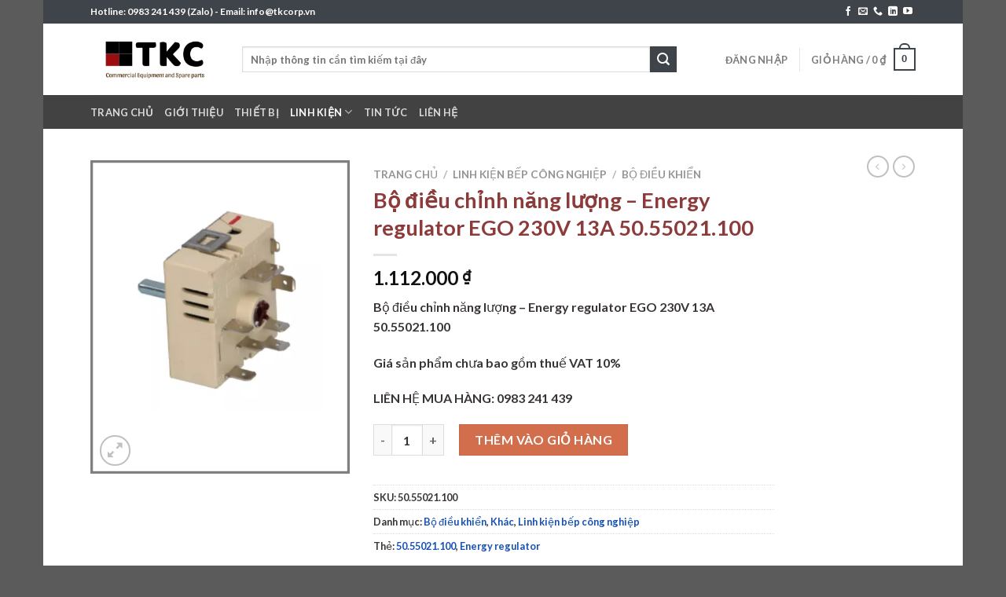

--- FILE ---
content_type: text/html; charset=UTF-8
request_url: https://linhkienbepcongnghiep.vn/san-pham/bo-dieu-chinh-nang-luong-energy-regulator-ego-230v-13a-50-55021-100/
body_size: 73855
content:

<!DOCTYPE html>
<html dir="ltr" lang="vi" prefix="og: https://ogp.me/ns#" class="loading-site no-js">
<head>
	<meta charset="UTF-8" />
	<link rel="profile" href="http://gmpg.org/xfn/11" />
	<link rel="pingback" href="https://linhkienbepcongnghiep.vn/xmlrpc.php" />

					<script>document.documentElement.className = document.documentElement.className + ' yes-js js_active js'</script>
			<script>(function(html){html.className = html.className.replace(/\bno-js\b/,'js')})(document.documentElement);</script>
<title>Bộ điều chỉnh năng lượng – Energy regulator EGO 230V 13A 50.55021.100 - TKC - Linh kiện bếp công nghiệp hàng đầu Việt Nam</title>

		<!-- All in One SEO 4.9.3 - aioseo.com -->
	<meta name="description" content="Bộ điều chỉnh năng lượng - Energy regulator EGO 230V 13A 50.55021.100 Giá sản phẩm chưa bao gồm thuế VAT 10% LIÊN HỆ MUA HÀNG: 0983 241 439" />
	<meta name="robots" content="max-image-preview:large" />
	<link rel="canonical" href="https://linhkienbepcongnghiep.vn/san-pham/bo-dieu-chinh-nang-luong-energy-regulator-ego-230v-13a-50-55021-100/" />
	<meta name="generator" content="All in One SEO (AIOSEO) 4.9.3" />
		<meta property="og:locale" content="vi_VN" />
		<meta property="og:site_name" content="TKC - Linh kiện bếp công nghiệp hàng đầu Việt Nam - Nhập khẩu phân phối linh kiện bếp công nghiệp hàng đầu Việt Nam" />
		<meta property="og:type" content="article" />
		<meta property="og:title" content="Bộ điều chỉnh năng lượng – Energy regulator EGO 230V 13A 50.55021.100 - TKC - Linh kiện bếp công nghiệp hàng đầu Việt Nam" />
		<meta property="og:description" content="Bộ điều chỉnh năng lượng - Energy regulator EGO 230V 13A 50.55021.100 Giá sản phẩm chưa bao gồm thuế VAT 10% LIÊN HỆ MUA HÀNG: 0983 241 439" />
		<meta property="og:url" content="https://linhkienbepcongnghiep.vn/san-pham/bo-dieu-chinh-nang-luong-energy-regulator-ego-230v-13a-50-55021-100/" />
		<meta property="article:published_time" content="2021-11-27T17:29:13+00:00" />
		<meta property="article:modified_time" content="2024-11-27T04:17:39+00:00" />
		<meta name="twitter:card" content="summary" />
		<meta name="twitter:title" content="Bộ điều chỉnh năng lượng – Energy regulator EGO 230V 13A 50.55021.100 - TKC - Linh kiện bếp công nghiệp hàng đầu Việt Nam" />
		<meta name="twitter:description" content="Bộ điều chỉnh năng lượng - Energy regulator EGO 230V 13A 50.55021.100 Giá sản phẩm chưa bao gồm thuế VAT 10% LIÊN HỆ MUA HÀNG: 0983 241 439" />
		<script type="application/ld+json" class="aioseo-schema">
			{"@context":"https:\/\/schema.org","@graph":[{"@type":"BreadcrumbList","@id":"https:\/\/linhkienbepcongnghiep.vn\/san-pham\/bo-dieu-chinh-nang-luong-energy-regulator-ego-230v-13a-50-55021-100\/#breadcrumblist","itemListElement":[{"@type":"ListItem","@id":"https:\/\/linhkienbepcongnghiep.vn#listItem","position":1,"name":"Home","item":"https:\/\/linhkienbepcongnghiep.vn","nextItem":{"@type":"ListItem","@id":"https:\/\/linhkienbepcongnghiep.vn\/san-pham\/#listItem","name":"S\u1ea3n ph\u1ea9m"}},{"@type":"ListItem","@id":"https:\/\/linhkienbepcongnghiep.vn\/san-pham\/#listItem","position":2,"name":"S\u1ea3n ph\u1ea9m","item":"https:\/\/linhkienbepcongnghiep.vn\/san-pham\/","nextItem":{"@type":"ListItem","@id":"https:\/\/linhkienbepcongnghiep.vn\/danh-muc-san-pham\/linh-kien-bep-cong-nghiep\/#listItem","name":"Linh ki\u1ec7n b\u1ebfp c\u00f4ng nghi\u1ec7p"},"previousItem":{"@type":"ListItem","@id":"https:\/\/linhkienbepcongnghiep.vn#listItem","name":"Home"}},{"@type":"ListItem","@id":"https:\/\/linhkienbepcongnghiep.vn\/danh-muc-san-pham\/linh-kien-bep-cong-nghiep\/#listItem","position":3,"name":"Linh ki\u1ec7n b\u1ebfp c\u00f4ng nghi\u1ec7p","item":"https:\/\/linhkienbepcongnghiep.vn\/danh-muc-san-pham\/linh-kien-bep-cong-nghiep\/","nextItem":{"@type":"ListItem","@id":"https:\/\/linhkienbepcongnghiep.vn\/danh-muc-san-pham\/linh-kien-bep-cong-nghiep\/bo-dieu-khien\/#listItem","name":"B\u1ed9 \u0111i\u1ec1u khi\u1ec3n"},"previousItem":{"@type":"ListItem","@id":"https:\/\/linhkienbepcongnghiep.vn\/san-pham\/#listItem","name":"S\u1ea3n ph\u1ea9m"}},{"@type":"ListItem","@id":"https:\/\/linhkienbepcongnghiep.vn\/danh-muc-san-pham\/linh-kien-bep-cong-nghiep\/bo-dieu-khien\/#listItem","position":4,"name":"B\u1ed9 \u0111i\u1ec1u khi\u1ec3n","item":"https:\/\/linhkienbepcongnghiep.vn\/danh-muc-san-pham\/linh-kien-bep-cong-nghiep\/bo-dieu-khien\/","nextItem":{"@type":"ListItem","@id":"https:\/\/linhkienbepcongnghiep.vn\/san-pham\/bo-dieu-chinh-nang-luong-energy-regulator-ego-230v-13a-50-55021-100\/#listItem","name":"B\u1ed9 \u0111i\u1ec1u ch\u1ec9nh n\u0103ng l\u01b0\u1ee3ng &#8211; Energy regulator EGO 230V 13A 50.55021.100"},"previousItem":{"@type":"ListItem","@id":"https:\/\/linhkienbepcongnghiep.vn\/danh-muc-san-pham\/linh-kien-bep-cong-nghiep\/#listItem","name":"Linh ki\u1ec7n b\u1ebfp c\u00f4ng nghi\u1ec7p"}},{"@type":"ListItem","@id":"https:\/\/linhkienbepcongnghiep.vn\/san-pham\/bo-dieu-chinh-nang-luong-energy-regulator-ego-230v-13a-50-55021-100\/#listItem","position":5,"name":"B\u1ed9 \u0111i\u1ec1u ch\u1ec9nh n\u0103ng l\u01b0\u1ee3ng &#8211; Energy regulator EGO 230V 13A 50.55021.100","previousItem":{"@type":"ListItem","@id":"https:\/\/linhkienbepcongnghiep.vn\/danh-muc-san-pham\/linh-kien-bep-cong-nghiep\/bo-dieu-khien\/#listItem","name":"B\u1ed9 \u0111i\u1ec1u khi\u1ec3n"}}]},{"@type":"ItemPage","@id":"https:\/\/linhkienbepcongnghiep.vn\/san-pham\/bo-dieu-chinh-nang-luong-energy-regulator-ego-230v-13a-50-55021-100\/#itempage","url":"https:\/\/linhkienbepcongnghiep.vn\/san-pham\/bo-dieu-chinh-nang-luong-energy-regulator-ego-230v-13a-50-55021-100\/","name":"B\u1ed9 \u0111i\u1ec1u ch\u1ec9nh n\u0103ng l\u01b0\u1ee3ng \u2013 Energy regulator EGO 230V 13A 50.55021.100 - TKC - Linh ki\u1ec7n b\u1ebfp c\u00f4ng nghi\u1ec7p h\u00e0ng \u0111\u1ea7u Vi\u1ec7t Nam","description":"B\u1ed9 \u0111i\u1ec1u ch\u1ec9nh n\u0103ng l\u01b0\u1ee3ng - Energy regulator EGO 230V 13A 50.55021.100 Gi\u00e1 s\u1ea3n ph\u1ea9m ch\u01b0a bao g\u1ed3m thu\u1ebf VAT 10% LI\u00caN H\u1ec6 MUA H\u00c0NG: 0983 241 439","inLanguage":"vi","isPartOf":{"@id":"https:\/\/linhkienbepcongnghiep.vn\/#website"},"breadcrumb":{"@id":"https:\/\/linhkienbepcongnghiep.vn\/san-pham\/bo-dieu-chinh-nang-luong-energy-regulator-ego-230v-13a-50-55021-100\/#breadcrumblist"},"image":{"@type":"ImageObject","url":"https:\/\/linhkienbepcongnghiep.vn\/wp-content\/uploads\/2021\/11\/50.55021.100.png","@id":"https:\/\/linhkienbepcongnghiep.vn\/san-pham\/bo-dieu-chinh-nang-luong-energy-regulator-ego-230v-13a-50-55021-100\/#mainImage","width":496,"height":600},"primaryImageOfPage":{"@id":"https:\/\/linhkienbepcongnghiep.vn\/san-pham\/bo-dieu-chinh-nang-luong-energy-regulator-ego-230v-13a-50-55021-100\/#mainImage"},"datePublished":"2021-11-28T00:29:13+07:00","dateModified":"2024-11-27T11:17:39+07:00"},{"@type":"Person","@id":"https:\/\/linhkienbepcongnghiep.vn\/#person","name":"admin","image":{"@type":"ImageObject","@id":"https:\/\/linhkienbepcongnghiep.vn\/san-pham\/bo-dieu-chinh-nang-luong-energy-regulator-ego-230v-13a-50-55021-100\/#personImage","url":"https:\/\/secure.gravatar.com\/avatar\/6b545a5a680a73c03684b64e4b5c58206206bb826b48f057f34d2cf456bca05d?s=96&d=mm&r=g","width":96,"height":96,"caption":"admin"}},{"@type":"WebSite","@id":"https:\/\/linhkienbepcongnghiep.vn\/#website","url":"https:\/\/linhkienbepcongnghiep.vn\/","name":"Linh ki\u1ec7n b\u1ebfp c\u00f4ng nghi\u1ec7p","description":"Nh\u1eadp kh\u1ea9u ph\u00e2n ph\u1ed1i linh ki\u1ec7n b\u1ebfp c\u00f4ng nghi\u1ec7p h\u00e0ng \u0111\u1ea7u Vi\u1ec7t Nam","inLanguage":"vi","publisher":{"@id":"https:\/\/linhkienbepcongnghiep.vn\/#person"}}]}
		</script>
		<!-- All in One SEO -->

<meta name="viewport" content="width=device-width, initial-scale=1, maximum-scale=1" /><link rel='dns-prefetch' href='//cdn.jsdelivr.net' />
<link rel='prefetch' href='https://linhkienbepcongnghiep.vn/wp-content/themes/flatsome/assets/js/chunk.countup.js?ver=3.16.2' />
<link rel='prefetch' href='https://linhkienbepcongnghiep.vn/wp-content/themes/flatsome/assets/js/chunk.sticky-sidebar.js?ver=3.16.2' />
<link rel='prefetch' href='https://linhkienbepcongnghiep.vn/wp-content/themes/flatsome/assets/js/chunk.tooltips.js?ver=3.16.2' />
<link rel='prefetch' href='https://linhkienbepcongnghiep.vn/wp-content/themes/flatsome/assets/js/chunk.vendors-popups.js?ver=3.16.2' />
<link rel='prefetch' href='https://linhkienbepcongnghiep.vn/wp-content/themes/flatsome/assets/js/chunk.vendors-slider.js?ver=3.16.2' />
<link rel="alternate" type="application/rss+xml" title="Dòng thông tin TKC - Linh kiện bếp công nghiệp hàng đầu Việt Nam &raquo;" href="https://linhkienbepcongnghiep.vn/feed/" />
<link rel="alternate" type="application/rss+xml" title="TKC - Linh kiện bếp công nghiệp hàng đầu Việt Nam &raquo; Dòng bình luận" href="https://linhkienbepcongnghiep.vn/comments/feed/" />
<link rel="alternate" type="application/rss+xml" title="TKC - Linh kiện bếp công nghiệp hàng đầu Việt Nam &raquo; Bộ điều chỉnh năng lượng &#8211; Energy regulator EGO 230V 13A 50.55021.100 Dòng bình luận" href="https://linhkienbepcongnghiep.vn/san-pham/bo-dieu-chinh-nang-luong-energy-regulator-ego-230v-13a-50-55021-100/feed/" />
<link rel="alternate" title="oNhúng (JSON)" type="application/json+oembed" href="https://linhkienbepcongnghiep.vn/wp-json/oembed/1.0/embed?url=https%3A%2F%2Flinhkienbepcongnghiep.vn%2Fsan-pham%2Fbo-dieu-chinh-nang-luong-energy-regulator-ego-230v-13a-50-55021-100%2F" />
<link rel="alternate" title="oNhúng (XML)" type="text/xml+oembed" href="https://linhkienbepcongnghiep.vn/wp-json/oembed/1.0/embed?url=https%3A%2F%2Flinhkienbepcongnghiep.vn%2Fsan-pham%2Fbo-dieu-chinh-nang-luong-energy-regulator-ego-230v-13a-50-55021-100%2F&#038;format=xml" />
		<!-- This site uses the Google Analytics by MonsterInsights plugin v9.11.1 - Using Analytics tracking - https://www.monsterinsights.com/ -->
		<!-- Note: MonsterInsights is not currently configured on this site. The site owner needs to authenticate with Google Analytics in the MonsterInsights settings panel. -->
					<!-- No tracking code set -->
				<!-- / Google Analytics by MonsterInsights -->
		<style id='wp-img-auto-sizes-contain-inline-css' type='text/css'>
img:is([sizes=auto i],[sizes^="auto," i]){contain-intrinsic-size:3000px 1500px}
/*# sourceURL=wp-img-auto-sizes-contain-inline-css */
</style>

<style id='wp-emoji-styles-inline-css' type='text/css'>

	img.wp-smiley, img.emoji {
		display: inline !important;
		border: none !important;
		box-shadow: none !important;
		height: 1em !important;
		width: 1em !important;
		margin: 0 0.07em !important;
		vertical-align: -0.1em !important;
		background: none !important;
		padding: 0 !important;
	}
/*# sourceURL=wp-emoji-styles-inline-css */
</style>
<style id='wp-block-library-inline-css' type='text/css'>
:root{--wp-block-synced-color:#7a00df;--wp-block-synced-color--rgb:122,0,223;--wp-bound-block-color:var(--wp-block-synced-color);--wp-editor-canvas-background:#ddd;--wp-admin-theme-color:#007cba;--wp-admin-theme-color--rgb:0,124,186;--wp-admin-theme-color-darker-10:#006ba1;--wp-admin-theme-color-darker-10--rgb:0,107,160.5;--wp-admin-theme-color-darker-20:#005a87;--wp-admin-theme-color-darker-20--rgb:0,90,135;--wp-admin-border-width-focus:2px}@media (min-resolution:192dpi){:root{--wp-admin-border-width-focus:1.5px}}.wp-element-button{cursor:pointer}:root .has-very-light-gray-background-color{background-color:#eee}:root .has-very-dark-gray-background-color{background-color:#313131}:root .has-very-light-gray-color{color:#eee}:root .has-very-dark-gray-color{color:#313131}:root .has-vivid-green-cyan-to-vivid-cyan-blue-gradient-background{background:linear-gradient(135deg,#00d084,#0693e3)}:root .has-purple-crush-gradient-background{background:linear-gradient(135deg,#34e2e4,#4721fb 50%,#ab1dfe)}:root .has-hazy-dawn-gradient-background{background:linear-gradient(135deg,#faaca8,#dad0ec)}:root .has-subdued-olive-gradient-background{background:linear-gradient(135deg,#fafae1,#67a671)}:root .has-atomic-cream-gradient-background{background:linear-gradient(135deg,#fdd79a,#004a59)}:root .has-nightshade-gradient-background{background:linear-gradient(135deg,#330968,#31cdcf)}:root .has-midnight-gradient-background{background:linear-gradient(135deg,#020381,#2874fc)}:root{--wp--preset--font-size--normal:16px;--wp--preset--font-size--huge:42px}.has-regular-font-size{font-size:1em}.has-larger-font-size{font-size:2.625em}.has-normal-font-size{font-size:var(--wp--preset--font-size--normal)}.has-huge-font-size{font-size:var(--wp--preset--font-size--huge)}.has-text-align-center{text-align:center}.has-text-align-left{text-align:left}.has-text-align-right{text-align:right}.has-fit-text{white-space:nowrap!important}#end-resizable-editor-section{display:none}.aligncenter{clear:both}.items-justified-left{justify-content:flex-start}.items-justified-center{justify-content:center}.items-justified-right{justify-content:flex-end}.items-justified-space-between{justify-content:space-between}.screen-reader-text{border:0;clip-path:inset(50%);height:1px;margin:-1px;overflow:hidden;padding:0;position:absolute;width:1px;word-wrap:normal!important}.screen-reader-text:focus{background-color:#ddd;clip-path:none;color:#444;display:block;font-size:1em;height:auto;left:5px;line-height:normal;padding:15px 23px 14px;text-decoration:none;top:5px;width:auto;z-index:100000}html :where(.has-border-color){border-style:solid}html :where([style*=border-top-color]){border-top-style:solid}html :where([style*=border-right-color]){border-right-style:solid}html :where([style*=border-bottom-color]){border-bottom-style:solid}html :where([style*=border-left-color]){border-left-style:solid}html :where([style*=border-width]){border-style:solid}html :where([style*=border-top-width]){border-top-style:solid}html :where([style*=border-right-width]){border-right-style:solid}html :where([style*=border-bottom-width]){border-bottom-style:solid}html :where([style*=border-left-width]){border-left-style:solid}html :where(img[class*=wp-image-]){height:auto;max-width:100%}:where(figure){margin:0 0 1em}html :where(.is-position-sticky){--wp-admin--admin-bar--position-offset:var(--wp-admin--admin-bar--height,0px)}@media screen and (max-width:600px){html :where(.is-position-sticky){--wp-admin--admin-bar--position-offset:0px}}

/*# sourceURL=wp-block-library-inline-css */
</style><link rel='stylesheet' id='wc-blocks-style-css' href='https://linhkienbepcongnghiep.vn/wp-content/plugins/woocommerce/assets/client/blocks/wc-blocks.css?ver=wc-10.4.3' type='text/css' media='all' />
<link rel='stylesheet' id='jquery-selectBox-css' href='https://linhkienbepcongnghiep.vn/wp-content/plugins/yith-woocommerce-wishlist/assets/css/jquery.selectBox.css?ver=1.2.0' type='text/css' media='all' />
<link rel='stylesheet' id='woocommerce_prettyPhoto_css-css' href='//linhkienbepcongnghiep.vn/wp-content/plugins/woocommerce/assets/css/prettyPhoto.css?ver=3.1.6' type='text/css' media='all' />
<link rel='stylesheet' id='yith-wcwl-main-css' href='https://linhkienbepcongnghiep.vn/wp-content/plugins/yith-woocommerce-wishlist/assets/css/style.css?ver=4.12.0' type='text/css' media='all' />
<style id='yith-wcwl-main-inline-css' type='text/css'>
 :root { --rounded-corners-radius: 16px; --add-to-cart-rounded-corners-radius: 16px; --color-headers-background: #F4F4F4; --feedback-duration: 3s } 
 :root { --rounded-corners-radius: 16px; --add-to-cart-rounded-corners-radius: 16px; --color-headers-background: #F4F4F4; --feedback-duration: 3s } 
 :root { --rounded-corners-radius: 16px; --add-to-cart-rounded-corners-radius: 16px; --color-headers-background: #F4F4F4; --feedback-duration: 3s } 
 :root { --rounded-corners-radius: 16px; --add-to-cart-rounded-corners-radius: 16px; --color-headers-background: #F4F4F4; --feedback-duration: 3s } 
 :root { --rounded-corners-radius: 16px; --add-to-cart-rounded-corners-radius: 16px; --color-headers-background: #F4F4F4; --feedback-duration: 3s } 
 :root { --rounded-corners-radius: 16px; --add-to-cart-rounded-corners-radius: 16px; --color-headers-background: #F4F4F4; --feedback-duration: 3s } 
 :root { --rounded-corners-radius: 16px; --add-to-cart-rounded-corners-radius: 16px; --color-headers-background: #F4F4F4; --feedback-duration: 3s } 
 :root { --rounded-corners-radius: 16px; --add-to-cart-rounded-corners-radius: 16px; --color-headers-background: #F4F4F4; --feedback-duration: 3s } 
 :root { --rounded-corners-radius: 16px; --add-to-cart-rounded-corners-radius: 16px; --color-headers-background: #F4F4F4; --feedback-duration: 3s } 
 :root { --rounded-corners-radius: 16px; --add-to-cart-rounded-corners-radius: 16px; --color-headers-background: #F4F4F4; --feedback-duration: 3s } 
 :root { --rounded-corners-radius: 16px; --add-to-cart-rounded-corners-radius: 16px; --color-headers-background: #F4F4F4; --feedback-duration: 3s } 
 :root { --rounded-corners-radius: 16px; --add-to-cart-rounded-corners-radius: 16px; --color-headers-background: #F4F4F4; --feedback-duration: 3s } 
 :root { --rounded-corners-radius: 16px; --add-to-cart-rounded-corners-radius: 16px; --color-headers-background: #F4F4F4; --feedback-duration: 3s } 
 :root { --rounded-corners-radius: 16px; --add-to-cart-rounded-corners-radius: 16px; --color-headers-background: #F4F4F4; --feedback-duration: 3s } 
 :root { --rounded-corners-radius: 16px; --add-to-cart-rounded-corners-radius: 16px; --color-headers-background: #F4F4F4; --feedback-duration: 3s } 
 :root { --rounded-corners-radius: 16px; --add-to-cart-rounded-corners-radius: 16px; --color-headers-background: #F4F4F4; --feedback-duration: 3s } 
 :root { --rounded-corners-radius: 16px; --add-to-cart-rounded-corners-radius: 16px; --color-headers-background: #F4F4F4; --feedback-duration: 3s } 
 :root { --rounded-corners-radius: 16px; --add-to-cart-rounded-corners-radius: 16px; --color-headers-background: #F4F4F4; --feedback-duration: 3s } 
 :root { --rounded-corners-radius: 16px; --add-to-cart-rounded-corners-radius: 16px; --color-headers-background: #F4F4F4; --feedback-duration: 3s } 
 :root { --rounded-corners-radius: 16px; --add-to-cart-rounded-corners-radius: 16px; --color-headers-background: #F4F4F4; --feedback-duration: 3s } 
 :root { --rounded-corners-radius: 16px; --add-to-cart-rounded-corners-radius: 16px; --color-headers-background: #F4F4F4; --feedback-duration: 3s } 
 :root { --rounded-corners-radius: 16px; --add-to-cart-rounded-corners-radius: 16px; --color-headers-background: #F4F4F4; --feedback-duration: 3s } 
 :root { --rounded-corners-radius: 16px; --add-to-cart-rounded-corners-radius: 16px; --color-headers-background: #F4F4F4; --feedback-duration: 3s } 
 :root { --rounded-corners-radius: 16px; --add-to-cart-rounded-corners-radius: 16px; --color-headers-background: #F4F4F4; --feedback-duration: 3s } 
 :root { --rounded-corners-radius: 16px; --add-to-cart-rounded-corners-radius: 16px; --color-headers-background: #F4F4F4; --feedback-duration: 3s } 
 :root { --rounded-corners-radius: 16px; --add-to-cart-rounded-corners-radius: 16px; --color-headers-background: #F4F4F4; --feedback-duration: 3s } 
 :root { --rounded-corners-radius: 16px; --add-to-cart-rounded-corners-radius: 16px; --color-headers-background: #F4F4F4; --feedback-duration: 3s } 
 :root { --rounded-corners-radius: 16px; --add-to-cart-rounded-corners-radius: 16px; --color-headers-background: #F4F4F4; --feedback-duration: 3s } 
 :root { --rounded-corners-radius: 16px; --add-to-cart-rounded-corners-radius: 16px; --color-headers-background: #F4F4F4; --feedback-duration: 3s } 
 :root { --rounded-corners-radius: 16px; --add-to-cart-rounded-corners-radius: 16px; --color-headers-background: #F4F4F4; --feedback-duration: 3s } 
 :root { --rounded-corners-radius: 16px; --add-to-cart-rounded-corners-radius: 16px; --color-headers-background: #F4F4F4; --feedback-duration: 3s } 
 :root { --rounded-corners-radius: 16px; --add-to-cart-rounded-corners-radius: 16px; --color-headers-background: #F4F4F4; --feedback-duration: 3s } 
 :root { --rounded-corners-radius: 16px; --add-to-cart-rounded-corners-radius: 16px; --color-headers-background: #F4F4F4; --feedback-duration: 3s } 
 :root { --rounded-corners-radius: 16px; --add-to-cart-rounded-corners-radius: 16px; --color-headers-background: #F4F4F4; --feedback-duration: 3s } 
 :root { --rounded-corners-radius: 16px; --add-to-cart-rounded-corners-radius: 16px; --color-headers-background: #F4F4F4; --feedback-duration: 3s } 
 :root { --rounded-corners-radius: 16px; --add-to-cart-rounded-corners-radius: 16px; --color-headers-background: #F4F4F4; --feedback-duration: 3s } 
 :root { --rounded-corners-radius: 16px; --add-to-cart-rounded-corners-radius: 16px; --color-headers-background: #F4F4F4; --feedback-duration: 3s } 
 :root { --rounded-corners-radius: 16px; --add-to-cart-rounded-corners-radius: 16px; --color-headers-background: #F4F4F4; --feedback-duration: 3s } 
 :root { --rounded-corners-radius: 16px; --add-to-cart-rounded-corners-radius: 16px; --color-headers-background: #F4F4F4; --feedback-duration: 3s } 
 :root { --rounded-corners-radius: 16px; --add-to-cart-rounded-corners-radius: 16px; --color-headers-background: #F4F4F4; --feedback-duration: 3s } 
 :root { --rounded-corners-radius: 16px; --add-to-cart-rounded-corners-radius: 16px; --color-headers-background: #F4F4F4; --feedback-duration: 3s } 
 :root { --rounded-corners-radius: 16px; --add-to-cart-rounded-corners-radius: 16px; --color-headers-background: #F4F4F4; --feedback-duration: 3s } 
 :root { --rounded-corners-radius: 16px; --add-to-cart-rounded-corners-radius: 16px; --color-headers-background: #F4F4F4; --feedback-duration: 3s } 
 :root { --rounded-corners-radius: 16px; --add-to-cart-rounded-corners-radius: 16px; --color-headers-background: #F4F4F4; --feedback-duration: 3s } 
 :root { --rounded-corners-radius: 16px; --add-to-cart-rounded-corners-radius: 16px; --color-headers-background: #F4F4F4; --feedback-duration: 3s } 
 :root { --rounded-corners-radius: 16px; --add-to-cart-rounded-corners-radius: 16px; --color-headers-background: #F4F4F4; --feedback-duration: 3s } 
 :root { --rounded-corners-radius: 16px; --add-to-cart-rounded-corners-radius: 16px; --color-headers-background: #F4F4F4; --feedback-duration: 3s } 
 :root { --rounded-corners-radius: 16px; --add-to-cart-rounded-corners-radius: 16px; --color-headers-background: #F4F4F4; --feedback-duration: 3s } 
 :root { --rounded-corners-radius: 16px; --add-to-cart-rounded-corners-radius: 16px; --color-headers-background: #F4F4F4; --feedback-duration: 3s } 
/*# sourceURL=yith-wcwl-main-inline-css */
</style>
<style id='global-styles-inline-css' type='text/css'>
:root{--wp--preset--aspect-ratio--square: 1;--wp--preset--aspect-ratio--4-3: 4/3;--wp--preset--aspect-ratio--3-4: 3/4;--wp--preset--aspect-ratio--3-2: 3/2;--wp--preset--aspect-ratio--2-3: 2/3;--wp--preset--aspect-ratio--16-9: 16/9;--wp--preset--aspect-ratio--9-16: 9/16;--wp--preset--color--black: #000000;--wp--preset--color--cyan-bluish-gray: #abb8c3;--wp--preset--color--white: #ffffff;--wp--preset--color--pale-pink: #f78da7;--wp--preset--color--vivid-red: #cf2e2e;--wp--preset--color--luminous-vivid-orange: #ff6900;--wp--preset--color--luminous-vivid-amber: #fcb900;--wp--preset--color--light-green-cyan: #7bdcb5;--wp--preset--color--vivid-green-cyan: #00d084;--wp--preset--color--pale-cyan-blue: #8ed1fc;--wp--preset--color--vivid-cyan-blue: #0693e3;--wp--preset--color--vivid-purple: #9b51e0;--wp--preset--gradient--vivid-cyan-blue-to-vivid-purple: linear-gradient(135deg,rgb(6,147,227) 0%,rgb(155,81,224) 100%);--wp--preset--gradient--light-green-cyan-to-vivid-green-cyan: linear-gradient(135deg,rgb(122,220,180) 0%,rgb(0,208,130) 100%);--wp--preset--gradient--luminous-vivid-amber-to-luminous-vivid-orange: linear-gradient(135deg,rgb(252,185,0) 0%,rgb(255,105,0) 100%);--wp--preset--gradient--luminous-vivid-orange-to-vivid-red: linear-gradient(135deg,rgb(255,105,0) 0%,rgb(207,46,46) 100%);--wp--preset--gradient--very-light-gray-to-cyan-bluish-gray: linear-gradient(135deg,rgb(238,238,238) 0%,rgb(169,184,195) 100%);--wp--preset--gradient--cool-to-warm-spectrum: linear-gradient(135deg,rgb(74,234,220) 0%,rgb(151,120,209) 20%,rgb(207,42,186) 40%,rgb(238,44,130) 60%,rgb(251,105,98) 80%,rgb(254,248,76) 100%);--wp--preset--gradient--blush-light-purple: linear-gradient(135deg,rgb(255,206,236) 0%,rgb(152,150,240) 100%);--wp--preset--gradient--blush-bordeaux: linear-gradient(135deg,rgb(254,205,165) 0%,rgb(254,45,45) 50%,rgb(107,0,62) 100%);--wp--preset--gradient--luminous-dusk: linear-gradient(135deg,rgb(255,203,112) 0%,rgb(199,81,192) 50%,rgb(65,88,208) 100%);--wp--preset--gradient--pale-ocean: linear-gradient(135deg,rgb(255,245,203) 0%,rgb(182,227,212) 50%,rgb(51,167,181) 100%);--wp--preset--gradient--electric-grass: linear-gradient(135deg,rgb(202,248,128) 0%,rgb(113,206,126) 100%);--wp--preset--gradient--midnight: linear-gradient(135deg,rgb(2,3,129) 0%,rgb(40,116,252) 100%);--wp--preset--font-size--small: 13px;--wp--preset--font-size--medium: 20px;--wp--preset--font-size--large: 36px;--wp--preset--font-size--x-large: 42px;--wp--preset--spacing--20: 0.44rem;--wp--preset--spacing--30: 0.67rem;--wp--preset--spacing--40: 1rem;--wp--preset--spacing--50: 1.5rem;--wp--preset--spacing--60: 2.25rem;--wp--preset--spacing--70: 3.38rem;--wp--preset--spacing--80: 5.06rem;--wp--preset--shadow--natural: 6px 6px 9px rgba(0, 0, 0, 0.2);--wp--preset--shadow--deep: 12px 12px 50px rgba(0, 0, 0, 0.4);--wp--preset--shadow--sharp: 6px 6px 0px rgba(0, 0, 0, 0.2);--wp--preset--shadow--outlined: 6px 6px 0px -3px rgb(255, 255, 255), 6px 6px rgb(0, 0, 0);--wp--preset--shadow--crisp: 6px 6px 0px rgb(0, 0, 0);}:where(.is-layout-flex){gap: 0.5em;}:where(.is-layout-grid){gap: 0.5em;}body .is-layout-flex{display: flex;}.is-layout-flex{flex-wrap: wrap;align-items: center;}.is-layout-flex > :is(*, div){margin: 0;}body .is-layout-grid{display: grid;}.is-layout-grid > :is(*, div){margin: 0;}:where(.wp-block-columns.is-layout-flex){gap: 2em;}:where(.wp-block-columns.is-layout-grid){gap: 2em;}:where(.wp-block-post-template.is-layout-flex){gap: 1.25em;}:where(.wp-block-post-template.is-layout-grid){gap: 1.25em;}.has-black-color{color: var(--wp--preset--color--black) !important;}.has-cyan-bluish-gray-color{color: var(--wp--preset--color--cyan-bluish-gray) !important;}.has-white-color{color: var(--wp--preset--color--white) !important;}.has-pale-pink-color{color: var(--wp--preset--color--pale-pink) !important;}.has-vivid-red-color{color: var(--wp--preset--color--vivid-red) !important;}.has-luminous-vivid-orange-color{color: var(--wp--preset--color--luminous-vivid-orange) !important;}.has-luminous-vivid-amber-color{color: var(--wp--preset--color--luminous-vivid-amber) !important;}.has-light-green-cyan-color{color: var(--wp--preset--color--light-green-cyan) !important;}.has-vivid-green-cyan-color{color: var(--wp--preset--color--vivid-green-cyan) !important;}.has-pale-cyan-blue-color{color: var(--wp--preset--color--pale-cyan-blue) !important;}.has-vivid-cyan-blue-color{color: var(--wp--preset--color--vivid-cyan-blue) !important;}.has-vivid-purple-color{color: var(--wp--preset--color--vivid-purple) !important;}.has-black-background-color{background-color: var(--wp--preset--color--black) !important;}.has-cyan-bluish-gray-background-color{background-color: var(--wp--preset--color--cyan-bluish-gray) !important;}.has-white-background-color{background-color: var(--wp--preset--color--white) !important;}.has-pale-pink-background-color{background-color: var(--wp--preset--color--pale-pink) !important;}.has-vivid-red-background-color{background-color: var(--wp--preset--color--vivid-red) !important;}.has-luminous-vivid-orange-background-color{background-color: var(--wp--preset--color--luminous-vivid-orange) !important;}.has-luminous-vivid-amber-background-color{background-color: var(--wp--preset--color--luminous-vivid-amber) !important;}.has-light-green-cyan-background-color{background-color: var(--wp--preset--color--light-green-cyan) !important;}.has-vivid-green-cyan-background-color{background-color: var(--wp--preset--color--vivid-green-cyan) !important;}.has-pale-cyan-blue-background-color{background-color: var(--wp--preset--color--pale-cyan-blue) !important;}.has-vivid-cyan-blue-background-color{background-color: var(--wp--preset--color--vivid-cyan-blue) !important;}.has-vivid-purple-background-color{background-color: var(--wp--preset--color--vivid-purple) !important;}.has-black-border-color{border-color: var(--wp--preset--color--black) !important;}.has-cyan-bluish-gray-border-color{border-color: var(--wp--preset--color--cyan-bluish-gray) !important;}.has-white-border-color{border-color: var(--wp--preset--color--white) !important;}.has-pale-pink-border-color{border-color: var(--wp--preset--color--pale-pink) !important;}.has-vivid-red-border-color{border-color: var(--wp--preset--color--vivid-red) !important;}.has-luminous-vivid-orange-border-color{border-color: var(--wp--preset--color--luminous-vivid-orange) !important;}.has-luminous-vivid-amber-border-color{border-color: var(--wp--preset--color--luminous-vivid-amber) !important;}.has-light-green-cyan-border-color{border-color: var(--wp--preset--color--light-green-cyan) !important;}.has-vivid-green-cyan-border-color{border-color: var(--wp--preset--color--vivid-green-cyan) !important;}.has-pale-cyan-blue-border-color{border-color: var(--wp--preset--color--pale-cyan-blue) !important;}.has-vivid-cyan-blue-border-color{border-color: var(--wp--preset--color--vivid-cyan-blue) !important;}.has-vivid-purple-border-color{border-color: var(--wp--preset--color--vivid-purple) !important;}.has-vivid-cyan-blue-to-vivid-purple-gradient-background{background: var(--wp--preset--gradient--vivid-cyan-blue-to-vivid-purple) !important;}.has-light-green-cyan-to-vivid-green-cyan-gradient-background{background: var(--wp--preset--gradient--light-green-cyan-to-vivid-green-cyan) !important;}.has-luminous-vivid-amber-to-luminous-vivid-orange-gradient-background{background: var(--wp--preset--gradient--luminous-vivid-amber-to-luminous-vivid-orange) !important;}.has-luminous-vivid-orange-to-vivid-red-gradient-background{background: var(--wp--preset--gradient--luminous-vivid-orange-to-vivid-red) !important;}.has-very-light-gray-to-cyan-bluish-gray-gradient-background{background: var(--wp--preset--gradient--very-light-gray-to-cyan-bluish-gray) !important;}.has-cool-to-warm-spectrum-gradient-background{background: var(--wp--preset--gradient--cool-to-warm-spectrum) !important;}.has-blush-light-purple-gradient-background{background: var(--wp--preset--gradient--blush-light-purple) !important;}.has-blush-bordeaux-gradient-background{background: var(--wp--preset--gradient--blush-bordeaux) !important;}.has-luminous-dusk-gradient-background{background: var(--wp--preset--gradient--luminous-dusk) !important;}.has-pale-ocean-gradient-background{background: var(--wp--preset--gradient--pale-ocean) !important;}.has-electric-grass-gradient-background{background: var(--wp--preset--gradient--electric-grass) !important;}.has-midnight-gradient-background{background: var(--wp--preset--gradient--midnight) !important;}.has-small-font-size{font-size: var(--wp--preset--font-size--small) !important;}.has-medium-font-size{font-size: var(--wp--preset--font-size--medium) !important;}.has-large-font-size{font-size: var(--wp--preset--font-size--large) !important;}.has-x-large-font-size{font-size: var(--wp--preset--font-size--x-large) !important;}
/*# sourceURL=global-styles-inline-css */
</style>

<style id='classic-theme-styles-inline-css' type='text/css'>
/*! This file is auto-generated */
.wp-block-button__link{color:#fff;background-color:#32373c;border-radius:9999px;box-shadow:none;text-decoration:none;padding:calc(.667em + 2px) calc(1.333em + 2px);font-size:1.125em}.wp-block-file__button{background:#32373c;color:#fff;text-decoration:none}
/*# sourceURL=/wp-includes/css/classic-themes.min.css */
</style>
<link rel='stylesheet' id='dashicons-css' href='https://linhkienbepcongnghiep.vn/wp-includes/css/dashicons.min.css?ver=6.9' type='text/css' media='all' />
<style id='dashicons-inline-css' type='text/css'>
[data-font="Dashicons"]:before {font-family: 'Dashicons' !important;content: attr(data-icon) !important;speak: none !important;font-weight: normal !important;font-variant: normal !important;text-transform: none !important;line-height: 1 !important;font-style: normal !important;-webkit-font-smoothing: antialiased !important;-moz-osx-font-smoothing: grayscale !important;}
/*# sourceURL=dashicons-inline-css */
</style>
<link rel='stylesheet' id='admin-bar-css' href='https://linhkienbepcongnghiep.vn/wp-includes/css/admin-bar.min.css?ver=6.9' type='text/css' media='all' />
<style id='admin-bar-inline-css' type='text/css'>

    /* Hide CanvasJS credits for P404 charts specifically */
    #p404RedirectChart .canvasjs-chart-credit {
        display: none !important;
    }
    
    #p404RedirectChart canvas {
        border-radius: 6px;
    }

    .p404-redirect-adminbar-weekly-title {
        font-weight: bold;
        font-size: 14px;
        color: #fff;
        margin-bottom: 6px;
    }

    #wpadminbar #wp-admin-bar-p404_free_top_button .ab-icon:before {
        content: "\f103";
        color: #dc3545;
        top: 3px;
    }
    
    #wp-admin-bar-p404_free_top_button .ab-item {
        min-width: 80px !important;
        padding: 0px !important;
    }
    
    /* Ensure proper positioning and z-index for P404 dropdown */
    .p404-redirect-adminbar-dropdown-wrap { 
        min-width: 0; 
        padding: 0;
        position: static !important;
    }
    
    #wpadminbar #wp-admin-bar-p404_free_top_button_dropdown {
        position: static !important;
    }
    
    #wpadminbar #wp-admin-bar-p404_free_top_button_dropdown .ab-item {
        padding: 0 !important;
        margin: 0 !important;
    }
    
    .p404-redirect-dropdown-container {
        min-width: 340px;
        padding: 18px 18px 12px 18px;
        background: #23282d !important;
        color: #fff;
        border-radius: 12px;
        box-shadow: 0 8px 32px rgba(0,0,0,0.25);
        margin-top: 10px;
        position: relative !important;
        z-index: 999999 !important;
        display: block !important;
        border: 1px solid #444;
    }
    
    /* Ensure P404 dropdown appears on hover */
    #wpadminbar #wp-admin-bar-p404_free_top_button .p404-redirect-dropdown-container { 
        display: none !important;
    }
    
    #wpadminbar #wp-admin-bar-p404_free_top_button:hover .p404-redirect-dropdown-container { 
        display: block !important;
    }
    
    #wpadminbar #wp-admin-bar-p404_free_top_button:hover #wp-admin-bar-p404_free_top_button_dropdown .p404-redirect-dropdown-container {
        display: block !important;
    }
    
    .p404-redirect-card {
        background: #2c3338;
        border-radius: 8px;
        padding: 18px 18px 12px 18px;
        box-shadow: 0 2px 8px rgba(0,0,0,0.07);
        display: flex;
        flex-direction: column;
        align-items: flex-start;
        border: 1px solid #444;
    }
    
    .p404-redirect-btn {
        display: inline-block;
        background: #dc3545;
        color: #fff !important;
        font-weight: bold;
        padding: 5px 22px;
        border-radius: 8px;
        text-decoration: none;
        font-size: 17px;
        transition: background 0.2s, box-shadow 0.2s;
        margin-top: 8px;
        box-shadow: 0 2px 8px rgba(220,53,69,0.15);
        text-align: center;
        line-height: 1.6;
    }
    
    .p404-redirect-btn:hover {
        background: #c82333;
        color: #fff !important;
        box-shadow: 0 4px 16px rgba(220,53,69,0.25);
    }
    
    /* Prevent conflicts with other admin bar dropdowns */
    #wpadminbar .ab-top-menu > li:hover > .ab-item,
    #wpadminbar .ab-top-menu > li.hover > .ab-item {
        z-index: auto;
    }
    
    #wpadminbar #wp-admin-bar-p404_free_top_button:hover > .ab-item {
        z-index: 999998 !important;
    }
    
/*# sourceURL=admin-bar-inline-css */
</style>
<link rel='stylesheet' id='photoswipe-css' href='https://linhkienbepcongnghiep.vn/wp-content/plugins/woocommerce/assets/css/photoswipe/photoswipe.min.css?ver=10.4.3' type='text/css' media='all' />
<link rel='stylesheet' id='photoswipe-default-skin-css' href='https://linhkienbepcongnghiep.vn/wp-content/plugins/woocommerce/assets/css/photoswipe/default-skin/default-skin.min.css?ver=10.4.3' type='text/css' media='all' />
<style id='woocommerce-inline-inline-css' type='text/css'>
.woocommerce form .form-row .required { visibility: visible; }
/*# sourceURL=woocommerce-inline-inline-css */
</style>
<link rel='stylesheet' id='flatsome-woocommerce-wishlist-css' href='https://linhkienbepcongnghiep.vn/wp-content/themes/flatsome/inc/integrations/wc-yith-wishlist/wishlist.css?ver=3.10.2' type='text/css' media='all' />
<link rel='stylesheet' id='flatsome-main-css' href='https://linhkienbepcongnghiep.vn/wp-content/themes/flatsome/assets/css/flatsome.css?ver=3.16.2' type='text/css' media='all' />
<style id='flatsome-main-inline-css' type='text/css'>
@font-face {
				font-family: "fl-icons";
				font-display: block;
				src: url(https://linhkienbepcongnghiep.vn/wp-content/themes/flatsome/assets/css/icons/fl-icons.eot?v=3.16.2);
				src:
					url(https://linhkienbepcongnghiep.vn/wp-content/themes/flatsome/assets/css/icons/fl-icons.eot#iefix?v=3.16.2) format("embedded-opentype"),
					url(https://linhkienbepcongnghiep.vn/wp-content/themes/flatsome/assets/css/icons/fl-icons.woff2?v=3.16.2) format("woff2"),
					url(https://linhkienbepcongnghiep.vn/wp-content/themes/flatsome/assets/css/icons/fl-icons.ttf?v=3.16.2) format("truetype"),
					url(https://linhkienbepcongnghiep.vn/wp-content/themes/flatsome/assets/css/icons/fl-icons.woff?v=3.16.2) format("woff"),
					url(https://linhkienbepcongnghiep.vn/wp-content/themes/flatsome/assets/css/icons/fl-icons.svg?v=3.16.2#fl-icons) format("svg");
			}
/*# sourceURL=flatsome-main-inline-css */
</style>
<link rel='stylesheet' id='flatsome-shop-css' href='https://linhkienbepcongnghiep.vn/wp-content/themes/flatsome/assets/css/flatsome-shop.css?ver=3.16.2' type='text/css' media='all' />
<link rel='stylesheet' id='flatsome-style-css' href='https://linhkienbepcongnghiep.vn/wp-content/themes/flatsome/style.css?ver=3.16.2' type='text/css' media='all' />
<script type="text/javascript">
            window._nslDOMReady = (function () {
                const executedCallbacks = new Set();
            
                return function (callback) {
                    /**
                    * Third parties might dispatch DOMContentLoaded events, so we need to ensure that we only run our callback once!
                    */
                    if (executedCallbacks.has(callback)) return;
            
                    const wrappedCallback = function () {
                        if (executedCallbacks.has(callback)) return;
                        executedCallbacks.add(callback);
                        callback();
                    };
            
                    if (document.readyState === "complete" || document.readyState === "interactive") {
                        wrappedCallback();
                    } else {
                        document.addEventListener("DOMContentLoaded", wrappedCallback);
                    }
                };
            })();
        </script><script type="text/javascript" src="https://linhkienbepcongnghiep.vn/wp-includes/js/jquery/jquery.min.js?ver=3.7.1" id="jquery-core-js"></script>
<script type="text/javascript" src="https://linhkienbepcongnghiep.vn/wp-includes/js/jquery/jquery-migrate.min.js?ver=3.4.1" id="jquery-migrate-js"></script>
<script type="text/javascript" src="https://linhkienbepcongnghiep.vn/wp-content/plugins/woocommerce/assets/js/jquery-blockui/jquery.blockUI.min.js?ver=2.7.0-wc.10.4.3" id="wc-jquery-blockui-js" defer="defer" data-wp-strategy="defer"></script>
<script type="text/javascript" id="wc-add-to-cart-js-extra">
/* <![CDATA[ */
var wc_add_to_cart_params = {"ajax_url":"/wp-admin/admin-ajax.php","wc_ajax_url":"/?wc-ajax=%%endpoint%%","i18n_view_cart":"Xem gi\u1ecf h\u00e0ng","cart_url":"https://linhkienbepcongnghiep.vn/cart/","is_cart":"","cart_redirect_after_add":"no"};
//# sourceURL=wc-add-to-cart-js-extra
/* ]]> */
</script>
<script type="text/javascript" src="https://linhkienbepcongnghiep.vn/wp-content/plugins/woocommerce/assets/js/frontend/add-to-cart.min.js?ver=10.4.3" id="wc-add-to-cart-js" defer="defer" data-wp-strategy="defer"></script>
<script type="text/javascript" src="https://linhkienbepcongnghiep.vn/wp-content/plugins/woocommerce/assets/js/photoswipe/photoswipe.min.js?ver=4.1.1-wc.10.4.3" id="wc-photoswipe-js" defer="defer" data-wp-strategy="defer"></script>
<script type="text/javascript" src="https://linhkienbepcongnghiep.vn/wp-content/plugins/woocommerce/assets/js/photoswipe/photoswipe-ui-default.min.js?ver=4.1.1-wc.10.4.3" id="wc-photoswipe-ui-default-js" defer="defer" data-wp-strategy="defer"></script>
<script type="text/javascript" id="wc-single-product-js-extra">
/* <![CDATA[ */
var wc_single_product_params = {"i18n_required_rating_text":"Vui l\u00f2ng ch\u1ecdn m\u1ed9t m\u1ee9c \u0111\u00e1nh gi\u00e1","i18n_rating_options":["1 tr\u00ean 5 sao","2 tr\u00ean 5 sao","3 tr\u00ean 5 sao","4 tr\u00ean 5 sao","5 tr\u00ean 5 sao"],"i18n_product_gallery_trigger_text":"Xem th\u01b0 vi\u1ec7n \u1ea3nh to\u00e0n m\u00e0n h\u00ecnh","review_rating_required":"yes","flexslider":{"rtl":false,"animation":"slide","smoothHeight":true,"directionNav":false,"controlNav":"thumbnails","slideshow":false,"animationSpeed":500,"animationLoop":false,"allowOneSlide":false},"zoom_enabled":"","zoom_options":[],"photoswipe_enabled":"1","photoswipe_options":{"shareEl":false,"closeOnScroll":false,"history":false,"hideAnimationDuration":0,"showAnimationDuration":0},"flexslider_enabled":""};
//# sourceURL=wc-single-product-js-extra
/* ]]> */
</script>
<script type="text/javascript" src="https://linhkienbepcongnghiep.vn/wp-content/plugins/woocommerce/assets/js/frontend/single-product.min.js?ver=10.4.3" id="wc-single-product-js" defer="defer" data-wp-strategy="defer"></script>
<script type="text/javascript" src="https://linhkienbepcongnghiep.vn/wp-content/plugins/woocommerce/assets/js/js-cookie/js.cookie.min.js?ver=2.1.4-wc.10.4.3" id="wc-js-cookie-js" defer="defer" data-wp-strategy="defer"></script>
<script type="text/javascript" id="woocommerce-js-extra">
/* <![CDATA[ */
var woocommerce_params = {"ajax_url":"/wp-admin/admin-ajax.php","wc_ajax_url":"/?wc-ajax=%%endpoint%%","i18n_password_show":"Hi\u1ec3n th\u1ecb m\u1eadt kh\u1ea9u","i18n_password_hide":"\u1ea8n m\u1eadt kh\u1ea9u"};
//# sourceURL=woocommerce-js-extra
/* ]]> */
</script>
<script type="text/javascript" src="https://linhkienbepcongnghiep.vn/wp-content/plugins/woocommerce/assets/js/frontend/woocommerce.min.js?ver=10.4.3" id="woocommerce-js" defer="defer" data-wp-strategy="defer"></script>
<script type="text/javascript" id="wvw3899front.js5632-js-extra">
/* <![CDATA[ */
var wvw_local_data = {"add_url":"http://linhkienbepcongnghiep.vn/wp-admin/post-new.php?post_type=event","ajaxurl":"https://linhkienbepcongnghiep.vn/wp-admin/admin-ajax.php"};
//# sourceURL=wvw3899front.js5632-js-extra
/* ]]> */
</script>
<script type="text/javascript" src="https://linhkienbepcongnghiep.vn/wp-content/plugins/wp-visitors-widget/modules/js/front.js?ver=6.9" id="wvw3899front.js5632-js"></script>
<link rel="https://api.w.org/" href="https://linhkienbepcongnghiep.vn/wp-json/" /><link rel="alternate" title="JSON" type="application/json" href="https://linhkienbepcongnghiep.vn/wp-json/wp/v2/product/1302" /><link rel="EditURI" type="application/rsd+xml" title="RSD" href="https://linhkienbepcongnghiep.vn/xmlrpc.php?rsd" />
<meta name="generator" content="WordPress 6.9" />
<meta name="generator" content="WooCommerce 10.4.3" />
<link rel='shortlink' href='https://linhkienbepcongnghiep.vn/?p=1302' />
<!-- Analytics by WP Statistics - https://wp-statistics.com -->
<style>.bg{opacity: 0; transition: opacity 1s; -webkit-transition: opacity 1s;} .bg-loaded{opacity: 1;}</style>	<noscript><style>.woocommerce-product-gallery{ opacity: 1 !important; }</style></noscript>
	<link rel="icon" href="https://linhkienbepcongnghiep.vn/wp-content/uploads/2025/02/cropped-Logo-TKC-32x32.png" sizes="32x32" />
<link rel="icon" href="https://linhkienbepcongnghiep.vn/wp-content/uploads/2025/02/cropped-Logo-TKC-192x192.png" sizes="192x192" />
<link rel="apple-touch-icon" href="https://linhkienbepcongnghiep.vn/wp-content/uploads/2025/02/cropped-Logo-TKC-180x180.png" />
<meta name="msapplication-TileImage" content="https://linhkienbepcongnghiep.vn/wp-content/uploads/2025/02/cropped-Logo-TKC-270x270.png" />
<style id="custom-css" type="text/css">:root {--primary-color: #3f434a;}.header-main{height: 91px}#logo img{max-height: 91px}#logo{width:163px;}.header-bottom{min-height: 43px}.header-top{min-height: 30px}.transparent .header-main{height: 30px}.transparent #logo img{max-height: 30px}.has-transparent + .page-title:first-of-type,.has-transparent + #main > .page-title,.has-transparent + #main > div > .page-title,.has-transparent + #main .page-header-wrapper:first-of-type .page-title{padding-top: 110px;}.header.show-on-scroll,.stuck .header-main{height:70px!important}.stuck #logo img{max-height: 70px!important}.search-form{ width: 90%;}.header-bg-color {background-color: rgba(255,255,255,0.9)}.header-bottom {background-color: #424242}.stuck .header-main .nav > li > a{line-height: 50px }@media (max-width: 549px) {.header-main{height: 70px}#logo img{max-height: 70px}}.nav-dropdown{font-size:100%}/* Color */.accordion-title.active, .has-icon-bg .icon .icon-inner,.logo a, .primary.is-underline, .primary.is-link, .badge-outline .badge-inner, .nav-outline > li.active> a,.nav-outline >li.active > a, .cart-icon strong,[data-color='primary'], .is-outline.primary{color: #3f434a;}/* Color !important */[data-text-color="primary"]{color: #3f434a!important;}/* Background Color */[data-text-bg="primary"]{background-color: #3f434a;}/* Background */.scroll-to-bullets a,.featured-title, .label-new.menu-item > a:after, .nav-pagination > li > .current,.nav-pagination > li > span:hover,.nav-pagination > li > a:hover,.has-hover:hover .badge-outline .badge-inner,button[type="submit"], .button.wc-forward:not(.checkout):not(.checkout-button), .button.submit-button, .button.primary:not(.is-outline),.featured-table .title,.is-outline:hover, .has-icon:hover .icon-label,.nav-dropdown-bold .nav-column li > a:hover, .nav-dropdown.nav-dropdown-bold > li > a:hover, .nav-dropdown-bold.dark .nav-column li > a:hover, .nav-dropdown.nav-dropdown-bold.dark > li > a:hover, .header-vertical-menu__opener ,.is-outline:hover, .tagcloud a:hover,.grid-tools a, input[type='submit']:not(.is-form), .box-badge:hover .box-text, input.button.alt,.nav-box > li > a:hover,.nav-box > li.active > a,.nav-pills > li.active > a ,.current-dropdown .cart-icon strong, .cart-icon:hover strong, .nav-line-bottom > li > a:before, .nav-line-grow > li > a:before, .nav-line > li > a:before,.banner, .header-top, .slider-nav-circle .flickity-prev-next-button:hover svg, .slider-nav-circle .flickity-prev-next-button:hover .arrow, .primary.is-outline:hover, .button.primary:not(.is-outline), input[type='submit'].primary, input[type='submit'].primary, input[type='reset'].button, input[type='button'].primary, .badge-inner{background-color: #3f434a;}/* Border */.nav-vertical.nav-tabs > li.active > a,.scroll-to-bullets a.active,.nav-pagination > li > .current,.nav-pagination > li > span:hover,.nav-pagination > li > a:hover,.has-hover:hover .badge-outline .badge-inner,.accordion-title.active,.featured-table,.is-outline:hover, .tagcloud a:hover,blockquote, .has-border, .cart-icon strong:after,.cart-icon strong,.blockUI:before, .processing:before,.loading-spin, .slider-nav-circle .flickity-prev-next-button:hover svg, .slider-nav-circle .flickity-prev-next-button:hover .arrow, .primary.is-outline:hover{border-color: #3f434a}.nav-tabs > li.active > a{border-top-color: #3f434a}.widget_shopping_cart_content .blockUI.blockOverlay:before { border-left-color: #3f434a }.woocommerce-checkout-review-order .blockUI.blockOverlay:before { border-left-color: #3f434a }/* Fill */.slider .flickity-prev-next-button:hover svg,.slider .flickity-prev-next-button:hover .arrow{fill: #3f434a;}/* Focus */.primary:focus-visible, .submit-button:focus-visible, button[type="submit"]:focus-visible { outline-color: #3f434a!important; }body{color: #3a3535}h1,h2,h3,h4,h5,h6,.heading-font{color: #8c3a3a;}body{font-family: Lato, sans-serif;}body {font-weight: 400;font-style: normal;}.nav > li > a {font-family: Lato, sans-serif;}.mobile-sidebar-levels-2 .nav > li > ul > li > a {font-family: Lato, sans-serif;}.nav > li > a,.mobile-sidebar-levels-2 .nav > li > ul > li > a {font-weight: 700;font-style: normal;}h1,h2,h3,h4,h5,h6,.heading-font, .off-canvas-center .nav-sidebar.nav-vertical > li > a{font-family: Lato, sans-serif;}h1,h2,h3,h4,h5,h6,.heading-font,.banner h1,.banner h2 {font-weight: 700;font-style: normal;}.alt-font{font-family: "Dancing Script", sans-serif;}.alt-font {font-weight: 400!important;font-style: normal!important;}a{color: #1550b6;}a:hover{color: #1193d9;}.tagcloud a:hover{border-color: #1193d9;background-color: #1193d9;}.shop-page-title.featured-title .title-bg{ background-image: url(https://linhkienbepcongnghiep.vn/wp-content/uploads/2021/11/50.55021.100.png)!important;}@media screen and (min-width: 550px){.products .box-vertical .box-image{min-width: 300px!important;width: 300px!important;}}.nav-vertical-fly-out > li + li {border-top-width: 1px; border-top-style: solid;}.label-new.menu-item > a:after{content:"New";}.label-hot.menu-item > a:after{content:"Hot";}.label-sale.menu-item > a:after{content:"Sale";}.label-popular.menu-item > a:after{content:"Popular";}</style><style id="kirki-inline-styles">/* latin-ext */
@font-face {
  font-family: 'Lato';
  font-style: normal;
  font-weight: 400;
  font-display: swap;
  src: url(https://linhkienbepcongnghiep.vn/wp-content/fonts/lato/font) format('woff');
  unicode-range: U+0100-02BA, U+02BD-02C5, U+02C7-02CC, U+02CE-02D7, U+02DD-02FF, U+0304, U+0308, U+0329, U+1D00-1DBF, U+1E00-1E9F, U+1EF2-1EFF, U+2020, U+20A0-20AB, U+20AD-20C0, U+2113, U+2C60-2C7F, U+A720-A7FF;
}
/* latin */
@font-face {
  font-family: 'Lato';
  font-style: normal;
  font-weight: 400;
  font-display: swap;
  src: url(https://linhkienbepcongnghiep.vn/wp-content/fonts/lato/font) format('woff');
  unicode-range: U+0000-00FF, U+0131, U+0152-0153, U+02BB-02BC, U+02C6, U+02DA, U+02DC, U+0304, U+0308, U+0329, U+2000-206F, U+20AC, U+2122, U+2191, U+2193, U+2212, U+2215, U+FEFF, U+FFFD;
}
/* latin-ext */
@font-face {
  font-family: 'Lato';
  font-style: normal;
  font-weight: 700;
  font-display: swap;
  src: url(https://linhkienbepcongnghiep.vn/wp-content/fonts/lato/font) format('woff');
  unicode-range: U+0100-02BA, U+02BD-02C5, U+02C7-02CC, U+02CE-02D7, U+02DD-02FF, U+0304, U+0308, U+0329, U+1D00-1DBF, U+1E00-1E9F, U+1EF2-1EFF, U+2020, U+20A0-20AB, U+20AD-20C0, U+2113, U+2C60-2C7F, U+A720-A7FF;
}
/* latin */
@font-face {
  font-family: 'Lato';
  font-style: normal;
  font-weight: 700;
  font-display: swap;
  src: url(https://linhkienbepcongnghiep.vn/wp-content/fonts/lato/font) format('woff');
  unicode-range: U+0000-00FF, U+0131, U+0152-0153, U+02BB-02BC, U+02C6, U+02DA, U+02DC, U+0304, U+0308, U+0329, U+2000-206F, U+20AC, U+2122, U+2191, U+2193, U+2212, U+2215, U+FEFF, U+FFFD;
}/* vietnamese */
@font-face {
  font-family: 'Dancing Script';
  font-style: normal;
  font-weight: 400;
  font-display: swap;
  src: url(https://linhkienbepcongnghiep.vn/wp-content/fonts/dancing-script/font) format('woff');
  unicode-range: U+0102-0103, U+0110-0111, U+0128-0129, U+0168-0169, U+01A0-01A1, U+01AF-01B0, U+0300-0301, U+0303-0304, U+0308-0309, U+0323, U+0329, U+1EA0-1EF9, U+20AB;
}
/* latin-ext */
@font-face {
  font-family: 'Dancing Script';
  font-style: normal;
  font-weight: 400;
  font-display: swap;
  src: url(https://linhkienbepcongnghiep.vn/wp-content/fonts/dancing-script/font) format('woff');
  unicode-range: U+0100-02BA, U+02BD-02C5, U+02C7-02CC, U+02CE-02D7, U+02DD-02FF, U+0304, U+0308, U+0329, U+1D00-1DBF, U+1E00-1E9F, U+1EF2-1EFF, U+2020, U+20A0-20AB, U+20AD-20C0, U+2113, U+2C60-2C7F, U+A720-A7FF;
}
/* latin */
@font-face {
  font-family: 'Dancing Script';
  font-style: normal;
  font-weight: 400;
  font-display: swap;
  src: url(https://linhkienbepcongnghiep.vn/wp-content/fonts/dancing-script/font) format('woff');
  unicode-range: U+0000-00FF, U+0131, U+0152-0153, U+02BB-02BC, U+02C6, U+02DA, U+02DC, U+0304, U+0308, U+0329, U+2000-206F, U+20AC, U+2122, U+2191, U+2193, U+2212, U+2215, U+FEFF, U+FFFD;
}</style><link rel='stylesheet' id='wvw2597boot-cont.css-css' href='https://linhkienbepcongnghiep.vn/wp-content/plugins/wp-visitors-widget/modules/inc/assets/css/boot-cont.css?ver=6.9' type='text/css' media='all' />
<link rel='stylesheet' id='wvw3565front.css-css' href='https://linhkienbepcongnghiep.vn/wp-content/plugins/wp-visitors-widget/modules/css/front.css?ver=6.9' type='text/css' media='all' />
</head>

<body class="wp-singular product-template-default single single-product postid-1302 wp-theme-flatsome theme-flatsome woocommerce woocommerce-page woocommerce-no-js boxed lightbox nav-dropdown-has-arrow nav-dropdown-has-shadow nav-dropdown-has-border">


<a class="skip-link screen-reader-text" href="#main">Skip to content</a>

<div id="wrapper">

	
	<header id="header" class="header ">
		<div class="header-wrapper">
			<div id="top-bar" class="header-top hide-for-sticky nav-dark">
    <div class="flex-row container">
      <div class="flex-col hide-for-medium flex-left">
          <ul class="nav nav-left medium-nav-center nav-small  nav-divided">
              <li class="html custom html_topbar_left"><strong>Hotline: 0983 241 439 (Zalo) - Email: info@tkcorp.vn</strong></li>          </ul>
      </div>

      <div class="flex-col hide-for-medium flex-center">
          <ul class="nav nav-center nav-small  nav-divided">
                        </ul>
      </div>

      <div class="flex-col hide-for-medium flex-right">
         <ul class="nav top-bar-nav nav-right nav-small  nav-divided">
              <li class="html header-social-icons ml-0">
	<div class="social-icons follow-icons" ><a href="http://url" target="_blank" data-label="Facebook" rel="noopener noreferrer nofollow" class="icon plain facebook tooltip" title="Follow on Facebook" aria-label="Follow on Facebook"><i class="icon-facebook" ></i></a><a href="mailto:info@tkcorp.vn" data-label="E-mail" rel="nofollow" class="icon plain  email tooltip" title="Send us an email" aria-label="Send us an email"><i class="icon-envelop" ></i></a><a href="tel:0983 241 439" target="_blank" data-label="Phone" rel="noopener noreferrer nofollow" class="icon plain  phone tooltip" title="Call us" aria-label="Call us"><i class="icon-phone" ></i></a><a href="http://url" target="_blank" rel="noopener noreferrer nofollow" data-label="LinkedIn" class="icon plain  linkedin tooltip" title="Follow on LinkedIn" aria-label="Follow on LinkedIn"><i class="icon-linkedin" ></i></a><a href="http://url" target="_blank" rel="noopener noreferrer nofollow" data-label="YouTube" class="icon plain  youtube tooltip" title="Follow on YouTube" aria-label="Follow on YouTube"><i class="icon-youtube" ></i></a></div></li>
          </ul>
      </div>

            <div class="flex-col show-for-medium flex-grow">
          <ul class="nav nav-center nav-small mobile-nav  nav-divided">
              <li class="html custom html_topbar_left"><strong>Hotline: 0983 241 439 (Zalo) - Email: info@tkcorp.vn</strong></li>          </ul>
      </div>
      
    </div>
</div>
<div id="masthead" class="header-main hide-for-sticky">
      <div class="header-inner flex-row container logo-left medium-logo-center" role="navigation">

          <!-- Logo -->
          <div id="logo" class="flex-col logo">
            
<!-- Header logo -->
<a href="https://linhkienbepcongnghiep.vn/" title="TKC &#8211; Linh kiện bếp công nghiệp hàng đầu Việt Nam - Nhập khẩu phân phối linh kiện bếp công nghiệp hàng đầu Việt Nam" rel="home">
		<img width="500" height="250" src="https://linhkienbepcongnghiep.vn/wp-content/uploads/2025/02/Logo-CN-TKC.png" class="header_logo header-logo" alt="TKC &#8211; Linh kiện bếp công nghiệp hàng đầu Việt Nam"/><img  width="500" height="250" src="https://linhkienbepcongnghiep.vn/wp-content/uploads/2025/02/Logo-CN-TKC.png" class="header-logo-dark" alt="TKC &#8211; Linh kiện bếp công nghiệp hàng đầu Việt Nam"/></a>
          </div>

          <!-- Mobile Left Elements -->
          <div class="flex-col show-for-medium flex-left">
            <ul class="mobile-nav nav nav-left ">
              <li class="nav-icon has-icon">
  		<a href="#" data-open="#main-menu" data-pos="left" data-bg="main-menu-overlay" data-color="" class="is-small" aria-label="Menu" aria-controls="main-menu" aria-expanded="false">

		  <i class="icon-menu" ></i>
		  		</a>
	</li>
            </ul>
          </div>

          <!-- Left Elements -->
          <div class="flex-col hide-for-medium flex-left
            flex-grow">
            <ul class="header-nav header-nav-main nav nav-left  nav-uppercase" >
              <li class="header-search-form search-form html relative has-icon">
	<div class="header-search-form-wrapper">
		<div class="searchform-wrapper ux-search-box relative is-normal"><form role="search" method="get" class="searchform" action="https://linhkienbepcongnghiep.vn/">
	<div class="flex-row relative">
						<div class="flex-col flex-grow">
			<label class="screen-reader-text" for="woocommerce-product-search-field-0">Tìm kiếm:</label>
			<input type="search" id="woocommerce-product-search-field-0" class="search-field mb-0" placeholder="Nhập thông tin cần tìm kiếm tại đây" value="" name="s" />
			<input type="hidden" name="post_type" value="product" />
					</div>
		<div class="flex-col">
			<button type="submit" value="Tìm kiếm" class="ux-search-submit submit-button secondary button  icon mb-0" aria-label="Submit">
				<i class="icon-search" ></i>			</button>
		</div>
	</div>
	<div class="live-search-results text-left z-top"></div>
</form>
</div>	</div>
</li>
            </ul>
          </div>

          <!-- Right Elements -->
          <div class="flex-col hide-for-medium flex-right">
            <ul class="header-nav header-nav-main nav nav-right  nav-uppercase">
              <li class="account-item has-icon
    "
>

<a href="https://linhkienbepcongnghiep.vn/my-account/"
    class="nav-top-link nav-top-not-logged-in "
    data-open="#login-form-popup"  >
    <span>
    Đăng nhập      </span>
  
</a>



</li>
<li class="header-divider"></li><li class="cart-item has-icon has-dropdown">

<a href="https://linhkienbepcongnghiep.vn/cart/" title="Giỏ hàng" class="header-cart-link is-small">


<span class="header-cart-title">
   Giỏ hàng   /      <span class="cart-price"><span class="woocommerce-Price-amount amount"><bdi>0&nbsp;<span class="woocommerce-Price-currencySymbol">&#8363;</span></bdi></span></span>
  </span>

    <span class="cart-icon image-icon">
    <strong>0</strong>
  </span>
  </a>

 <ul class="nav-dropdown nav-dropdown-default">
    <li class="html widget_shopping_cart">
      <div class="widget_shopping_cart_content">
        

	<p class="woocommerce-mini-cart__empty-message">Chưa có sản phẩm trong giỏ hàng.</p>


      </div>
    </li>
     </ul>

</li>
            </ul>
          </div>

          <!-- Mobile Right Elements -->
          <div class="flex-col show-for-medium flex-right">
            <ul class="mobile-nav nav nav-right ">
              <li class="cart-item has-icon">

      <a href="https://linhkienbepcongnghiep.vn/cart/" class="header-cart-link off-canvas-toggle nav-top-link is-small" data-open="#cart-popup" data-class="off-canvas-cart" title="Giỏ hàng" data-pos="right">
  
    <span class="cart-icon image-icon">
    <strong>0</strong>
  </span>
  </a>


  <!-- Cart Sidebar Popup -->
  <div id="cart-popup" class="mfp-hide widget_shopping_cart">
  <div class="cart-popup-inner inner-padding">
      <div class="cart-popup-title text-center">
          <h4 class="uppercase">Giỏ hàng</h4>
          <div class="is-divider"></div>
      </div>
      <div class="widget_shopping_cart_content">
          

	<p class="woocommerce-mini-cart__empty-message">Chưa có sản phẩm trong giỏ hàng.</p>


      </div>
             <div class="cart-sidebar-content relative"></div>  </div>
  </div>

</li>
            </ul>
          </div>

      </div>

            <div class="container"><div class="top-divider full-width"></div></div>
      </div>
<div id="wide-nav" class="header-bottom wide-nav hide-for-sticky nav-dark hide-for-medium">
    <div class="flex-row container">

                        <div class="flex-col hide-for-medium flex-left">
                <ul class="nav header-nav header-bottom-nav nav-left  nav-uppercase">
                    <li id="menu-item-248" class="menu-item menu-item-type-post_type menu-item-object-page menu-item-home menu-item-248 menu-item-design-default"><a href="https://linhkienbepcongnghiep.vn/" class="nav-top-link">Trang chủ</a></li>
<li id="menu-item-268" class="menu-item menu-item-type-post_type menu-item-object-page menu-item-268 menu-item-design-default"><a href="https://linhkienbepcongnghiep.vn/gioi-thieu/" class="nav-top-link">Giới thiệu</a></li>
<li id="menu-item-1851" class="menu-item menu-item-type-custom menu-item-object-custom menu-item-1851 menu-item-design-default"><a href="https://bepcongnghiepvietnam.com" class="nav-top-link">Thiết bị</a></li>
<li id="menu-item-1456" class="menu-item menu-item-type-taxonomy menu-item-object-product_cat current-product-ancestor current-menu-parent current-product-parent menu-item-has-children menu-item-1456 active menu-item-design-default has-dropdown"><a href="https://linhkienbepcongnghiep.vn/danh-muc-san-pham/linh-kien-bep-cong-nghiep/" class="nav-top-link" aria-expanded="false" aria-haspopup="menu">Linh kiện<i class="icon-angle-down" ></i></a>
<ul class="sub-menu nav-dropdown nav-dropdown-default">
	<li id="menu-item-2008" class="menu-item menu-item-type-taxonomy menu-item-object-product_cat current-product-ancestor current-menu-parent current-product-parent menu-item-has-children menu-item-2008 active nav-dropdown-col"><a href="https://linhkienbepcongnghiep.vn/danh-muc-san-pham/linh-kien-bep-cong-nghiep/">Linh kiện bếp công nghiệp</a>
	<ul class="sub-menu nav-column nav-dropdown-default">
		<li id="menu-item-2009" class="menu-item menu-item-type-taxonomy menu-item-object-product_cat menu-item-2009"><a href="https://linhkienbepcongnghiep.vn/danh-muc-san-pham/linh-kien-bep-cong-nghiep/bo-danh-lua/">Bộ đánh lửa</a></li>
		<li id="menu-item-2010" class="menu-item menu-item-type-taxonomy menu-item-object-product_cat current-product-ancestor current-menu-parent current-product-parent menu-item-2010 active"><a href="https://linhkienbepcongnghiep.vn/danh-muc-san-pham/linh-kien-bep-cong-nghiep/bo-dieu-khien/">Bộ điều khiển</a></li>
		<li id="menu-item-2011" class="menu-item menu-item-type-taxonomy menu-item-object-product_cat menu-item-2011"><a href="https://linhkienbepcongnghiep.vn/danh-muc-san-pham/linh-kien-bep-cong-nghiep/bo-lua-moi/">Bộ lửa mồi</a></li>
		<li id="menu-item-2012" class="menu-item menu-item-type-taxonomy menu-item-object-product_cat menu-item-2012"><a href="https://linhkienbepcongnghiep.vn/danh-muc-san-pham/linh-kien-bep-cong-nghiep/board/">Board</a></li>
		<li id="menu-item-2013" class="menu-item menu-item-type-taxonomy menu-item-object-product_cat menu-item-2013"><a href="https://linhkienbepcongnghiep.vn/danh-muc-san-pham/linh-kien-bep-cong-nghiep/bom/">Bơm</a></li>
		<li id="menu-item-2014" class="menu-item menu-item-type-taxonomy menu-item-object-product_cat menu-item-2014"><a href="https://linhkienbepcongnghiep.vn/danh-muc-san-pham/linh-kien-bep-cong-nghiep/bong-den/">Bóng đèn</a></li>
		<li id="menu-item-2015" class="menu-item menu-item-type-taxonomy menu-item-object-product_cat menu-item-2015"><a href="https://linhkienbepcongnghiep.vn/danh-muc-san-pham/linh-kien-bep-cong-nghiep/cam-bien/">Cảm biến</a></li>
		<li id="menu-item-2016" class="menu-item menu-item-type-taxonomy menu-item-object-product_cat menu-item-2016"><a href="https://linhkienbepcongnghiep.vn/danh-muc-san-pham/linh-kien-bep-cong-nghiep/cap/">Cáp</a></li>
		<li id="menu-item-2017" class="menu-item menu-item-type-taxonomy menu-item-object-product_cat menu-item-2017"><a href="https://linhkienbepcongnghiep.vn/danh-muc-san-pham/linh-kien-bep-cong-nghiep/cau-chi/">Cầu chì</a></li>
		<li id="menu-item-2018" class="menu-item menu-item-type-taxonomy menu-item-object-product_cat menu-item-2018"><a href="https://linhkienbepcongnghiep.vn/danh-muc-san-pham/linh-kien-bep-cong-nghiep/choi-than/">Chổi than</a></li>
		<li id="menu-item-2019" class="menu-item menu-item-type-taxonomy menu-item-object-product_cat menu-item-2019"><a href="https://linhkienbepcongnghiep.vn/danh-muc-san-pham/linh-kien-bep-cong-nghiep/cong-tac/">Công tắc</a></li>
		<li id="menu-item-2020" class="menu-item menu-item-type-taxonomy menu-item-object-product_cat menu-item-2020"><a href="https://linhkienbepcongnghiep.vn/danh-muc-san-pham/linh-kien-bep-cong-nghiep/cover/">Nắp, cover</a></li>
		<li id="menu-item-2021" class="menu-item menu-item-type-taxonomy menu-item-object-product_cat menu-item-2021"><a href="https://linhkienbepcongnghiep.vn/danh-muc-san-pham/linh-kien-bep-cong-nghiep/cua/">Cửa</a></li>
		<li id="menu-item-2022" class="menu-item menu-item-type-taxonomy menu-item-object-product_cat menu-item-2022"><a href="https://linhkienbepcongnghiep.vn/danh-muc-san-pham/linh-kien-bep-cong-nghiep/dien-tro/">Điện trở</a></li>
		<li id="menu-item-2023" class="menu-item menu-item-type-taxonomy menu-item-object-product_cat menu-item-2023"><a href="https://linhkienbepcongnghiep.vn/danh-muc-san-pham/linh-kien-bep-cong-nghiep/gioang/">Gioăng</a></li>
		<li id="menu-item-2026" class="menu-item menu-item-type-taxonomy menu-item-object-product_cat menu-item-2026"><a href="https://linhkienbepcongnghiep.vn/danh-muc-san-pham/linh-kien-bep-cong-nghiep/khoi-dong-tu/">Khởi động từ</a></li>
		<li id="menu-item-2027" class="menu-item menu-item-type-taxonomy menu-item-object-product_cat menu-item-2027"><a href="https://linhkienbepcongnghiep.vn/danh-muc-san-pham/linh-kien-bep-cong-nghiep/khung-chup-den/">Khung chụp đèn</a></li>
		<li id="menu-item-2028" class="menu-item menu-item-type-taxonomy menu-item-object-product_cat menu-item-2028"><a href="https://linhkienbepcongnghiep.vn/danh-muc-san-pham/linh-kien-bep-cong-nghiep/loa/">Loa</a></li>
		<li id="menu-item-2029" class="menu-item menu-item-type-taxonomy menu-item-object-product_cat menu-item-2029"><a href="https://linhkienbepcongnghiep.vn/danh-muc-san-pham/linh-kien-bep-cong-nghiep/loc-gio/">Lọc gió</a></li>
		<li id="menu-item-2030" class="menu-item menu-item-type-taxonomy menu-item-object-product_cat menu-item-2030"><a href="https://linhkienbepcongnghiep.vn/danh-muc-san-pham/linh-kien-bep-cong-nghiep/luoi-cat/">Lưỡi cắt</a></li>
		<li id="menu-item-2031" class="menu-item menu-item-type-taxonomy menu-item-object-product_cat menu-item-2031"><a href="https://linhkienbepcongnghiep.vn/danh-muc-san-pham/linh-kien-bep-cong-nghiep/man-hinh/">Màn hình</a></li>
		<li id="menu-item-2032" class="menu-item menu-item-type-taxonomy menu-item-object-product_cat menu-item-2032"><a href="https://linhkienbepcongnghiep.vn/danh-muc-san-pham/linh-kien-bep-cong-nghiep/num-van/">Núm vặn</a></li>
		<li id="menu-item-2033" class="menu-item menu-item-type-taxonomy menu-item-object-product_cat menu-item-2033"><a href="https://linhkienbepcongnghiep.vn/danh-muc-san-pham/linh-kien-bep-cong-nghiep/panel/">Panel</a></li>
		<li id="menu-item-2034" class="menu-item menu-item-type-taxonomy menu-item-object-product_cat menu-item-2034"><a href="https://linhkienbepcongnghiep.vn/danh-muc-san-pham/linh-kien-bep-cong-nghiep/quat/">Quạt</a></li>
		<li id="menu-item-2035" class="menu-item menu-item-type-taxonomy menu-item-object-product_cat menu-item-2035"><a href="https://linhkienbepcongnghiep.vn/danh-muc-san-pham/linh-kien-bep-cong-nghiep/relay/">Relay</a></li>
		<li id="menu-item-2036" class="menu-item menu-item-type-taxonomy menu-item-object-product_cat menu-item-2036"><a href="https://linhkienbepcongnghiep.vn/danh-muc-san-pham/linh-kien-bep-cong-nghiep/the-nho/">Thẻ nhớ</a></li>
		<li id="menu-item-2037" class="menu-item menu-item-type-taxonomy menu-item-object-product_cat menu-item-2037"><a href="https://linhkienbepcongnghiep.vn/danh-muc-san-pham/linh-kien-bep-cong-nghiep/thermostat/">Thermostat</a></li>
		<li id="menu-item-2038" class="menu-item menu-item-type-taxonomy menu-item-object-product_cat menu-item-2038"><a href="https://linhkienbepcongnghiep.vn/danh-muc-san-pham/linh-kien-bep-cong-nghiep/timer/">Timer</a></li>
		<li id="menu-item-2039" class="menu-item menu-item-type-taxonomy menu-item-object-product_cat menu-item-2039"><a href="https://linhkienbepcongnghiep.vn/danh-muc-san-pham/linh-kien-bep-cong-nghiep/transformer/">Transformer</a></li>
		<li id="menu-item-2040" class="menu-item menu-item-type-taxonomy menu-item-object-product_cat menu-item-2040"><a href="https://linhkienbepcongnghiep.vn/danh-muc-san-pham/linh-kien-bep-cong-nghiep/van/">Van</a></li>
		<li id="menu-item-2024" class="menu-item menu-item-type-taxonomy menu-item-object-product_cat menu-item-2024"><a href="https://linhkienbepcongnghiep.vn/danh-muc-san-pham/linh-kien-bep-cong-nghiep/hoa-chat/">Hóa chất</a></li>
		<li id="menu-item-2025" class="menu-item menu-item-type-taxonomy menu-item-object-product_cat current-product-ancestor current-menu-parent current-product-parent menu-item-2025 active"><a href="https://linhkienbepcongnghiep.vn/danh-muc-san-pham/linh-kien-bep-cong-nghiep/khac/">Khác</a></li>
	</ul>
</li>
	<li id="menu-item-3391" class="menu-item menu-item-type-taxonomy menu-item-object-product_cat menu-item-has-children menu-item-3391 nav-dropdown-col"><a href="https://linhkienbepcongnghiep.vn/danh-muc-san-pham/linh-kien-bao-tri-cong-nghiep/">Linh kiện bảo trì công nghiệp</a>
	<ul class="sub-menu nav-column nav-dropdown-default">
		<li id="menu-item-3393" class="menu-item menu-item-type-taxonomy menu-item-object-product_cat menu-item-3393"><a href="https://linhkienbepcongnghiep.vn/danh-muc-san-pham/linh-kien-bao-tri-cong-nghiep/bac-dan/">Bạc đạn</a></li>
		<li id="menu-item-3394" class="menu-item menu-item-type-taxonomy menu-item-object-product_cat menu-item-3394"><a href="https://linhkienbepcongnghiep.vn/danh-muc-san-pham/linh-kien-bao-tri-cong-nghiep/cac-loai-van/">Các loại van</a></li>
		<li id="menu-item-3398" class="menu-item menu-item-type-taxonomy menu-item-object-product_cat menu-item-3398"><a href="https://linhkienbepcongnghiep.vn/danh-muc-san-pham/linh-kien-bao-tri-cong-nghiep/linh-kien-dien/">Linh kiện điện</a></li>
		<li id="menu-item-3399" class="menu-item menu-item-type-taxonomy menu-item-object-product_cat menu-item-3399"><a href="https://linhkienbepcongnghiep.vn/danh-muc-san-pham/linh-kien-bao-tri-cong-nghiep/linh-kien-khi-nen/">Linh kiện khí nén</a></li>
	</ul>
</li>
	<li id="menu-item-3392" class="menu-item menu-item-type-taxonomy menu-item-object-product_cat menu-item-has-children menu-item-3392 nav-dropdown-col"><a href="https://linhkienbepcongnghiep.vn/danh-muc-san-pham/vat-tu-tieu-hao/">Vật tư tiêu hao</a>
	<ul class="sub-menu nav-column nav-dropdown-default">
		<li id="menu-item-3395" class="menu-item menu-item-type-taxonomy menu-item-object-product_cat menu-item-3395"><a href="https://linhkienbepcongnghiep.vn/danh-muc-san-pham/vat-tu-tieu-hao/bang-keo/">Băng keo</a></li>
		<li id="menu-item-3397" class="menu-item menu-item-type-taxonomy menu-item-object-product_cat menu-item-3397"><a href="https://linhkienbepcongnghiep.vn/danh-muc-san-pham/vat-tu-tieu-hao/gang-tay/">Găng tay</a></li>
		<li id="menu-item-3396" class="menu-item menu-item-type-taxonomy menu-item-object-product_cat menu-item-3396"><a href="https://linhkienbepcongnghiep.vn/danh-muc-san-pham/vat-tu-tieu-hao/dau-boi-tron/">Dầu bôi trơn</a></li>
	</ul>
</li>
</ul>
</li>
<li id="menu-item-250" class="menu-item menu-item-type-post_type menu-item-object-page menu-item-250 menu-item-design-default"><a href="https://linhkienbepcongnghiep.vn/tin-tuc/" class="nav-top-link">Tin tức</a></li>
<li id="menu-item-267" class="menu-item menu-item-type-post_type menu-item-object-page menu-item-267 menu-item-design-default"><a href="https://linhkienbepcongnghiep.vn/lien-he/" class="nav-top-link">Liên hệ</a></li>
                </ul>
            </div>
            
            
                        <div class="flex-col hide-for-medium flex-right flex-grow">
              <ul class="nav header-nav header-bottom-nav nav-right  nav-uppercase">
                                 </ul>
            </div>
            
            
    </div>
</div>

<div class="header-bg-container fill"><div class="header-bg-image fill"></div><div class="header-bg-color fill"></div></div>		</div>
	</header>

	
	<main id="main" class="">

	<div class="shop-container">

		
			<div class="container">
	<div class="woocommerce-notices-wrapper"></div></div>
<div id="product-1302" class="product type-product post-1302 status-publish first instock product_cat-bo-dieu-khien product_cat-khac product_cat-linh-kien-bep-cong-nghiep product_tag-50-55021-100 product_tag-energy-regulator has-post-thumbnail purchasable product-type-simple">
	<div class="product-container">

<div class="product-main">
	<div class="row content-row mb-0">

		<div class="product-gallery col large-4">
		
<div class="product-images relative mb-half has-hover woocommerce-product-gallery woocommerce-product-gallery--with-images woocommerce-product-gallery--columns-4 images" data-columns="4">

  <div class="badge-container is-larger absolute left top z-1">

</div>

  <div class="image-tools absolute top show-on-hover right z-3">
    		<div class="wishlist-icon">
			<button class="wishlist-button button is-outline circle icon" aria-label="Wishlist">
				<i class="icon-heart" ></i>			</button>
			<div class="wishlist-popup dark">
				
<div
	class="yith-wcwl-add-to-wishlist add-to-wishlist-1302 yith-wcwl-add-to-wishlist--link-style yith-wcwl-add-to-wishlist--single wishlist-fragment on-first-load"
	data-fragment-ref="1302"
	data-fragment-options="{&quot;base_url&quot;:&quot;&quot;,&quot;product_id&quot;:1302,&quot;parent_product_id&quot;:0,&quot;product_type&quot;:&quot;simple&quot;,&quot;is_single&quot;:true,&quot;in_default_wishlist&quot;:false,&quot;show_view&quot;:true,&quot;browse_wishlist_text&quot;:&quot;Browse wishlist&quot;,&quot;already_in_wishslist_text&quot;:&quot;The product is already in your wishlist!&quot;,&quot;product_added_text&quot;:&quot;Product added!&quot;,&quot;available_multi_wishlist&quot;:false,&quot;disable_wishlist&quot;:false,&quot;show_count&quot;:false,&quot;ajax_loading&quot;:false,&quot;loop_position&quot;:&quot;after_add_to_cart&quot;,&quot;item&quot;:&quot;add_to_wishlist&quot;}"
>
			
			<!-- ADD TO WISHLIST -->
			
<div class="yith-wcwl-add-button">
		<a
		href="?add_to_wishlist=1302&#038;_wpnonce=958c74e1f0"
		class="add_to_wishlist single_add_to_wishlist"
		data-product-id="1302"
		data-product-type="simple"
		data-original-product-id="0"
		data-title="Add to wishlist"
		rel="nofollow"
	>
		<svg id="yith-wcwl-icon-heart-outline" class="yith-wcwl-icon-svg" fill="none" stroke-width="1.5" stroke="currentColor" viewBox="0 0 24 24" xmlns="http://www.w3.org/2000/svg">
  <path stroke-linecap="round" stroke-linejoin="round" d="M21 8.25c0-2.485-2.099-4.5-4.688-4.5-1.935 0-3.597 1.126-4.312 2.733-.715-1.607-2.377-2.733-4.313-2.733C5.1 3.75 3 5.765 3 8.25c0 7.22 9 12 9 12s9-4.78 9-12Z"></path>
</svg>		<span>Add to wishlist</span>
	</a>
</div>

			<!-- COUNT TEXT -->
			
			</div>
			</div>
		</div>
		  </div>

  <figure class="woocommerce-product-gallery__wrapper product-gallery-slider slider slider-nav-small mb-half"
        data-flickity-options='{
                "cellAlign": "center",
                "wrapAround": true,
                "autoPlay": false,
                "prevNextButtons":true,
                "adaptiveHeight": true,
                "imagesLoaded": true,
                "lazyLoad": 1,
                "dragThreshold" : 15,
                "pageDots": false,
                "rightToLeft": false       }'>
    <div data-thumb="https://linhkienbepcongnghiep.vn/wp-content/uploads/2021/11/50.55021.100-100x100.png" data-thumb-alt="" class="woocommerce-product-gallery__image slide first"><a href="https://linhkienbepcongnghiep.vn/wp-content/uploads/2021/11/50.55021.100.png"><img width="496" height="600" src="https://linhkienbepcongnghiep.vn/wp-content/uploads/2021/11/50.55021.100.png" class="wp-post-image skip-lazy" alt="" title="50.55021.100.png" data-caption="" data-src="https://linhkienbepcongnghiep.vn/wp-content/uploads/2021/11/50.55021.100.png" data-large_image="https://linhkienbepcongnghiep.vn/wp-content/uploads/2021/11/50.55021.100.png" data-large_image_width="496" data-large_image_height="600" decoding="async" fetchpriority="high" srcset="https://linhkienbepcongnghiep.vn/wp-content/uploads/2021/11/50.55021.100.png 496w, https://linhkienbepcongnghiep.vn/wp-content/uploads/2021/11/50.55021.100-331x400.png 331w" sizes="(max-width: 496px) 100vw, 496px" /></a></div>  </figure>

  <div class="image-tools absolute bottom left z-3">
        <a href="#product-zoom" class="zoom-button button is-outline circle icon tooltip hide-for-small" title="Zoom">
      <i class="icon-expand" ></i>    </a>
   </div>
</div>

		</div>

		<div class="product-info summary col-fit col entry-summary product-summary">
			<nav class="woocommerce-breadcrumb breadcrumbs uppercase"><a href="https://linhkienbepcongnghiep.vn">Trang chủ</a> <span class="divider">&#47;</span> <a href="https://linhkienbepcongnghiep.vn/danh-muc-san-pham/linh-kien-bep-cong-nghiep/">Linh kiện bếp công nghiệp</a> <span class="divider">&#47;</span> <a href="https://linhkienbepcongnghiep.vn/danh-muc-san-pham/linh-kien-bep-cong-nghiep/bo-dieu-khien/">Bộ điều khiển</a></nav><h1 class="product-title product_title entry-title">
	Bộ điều chỉnh năng lượng &#8211; Energy regulator EGO 230V 13A 50.55021.100</h1>

	<div class="is-divider small"></div>
<ul class="next-prev-thumbs is-small show-for-medium">         <li class="prod-dropdown has-dropdown">
               <a href="https://linhkienbepcongnghiep.vn/san-pham/van-xa-may-giat-mdb-o-3ra-pri340055051-primus-lavamac-ipso-fagor/"  rel="next" class="button icon is-outline circle">
                  <i class="icon-angle-left" ></i>              </a>
              <div class="nav-dropdown">
                <a title="Van xả máy giặt MDB-O-3RA Primus/Lavamac/IPSO/FAGOR" href="https://linhkienbepcongnghiep.vn/san-pham/van-xa-may-giat-mdb-o-3ra-pri340055051-primus-lavamac-ipso-fagor/">
                <img width="100" height="100" src="https://linhkienbepcongnghiep.vn/wp-content/uploads/2021/11/MDB-O-3RA-1-100x100.png" class="attachment-woocommerce_gallery_thumbnail size-woocommerce_gallery_thumbnail wp-post-image" alt="" decoding="async" srcset="https://linhkienbepcongnghiep.vn/wp-content/uploads/2021/11/MDB-O-3RA-1-100x100.png 100w, https://linhkienbepcongnghiep.vn/wp-content/uploads/2021/11/MDB-O-3RA-1-400x400.png 400w, https://linhkienbepcongnghiep.vn/wp-content/uploads/2021/11/MDB-O-3RA-1-280x280.png 280w, https://linhkienbepcongnghiep.vn/wp-content/uploads/2021/11/MDB-O-3RA-1-300x300.png 300w, https://linhkienbepcongnghiep.vn/wp-content/uploads/2021/11/MDB-O-3RA-1-500x500.png 500w, https://linhkienbepcongnghiep.vn/wp-content/uploads/2021/11/MDB-O-3RA-1.png 570w" sizes="(max-width: 100px) 100vw, 100px" /></a>
              </div>
          </li>
               <li class="prod-dropdown has-dropdown">
               <a href="https://linhkienbepcongnghiep.vn/san-pham/cong-tac-4-vi-tri-3no-1co-mkn-203074-ego-43-34232-000/" rel="next" class="button icon is-outline circle">
                  <i class="icon-angle-right" ></i>              </a>
              <div class="nav-dropdown">
                  <a title="Công tắc 4 vị trí 3NO/1CO &#8211; MKN 203074 &#8211; EGO 43.34232.000" href="https://linhkienbepcongnghiep.vn/san-pham/cong-tac-4-vi-tri-3no-1co-mkn-203074-ego-43-34232-000/">
                  <img width="100" height="100" src="https://linhkienbepcongnghiep.vn/wp-content/uploads/2021/11/203074-100x100.png" class="attachment-woocommerce_gallery_thumbnail size-woocommerce_gallery_thumbnail wp-post-image" alt="" decoding="async" srcset="https://linhkienbepcongnghiep.vn/wp-content/uploads/2021/11/203074-100x100.png 100w, https://linhkienbepcongnghiep.vn/wp-content/uploads/2021/11/203074-280x280.png 280w, https://linhkienbepcongnghiep.vn/wp-content/uploads/2021/11/203074-300x300.png 300w" sizes="(max-width: 100px) 100vw, 100px" /></a>
              </div>
          </li>
      </ul><div class="price-wrapper">
	<p class="price product-page-price ">
  <span class="woocommerce-Price-amount amount"><bdi>1.112.000&nbsp;<span class="woocommerce-Price-currencySymbol">&#8363;</span></bdi></span></p>
</div>
<div class="product-short-description">
	<p>Bộ điều chỉnh năng lượng &#8211; Energy regulator EGO 230V 13A 50.55021.100</p>
<p>Giá sản phẩm chưa bao gồm thuế VAT 10%</p>
<p>LIÊN HỆ MUA HÀNG: 0983 241 439</p>
</div>

	
	<form class="cart" action="https://linhkienbepcongnghiep.vn/san-pham/bo-dieu-chinh-nang-luong-energy-regulator-ego-230v-13a-50-55021-100/" method="post" enctype='multipart/form-data'>
		
			<div class="quantity buttons_added">
		<input type="button" value="-" class="minus button is-form">				<label class="screen-reader-text" for="quantity_697bac2ff0039">Bộ điều chỉnh năng lượng - Energy regulator EGO 230V 13A 50.55021.100 số lượng</label>
		<input
			type="number"
			id="quantity_697bac2ff0039"
			class="input-text qty text"
			step="1"
			min="1"
			max=""
			name="quantity"
			value="1"
			title="Qty"
			size="4"
			placeholder=""
			inputmode="numeric" />
				<input type="button" value="+" class="plus button is-form">	</div>
	
		<button type="submit" name="add-to-cart" value="1302" class="single_add_to_cart_button button alt">Thêm vào giỏ hàng</button>

			</form>

	
<div id="ppcp-recaptcha-v2-container" style="margin:20px 0;"></div><div class="product_meta">

	
	
		<span class="sku_wrapper">SKU: <span class="sku">50.55021.100</span></span>

	
	<span class="posted_in">Danh mục: <a href="https://linhkienbepcongnghiep.vn/danh-muc-san-pham/linh-kien-bep-cong-nghiep/bo-dieu-khien/" rel="tag">Bộ điều khiển</a>, <a href="https://linhkienbepcongnghiep.vn/danh-muc-san-pham/linh-kien-bep-cong-nghiep/khac/" rel="tag">Khác</a>, <a href="https://linhkienbepcongnghiep.vn/danh-muc-san-pham/linh-kien-bep-cong-nghiep/" rel="tag">Linh kiện bếp công nghiệp</a></span>
	<span class="tagged_as">Thẻ: <a href="https://linhkienbepcongnghiep.vn/tu-khoa-san-pham/50-55021-100/" rel="tag">50.55021.100</a>, <a href="https://linhkienbepcongnghiep.vn/tu-khoa-san-pham/energy-regulator/" rel="tag">Energy regulator</a></span>
	
</div>
<div class="social-icons share-icons share-row relative" ><a href="whatsapp://send?text=B%E1%BB%99%20%C4%91i%E1%BB%81u%20ch%E1%BB%89nh%20n%C4%83ng%20l%C6%B0%E1%BB%A3ng%20%26%238211%3B%20Energy%20regulator%20EGO%20230V%2013A%2050.55021.100 - https://linhkienbepcongnghiep.vn/san-pham/bo-dieu-chinh-nang-luong-energy-regulator-ego-230v-13a-50-55021-100/" data-action="share/whatsapp/share" class="icon button circle is-outline tooltip whatsapp show-for-medium" title="Share on WhatsApp" aria-label="Share on WhatsApp"><i class="icon-whatsapp"></i></a><a href="https://www.facebook.com/sharer.php?u=https://linhkienbepcongnghiep.vn/san-pham/bo-dieu-chinh-nang-luong-energy-regulator-ego-230v-13a-50-55021-100/" data-label="Facebook" onclick="window.open(this.href,this.title,'width=500,height=500,top=300px,left=300px');  return false;" rel="noopener noreferrer nofollow" target="_blank" class="icon button circle is-outline tooltip facebook" title="Share on Facebook" aria-label="Share on Facebook"><i class="icon-facebook" ></i></a><a href="https://twitter.com/share?url=https://linhkienbepcongnghiep.vn/san-pham/bo-dieu-chinh-nang-luong-energy-regulator-ego-230v-13a-50-55021-100/" onclick="window.open(this.href,this.title,'width=500,height=500,top=300px,left=300px');  return false;" rel="noopener noreferrer nofollow" target="_blank" class="icon button circle is-outline tooltip twitter" title="Share on Twitter" aria-label="Share on Twitter"><i class="icon-twitter" ></i></a><a href="mailto:enteryour@addresshere.com?subject=B%E1%BB%99%20%C4%91i%E1%BB%81u%20ch%E1%BB%89nh%20n%C4%83ng%20l%C6%B0%E1%BB%A3ng%20%26%238211%3B%20Energy%20regulator%20EGO%20230V%2013A%2050.55021.100&amp;body=Check%20this%20out:%20https://linhkienbepcongnghiep.vn/san-pham/bo-dieu-chinh-nang-luong-energy-regulator-ego-230v-13a-50-55021-100/" rel="nofollow" class="icon button circle is-outline tooltip email" title="Email to a Friend" aria-label="Email to a Friend"><i class="icon-envelop" ></i></a><a href="https://pinterest.com/pin/create/button/?url=https://linhkienbepcongnghiep.vn/san-pham/bo-dieu-chinh-nang-luong-energy-regulator-ego-230v-13a-50-55021-100/&amp;media=https://linhkienbepcongnghiep.vn/wp-content/uploads/2021/11/50.55021.100.png&amp;description=B%E1%BB%99%20%C4%91i%E1%BB%81u%20ch%E1%BB%89nh%20n%C4%83ng%20l%C6%B0%E1%BB%A3ng%20%26%238211%3B%20Energy%20regulator%20EGO%20230V%2013A%2050.55021.100" onclick="window.open(this.href,this.title,'width=500,height=500,top=300px,left=300px');  return false;" rel="noopener noreferrer nofollow" target="_blank" class="icon button circle is-outline tooltip pinterest" title="Pin on Pinterest" aria-label="Pin on Pinterest"><i class="icon-pinterest" ></i></a><a href="https://www.linkedin.com/shareArticle?mini=true&url=https://linhkienbepcongnghiep.vn/san-pham/bo-dieu-chinh-nang-luong-energy-regulator-ego-230v-13a-50-55021-100/&title=B%E1%BB%99%20%C4%91i%E1%BB%81u%20ch%E1%BB%89nh%20n%C4%83ng%20l%C6%B0%E1%BB%A3ng%20%26%238211%3B%20Energy%20regulator%20EGO%20230V%2013A%2050.55021.100" onclick="window.open(this.href,this.title,'width=500,height=500,top=300px,left=300px');  return false;"  rel="noopener noreferrer nofollow" target="_blank" class="icon button circle is-outline tooltip linkedin" title="Share on LinkedIn" aria-label="Share on LinkedIn"><i class="icon-linkedin" ></i></a></div>
		</div>


		<div id="product-sidebar" class="col large-2 hide-for-medium product-sidebar-small">
			<div class="hide-for-off-canvas" style="width:100%"><ul class="next-prev-thumbs is-small nav-right text-right">         <li class="prod-dropdown has-dropdown">
               <a href="https://linhkienbepcongnghiep.vn/san-pham/van-xa-may-giat-mdb-o-3ra-pri340055051-primus-lavamac-ipso-fagor/"  rel="next" class="button icon is-outline circle">
                  <i class="icon-angle-left" ></i>              </a>
              <div class="nav-dropdown">
                <a title="Van xả máy giặt MDB-O-3RA Primus/Lavamac/IPSO/FAGOR" href="https://linhkienbepcongnghiep.vn/san-pham/van-xa-may-giat-mdb-o-3ra-pri340055051-primus-lavamac-ipso-fagor/">
                <img width="100" height="100" src="https://linhkienbepcongnghiep.vn/wp-content/uploads/2021/11/MDB-O-3RA-1-100x100.png" class="attachment-woocommerce_gallery_thumbnail size-woocommerce_gallery_thumbnail wp-post-image" alt="" decoding="async" loading="lazy" srcset="https://linhkienbepcongnghiep.vn/wp-content/uploads/2021/11/MDB-O-3RA-1-100x100.png 100w, https://linhkienbepcongnghiep.vn/wp-content/uploads/2021/11/MDB-O-3RA-1-400x400.png 400w, https://linhkienbepcongnghiep.vn/wp-content/uploads/2021/11/MDB-O-3RA-1-280x280.png 280w, https://linhkienbepcongnghiep.vn/wp-content/uploads/2021/11/MDB-O-3RA-1-300x300.png 300w, https://linhkienbepcongnghiep.vn/wp-content/uploads/2021/11/MDB-O-3RA-1-500x500.png 500w, https://linhkienbepcongnghiep.vn/wp-content/uploads/2021/11/MDB-O-3RA-1.png 570w" sizes="auto, (max-width: 100px) 100vw, 100px" /></a>
              </div>
          </li>
               <li class="prod-dropdown has-dropdown">
               <a href="https://linhkienbepcongnghiep.vn/san-pham/cong-tac-4-vi-tri-3no-1co-mkn-203074-ego-43-34232-000/" rel="next" class="button icon is-outline circle">
                  <i class="icon-angle-right" ></i>              </a>
              <div class="nav-dropdown">
                  <a title="Công tắc 4 vị trí 3NO/1CO &#8211; MKN 203074 &#8211; EGO 43.34232.000" href="https://linhkienbepcongnghiep.vn/san-pham/cong-tac-4-vi-tri-3no-1co-mkn-203074-ego-43-34232-000/">
                  <img width="100" height="100" src="https://linhkienbepcongnghiep.vn/wp-content/uploads/2021/11/203074-100x100.png" class="attachment-woocommerce_gallery_thumbnail size-woocommerce_gallery_thumbnail wp-post-image" alt="" decoding="async" loading="lazy" srcset="https://linhkienbepcongnghiep.vn/wp-content/uploads/2021/11/203074-100x100.png 100w, https://linhkienbepcongnghiep.vn/wp-content/uploads/2021/11/203074-280x280.png 280w, https://linhkienbepcongnghiep.vn/wp-content/uploads/2021/11/203074-300x300.png 300w" sizes="auto, (max-width: 100px) 100vw, 100px" /></a>
              </div>
          </li>
      </ul></div>		</div>

	</div>
</div>

<div class="product-footer">
	<div class="container">
		
	<div class="woocommerce-tabs wc-tabs-wrapper container tabbed-content">
		<ul class="tabs wc-tabs product-tabs small-nav-collapse nav nav-uppercase nav-line nav-left" role="tablist">
							<li class="description_tab active" id="tab-title-description" role="presentation">
					<a href="#tab-description" role="tab" aria-selected="true" aria-controls="tab-description">
						Mô tả					</a>
				</li>
											<li class="reviews_tab " id="tab-title-reviews" role="presentation">
					<a href="#tab-reviews" role="tab" aria-selected="false" aria-controls="tab-reviews" tabindex="-1">
						Đánh giá (0)					</a>
				</li>
									</ul>
		<div class="tab-panels">
							<div class="woocommerce-Tabs-panel woocommerce-Tabs-panel--description panel entry-content active" id="tab-description" role="tabpanel" aria-labelledby="tab-title-description">
										

<p>Bộ điều chỉnh năng lượng &#8211; Energy regulator EGO 230V 13A 50.55021.100</p>
<p>GEV : 380027</p>
<p>EGO: 50.55021.100</p>
<p>Sử dụng cho nhiều thương hiệu: Angelo-Po, Baron, Cookmax, EGO, Electrolux, Gico, GIGA, Küppersbusch, Küppersbusch, Mareno, Modular, Olis, Silko, Star-10, Tecnoinox, TRINOX-ABAGRIGLIATI</p>
<p>Thông số kỹ thuật</p>
<div>Voltage: 230 V</div>
<div>Switching capacity: 13 A</div>
<div>Turn direction: right</div>
<div>Shaft diameter: 6&#215;4.6 mm</div>
<div>Mounting thread: M4</div>
<div>Function: dual circuit</div>
<div>Shaft length: 23 mm</div>
<div>Producer: EGO</div>
<div>No.: 50.55021.100</div>
<div>Power release 6-70 %</div>
<div></div>
<div><img loading="lazy" decoding="async" class="alignnone size-medium wp-image-3027" src="http://linhkienbepcongnghiep.vn/wp-content/uploads/2021/11/50.55021.100-EGO-400x400.png" alt="EGO 50.55021.100" width="400" height="400" srcset="https://linhkienbepcongnghiep.vn/wp-content/uploads/2021/11/50.55021.100-EGO-400x400.png 400w, https://linhkienbepcongnghiep.vn/wp-content/uploads/2021/11/50.55021.100-EGO-280x280.png 280w, https://linhkienbepcongnghiep.vn/wp-content/uploads/2021/11/50.55021.100-EGO-300x300.png 300w, https://linhkienbepcongnghiep.vn/wp-content/uploads/2021/11/50.55021.100-EGO-500x500.png 500w, https://linhkienbepcongnghiep.vn/wp-content/uploads/2021/11/50.55021.100-EGO-100x100.png 100w, https://linhkienbepcongnghiep.vn/wp-content/uploads/2021/11/50.55021.100-EGO.png 700w" sizes="auto, (max-width: 400px) 100vw, 400px" /></div>
<div></div>
<div><a href="http://linhkienbepcongnghiep.vn/lien-he/">Liên hệ</a> chúng tôi để được tư vấn và báo giá chi tiết.</div>
<div></div>
				</div>
											<div class="woocommerce-Tabs-panel woocommerce-Tabs-panel--reviews panel entry-content " id="tab-reviews" role="tabpanel" aria-labelledby="tab-title-reviews">
										<div id="reviews" class="woocommerce-Reviews row">
	<div id="comments" class="col large-12">
		<h3 class="woocommerce-Reviews-title normal">
			Đánh giá		</h3>

					<p class="woocommerce-noreviews">Chưa có đánh giá nào.</p>
			</div>

			<div id="review_form_wrapper" class="large-12 col">
			<div id="review_form" class="col-inner">
				<div class="review-form-inner has-border">
					<div id="respond" class="comment-respond">
		<h3 id="reply-title" class="comment-reply-title">Hãy là người đầu tiên nhận xét &ldquo;Bộ điều chỉnh năng lượng &#8211; Energy regulator EGO 230V 13A 50.55021.100&rdquo; <small><a rel="nofollow" id="cancel-comment-reply-link" href="/san-pham/bo-dieu-chinh-nang-luong-energy-regulator-ego-230v-13a-50-55021-100/#respond" style="display:none;">Hủy</a></small></h3><form action="https://linhkienbepcongnghiep.vn/wp-comments-post.php" method="post" id="commentform" class="comment-form"><div class="comment-form-rating"><label for="rating">Đánh giá của bạn&nbsp;<span class="required">*</span></label><select name="rating" id="rating" required>
						<option value="">Xếp hạng&hellip;</option>
						<option value="5">Rất tốt</option>
						<option value="4">Tốt</option>
						<option value="3">Trung bình</option>
						<option value="2">Không tệ</option>
						<option value="1">Rất tệ</option>
					</select></div><p class="comment-form-comment"><label for="comment">Đánh giá của bạn&nbsp;<span class="required">*</span></label><textarea id="comment" name="comment" cols="45" rows="8" required></textarea></p><p class="comment-form-author"><label for="author">Tên&nbsp;<span class="required">*</span></label><input id="author" name="author" type="text" value="" size="30" required /></p>
<p class="comment-form-email"><label for="email">Email&nbsp;<span class="required">*</span></label><input id="email" name="email" type="email" value="" size="30" required /></p>
<p class="comment-form-cookies-consent"><input id="wp-comment-cookies-consent" name="wp-comment-cookies-consent" type="checkbox" value="yes" /> <label for="wp-comment-cookies-consent">Lưu tên của tôi, email, và trang web trong trình duyệt này cho lần bình luận kế tiếp của tôi.</label></p>
<p class="form-submit"><input name="submit" type="submit" id="submit" class="submit" value="Gửi đi" /> <input type='hidden' name='comment_post_ID' value='1302' id='comment_post_ID' />
<input type='hidden' name='comment_parent' id='comment_parent' value='0' />
</p></form>	</div><!-- #respond -->
					</div>
			</div>
		</div>

	
</div>
				</div>
							
					</div>
	</div>


	<div class="related related-products-wrapper product-section">

					<h3 class="product-section-title container-width product-section-title-related pt-half pb-half uppercase">
				Sản phẩm tương tự			</h3>
		

	
  
    <div class="row large-columns-8 medium-columns-3 small-columns-2 row-small slider row-slider slider-nav-reveal slider-nav-push"  data-flickity-options='{"imagesLoaded": true, "groupCells": "100%", "dragThreshold" : 5, "cellAlign": "left","wrapAround": true,"prevNextButtons": true,"percentPosition": true,"pageDots": false, "rightToLeft": false, "autoPlay" : false}'>

  
		<div class="product-small col has-hover product type-product post-876 status-publish onbackorder product_cat-cap product_cat-linh-kien-bep-cong-nghiep product_cat-rational product_tag-40-05-055 product_tag-cap-dieu-khien has-post-thumbnail purchasable product-type-simple">
	<div class="col-inner">
	
<div class="badge-container absolute left top z-1">

</div>
	<div class="product-small box ">
		<div class="box-image">
			<div class="image-fade_in_back">
				<a href="https://linhkienbepcongnghiep.vn/san-pham/cap-dieu-khien-cable-on-off-switch-mmi-40-05-055/" aria-label="Cáp điều khiển - Cable On-Off switch MMI 40.05.055">
					<img width="300" height="300" src="https://linhkienbepcongnghiep.vn/wp-content/uploads/2021/11/40.05.055-300x300.png" class="attachment-woocommerce_thumbnail size-woocommerce_thumbnail" alt="Cáp điều khiển - Cable On-Off switch MMI 40.05.055" decoding="async" loading="lazy" srcset="https://linhkienbepcongnghiep.vn/wp-content/uploads/2021/11/40.05.055-300x300.png 300w, https://linhkienbepcongnghiep.vn/wp-content/uploads/2021/11/40.05.055-280x280.png 280w, https://linhkienbepcongnghiep.vn/wp-content/uploads/2021/11/40.05.055-100x100.png 100w" sizes="auto, (max-width: 300px) 100vw, 300px" />				</a>
			</div>
			<div class="image-tools is-small top right show-on-hover">
						<div class="wishlist-icon">
			<button class="wishlist-button button is-outline circle icon" aria-label="Wishlist">
				<i class="icon-heart" ></i>			</button>
			<div class="wishlist-popup dark">
				
<div
	class="yith-wcwl-add-to-wishlist add-to-wishlist-876 yith-wcwl-add-to-wishlist--link-style wishlist-fragment on-first-load"
	data-fragment-ref="876"
	data-fragment-options="{&quot;base_url&quot;:&quot;&quot;,&quot;product_id&quot;:876,&quot;parent_product_id&quot;:0,&quot;product_type&quot;:&quot;simple&quot;,&quot;is_single&quot;:false,&quot;in_default_wishlist&quot;:false,&quot;show_view&quot;:false,&quot;browse_wishlist_text&quot;:&quot;Browse wishlist&quot;,&quot;already_in_wishslist_text&quot;:&quot;The product is already in your wishlist!&quot;,&quot;product_added_text&quot;:&quot;Product added!&quot;,&quot;available_multi_wishlist&quot;:false,&quot;disable_wishlist&quot;:false,&quot;show_count&quot;:false,&quot;ajax_loading&quot;:false,&quot;loop_position&quot;:&quot;after_add_to_cart&quot;,&quot;item&quot;:&quot;add_to_wishlist&quot;}"
>
			
			<!-- ADD TO WISHLIST -->
			
<div class="yith-wcwl-add-button">
		<a
		href="?add_to_wishlist=876&#038;_wpnonce=958c74e1f0"
		class="add_to_wishlist single_add_to_wishlist"
		data-product-id="876"
		data-product-type="simple"
		data-original-product-id="0"
		data-title="Add to wishlist"
		rel="nofollow"
	>
		<svg id="yith-wcwl-icon-heart-outline" class="yith-wcwl-icon-svg" fill="none" stroke-width="1.5" stroke="currentColor" viewBox="0 0 24 24" xmlns="http://www.w3.org/2000/svg">
  <path stroke-linecap="round" stroke-linejoin="round" d="M21 8.25c0-2.485-2.099-4.5-4.688-4.5-1.935 0-3.597 1.126-4.312 2.733-.715-1.607-2.377-2.733-4.313-2.733C5.1 3.75 3 5.765 3 8.25c0 7.22 9 12 9 12s9-4.78 9-12Z"></path>
</svg>		<span>Add to wishlist</span>
	</a>
</div>

			<!-- COUNT TEXT -->
			
			</div>
			</div>
		</div>
					</div>
			<div class="image-tools is-small hide-for-small bottom left show-on-hover">
							</div>
			<div class="image-tools grid-tools text-center hide-for-small bottom hover-slide-in show-on-hover">
				  <a class="quick-view" data-prod="876" href="#quick-view">Quick View</a>			</div>
					</div>

		<div class="box-text box-text-products">
			<div class="title-wrapper">		<p class="category uppercase is-smaller no-text-overflow product-cat op-7">
			Cáp		</p>
	<p class="name product-title woocommerce-loop-product__title"><a href="https://linhkienbepcongnghiep.vn/san-pham/cap-dieu-khien-cable-on-off-switch-mmi-40-05-055/" class="woocommerce-LoopProduct-link woocommerce-loop-product__link">Cáp điều khiển &#8211; Cable On-Off switch MMI 40.05.055</a></p></div><div class="price-wrapper">
	<span class="price"><span class="woocommerce-Price-amount amount"><bdi>698.000&nbsp;<span class="woocommerce-Price-currencySymbol">&#8363;</span></bdi></span></span>
</div>		</div>
	</div>
		</div>
</div><div class="product-small col has-hover product type-product post-828 status-publish onbackorder product_cat-san-pham product_cat-alto-shaam product_cat-khoi-dong-tu product_cat-linh-kien-bep-cong-nghiep product_tag-cn-3654 product_tag-khoi-dong-tu product_tag-linh-kien-alto-shaam has-post-thumbnail purchasable product-type-simple">
	<div class="col-inner">
	
<div class="badge-container absolute left top z-1">

</div>
	<div class="product-small box ">
		<div class="box-image">
			<div class="image-fade_in_back">
				<a href="https://linhkienbepcongnghiep.vn/san-pham/khoi-dong-tu-power-contactor-alto-shaam-cn-3654/" aria-label="Khởi động từ - Power contactor Alto-Shaam CN-3654">
					<img width="300" height="300" src="https://linhkienbepcongnghiep.vn/wp-content/uploads/2021/11/CN-3654-300x300.png" class="attachment-woocommerce_thumbnail size-woocommerce_thumbnail" alt="Khởi động từ - Power contactor Alto-Shaam CN-3654" decoding="async" loading="lazy" srcset="https://linhkienbepcongnghiep.vn/wp-content/uploads/2021/11/CN-3654-300x300.png 300w, https://linhkienbepcongnghiep.vn/wp-content/uploads/2021/11/CN-3654-280x280.png 280w, https://linhkienbepcongnghiep.vn/wp-content/uploads/2021/11/CN-3654-100x100.png 100w" sizes="auto, (max-width: 300px) 100vw, 300px" />				</a>
			</div>
			<div class="image-tools is-small top right show-on-hover">
						<div class="wishlist-icon">
			<button class="wishlist-button button is-outline circle icon" aria-label="Wishlist">
				<i class="icon-heart" ></i>			</button>
			<div class="wishlist-popup dark">
				
<div
	class="yith-wcwl-add-to-wishlist add-to-wishlist-828 yith-wcwl-add-to-wishlist--link-style wishlist-fragment on-first-load"
	data-fragment-ref="828"
	data-fragment-options="{&quot;base_url&quot;:&quot;&quot;,&quot;product_id&quot;:828,&quot;parent_product_id&quot;:0,&quot;product_type&quot;:&quot;simple&quot;,&quot;is_single&quot;:false,&quot;in_default_wishlist&quot;:false,&quot;show_view&quot;:false,&quot;browse_wishlist_text&quot;:&quot;Browse wishlist&quot;,&quot;already_in_wishslist_text&quot;:&quot;The product is already in your wishlist!&quot;,&quot;product_added_text&quot;:&quot;Product added!&quot;,&quot;available_multi_wishlist&quot;:false,&quot;disable_wishlist&quot;:false,&quot;show_count&quot;:false,&quot;ajax_loading&quot;:false,&quot;loop_position&quot;:&quot;after_add_to_cart&quot;,&quot;item&quot;:&quot;add_to_wishlist&quot;}"
>
			
			<!-- ADD TO WISHLIST -->
			
<div class="yith-wcwl-add-button">
		<a
		href="?add_to_wishlist=828&#038;_wpnonce=958c74e1f0"
		class="add_to_wishlist single_add_to_wishlist"
		data-product-id="828"
		data-product-type="simple"
		data-original-product-id="0"
		data-title="Add to wishlist"
		rel="nofollow"
	>
		<svg id="yith-wcwl-icon-heart-outline" class="yith-wcwl-icon-svg" fill="none" stroke-width="1.5" stroke="currentColor" viewBox="0 0 24 24" xmlns="http://www.w3.org/2000/svg">
  <path stroke-linecap="round" stroke-linejoin="round" d="M21 8.25c0-2.485-2.099-4.5-4.688-4.5-1.935 0-3.597 1.126-4.312 2.733-.715-1.607-2.377-2.733-4.313-2.733C5.1 3.75 3 5.765 3 8.25c0 7.22 9 12 9 12s9-4.78 9-12Z"></path>
</svg>		<span>Add to wishlist</span>
	</a>
</div>

			<!-- COUNT TEXT -->
			
			</div>
			</div>
		</div>
					</div>
			<div class="image-tools is-small hide-for-small bottom left show-on-hover">
							</div>
			<div class="image-tools grid-tools text-center hide-for-small bottom hover-slide-in show-on-hover">
				  <a class="quick-view" data-prod="828" href="#quick-view">Quick View</a>			</div>
					</div>

		<div class="box-text box-text-products">
			<div class="title-wrapper">		<p class="category uppercase is-smaller no-text-overflow product-cat op-7">
			Sản phẩm		</p>
	<p class="name product-title woocommerce-loop-product__title"><a href="https://linhkienbepcongnghiep.vn/san-pham/khoi-dong-tu-power-contactor-alto-shaam-cn-3654/" class="woocommerce-LoopProduct-link woocommerce-loop-product__link">Khởi động từ &#8211; Power contactor Alto-Shaam CN-3654</a></p></div><div class="price-wrapper">
	<span class="price"><span class="woocommerce-Price-amount amount"><bdi>14.753.000&nbsp;<span class="woocommerce-Price-currencySymbol">&#8363;</span></bdi></span></span>
</div>		</div>
	</div>
		</div>
</div><div class="product-small col has-hover product type-product post-873 status-publish last onbackorder product_cat-san-pham product_cat-linh-kien-bep-cong-nghiep product_cat-panel product_cat-rational product_tag-87-01-387 product_tag-linh-kien-rational has-post-thumbnail purchasable product-type-simple">
	<div class="col-inner">
	
<div class="badge-container absolute left top z-1">

</div>
	<div class="product-small box ">
		<div class="box-image">
			<div class="image-fade_in_back">
				<a href="https://linhkienbepcongnghiep.vn/san-pham/front-panel-with-overlay-rat-87-01-387/" aria-label="Front panel with overlay *RAT* 87.01.387">
					<img width="300" height="300" src="https://linhkienbepcongnghiep.vn/wp-content/uploads/2021/11/87.01.387-300x300.png" class="attachment-woocommerce_thumbnail size-woocommerce_thumbnail" alt="Front panel with overlay *RAT* 87.01.387" decoding="async" loading="lazy" srcset="https://linhkienbepcongnghiep.vn/wp-content/uploads/2021/11/87.01.387-300x300.png 300w, https://linhkienbepcongnghiep.vn/wp-content/uploads/2021/11/87.01.387-280x280.png 280w, https://linhkienbepcongnghiep.vn/wp-content/uploads/2021/11/87.01.387-100x100.png 100w" sizes="auto, (max-width: 300px) 100vw, 300px" />				</a>
			</div>
			<div class="image-tools is-small top right show-on-hover">
						<div class="wishlist-icon">
			<button class="wishlist-button button is-outline circle icon" aria-label="Wishlist">
				<i class="icon-heart" ></i>			</button>
			<div class="wishlist-popup dark">
				
<div
	class="yith-wcwl-add-to-wishlist add-to-wishlist-873 yith-wcwl-add-to-wishlist--link-style wishlist-fragment on-first-load"
	data-fragment-ref="873"
	data-fragment-options="{&quot;base_url&quot;:&quot;&quot;,&quot;product_id&quot;:873,&quot;parent_product_id&quot;:0,&quot;product_type&quot;:&quot;simple&quot;,&quot;is_single&quot;:false,&quot;in_default_wishlist&quot;:false,&quot;show_view&quot;:false,&quot;browse_wishlist_text&quot;:&quot;Browse wishlist&quot;,&quot;already_in_wishslist_text&quot;:&quot;The product is already in your wishlist!&quot;,&quot;product_added_text&quot;:&quot;Product added!&quot;,&quot;available_multi_wishlist&quot;:false,&quot;disable_wishlist&quot;:false,&quot;show_count&quot;:false,&quot;ajax_loading&quot;:false,&quot;loop_position&quot;:&quot;after_add_to_cart&quot;,&quot;item&quot;:&quot;add_to_wishlist&quot;}"
>
			
			<!-- ADD TO WISHLIST -->
			
<div class="yith-wcwl-add-button">
		<a
		href="?add_to_wishlist=873&#038;_wpnonce=958c74e1f0"
		class="add_to_wishlist single_add_to_wishlist"
		data-product-id="873"
		data-product-type="simple"
		data-original-product-id="0"
		data-title="Add to wishlist"
		rel="nofollow"
	>
		<svg id="yith-wcwl-icon-heart-outline" class="yith-wcwl-icon-svg" fill="none" stroke-width="1.5" stroke="currentColor" viewBox="0 0 24 24" xmlns="http://www.w3.org/2000/svg">
  <path stroke-linecap="round" stroke-linejoin="round" d="M21 8.25c0-2.485-2.099-4.5-4.688-4.5-1.935 0-3.597 1.126-4.312 2.733-.715-1.607-2.377-2.733-4.313-2.733C5.1 3.75 3 5.765 3 8.25c0 7.22 9 12 9 12s9-4.78 9-12Z"></path>
</svg>		<span>Add to wishlist</span>
	</a>
</div>

			<!-- COUNT TEXT -->
			
			</div>
			</div>
		</div>
					</div>
			<div class="image-tools is-small hide-for-small bottom left show-on-hover">
							</div>
			<div class="image-tools grid-tools text-center hide-for-small bottom hover-slide-in show-on-hover">
				  <a class="quick-view" data-prod="873" href="#quick-view">Quick View</a>			</div>
					</div>

		<div class="box-text box-text-products">
			<div class="title-wrapper">		<p class="category uppercase is-smaller no-text-overflow product-cat op-7">
			Sản phẩm		</p>
	<p class="name product-title woocommerce-loop-product__title"><a href="https://linhkienbepcongnghiep.vn/san-pham/front-panel-with-overlay-rat-87-01-387/" class="woocommerce-LoopProduct-link woocommerce-loop-product__link">Front panel with overlay *RAT* 87.01.387</a></p></div><div class="price-wrapper">
	<span class="price"><span class="woocommerce-Price-amount amount"><bdi>32.939.000&nbsp;<span class="woocommerce-Price-currencySymbol">&#8363;</span></bdi></span></span>
</div>		</div>
	</div>
		</div>
</div><div class="product-small col has-hover product type-product post-926 status-publish first instock product_cat-san-pham product_cat-linh-kien-bep-cong-nghiep product_cat-rational product_tag-3017-1011p product_tag-linh-kien-rational product_tag-pressure-sensor-for-humidity has-post-thumbnail purchasable product-type-simple">
	<div class="col-inner">
	
<div class="badge-container absolute left top z-1">

</div>
	<div class="product-small box ">
		<div class="box-image">
			<div class="image-fade_in_back">
				<a href="https://linhkienbepcongnghiep.vn/san-pham/pressure-sensor-for-humidity-control-huba-401-3017-1011p/" aria-label="Pressure sensor for humidity control Huba 401 3017.1011P">
					<img width="300" height="300" src="https://linhkienbepcongnghiep.vn/wp-content/uploads/2021/11/3017.1011-300x300.png" class="attachment-woocommerce_thumbnail size-woocommerce_thumbnail" alt="Pressure sensor for humidity control Huba 401 3017.1011P" decoding="async" loading="lazy" srcset="https://linhkienbepcongnghiep.vn/wp-content/uploads/2021/11/3017.1011-300x300.png 300w, https://linhkienbepcongnghiep.vn/wp-content/uploads/2021/11/3017.1011-280x280.png 280w, https://linhkienbepcongnghiep.vn/wp-content/uploads/2021/11/3017.1011-100x100.png 100w" sizes="auto, (max-width: 300px) 100vw, 300px" />				</a>
			</div>
			<div class="image-tools is-small top right show-on-hover">
						<div class="wishlist-icon">
			<button class="wishlist-button button is-outline circle icon" aria-label="Wishlist">
				<i class="icon-heart" ></i>			</button>
			<div class="wishlist-popup dark">
				
<div
	class="yith-wcwl-add-to-wishlist add-to-wishlist-926 yith-wcwl-add-to-wishlist--link-style wishlist-fragment on-first-load"
	data-fragment-ref="926"
	data-fragment-options="{&quot;base_url&quot;:&quot;&quot;,&quot;product_id&quot;:926,&quot;parent_product_id&quot;:0,&quot;product_type&quot;:&quot;simple&quot;,&quot;is_single&quot;:false,&quot;in_default_wishlist&quot;:false,&quot;show_view&quot;:false,&quot;browse_wishlist_text&quot;:&quot;Browse wishlist&quot;,&quot;already_in_wishslist_text&quot;:&quot;The product is already in your wishlist!&quot;,&quot;product_added_text&quot;:&quot;Product added!&quot;,&quot;available_multi_wishlist&quot;:false,&quot;disable_wishlist&quot;:false,&quot;show_count&quot;:false,&quot;ajax_loading&quot;:false,&quot;loop_position&quot;:&quot;after_add_to_cart&quot;,&quot;item&quot;:&quot;add_to_wishlist&quot;}"
>
			
			<!-- ADD TO WISHLIST -->
			
<div class="yith-wcwl-add-button">
		<a
		href="?add_to_wishlist=926&#038;_wpnonce=958c74e1f0"
		class="add_to_wishlist single_add_to_wishlist"
		data-product-id="926"
		data-product-type="simple"
		data-original-product-id="0"
		data-title="Add to wishlist"
		rel="nofollow"
	>
		<svg id="yith-wcwl-icon-heart-outline" class="yith-wcwl-icon-svg" fill="none" stroke-width="1.5" stroke="currentColor" viewBox="0 0 24 24" xmlns="http://www.w3.org/2000/svg">
  <path stroke-linecap="round" stroke-linejoin="round" d="M21 8.25c0-2.485-2.099-4.5-4.688-4.5-1.935 0-3.597 1.126-4.312 2.733-.715-1.607-2.377-2.733-4.313-2.733C5.1 3.75 3 5.765 3 8.25c0 7.22 9 12 9 12s9-4.78 9-12Z"></path>
</svg>		<span>Add to wishlist</span>
	</a>
</div>

			<!-- COUNT TEXT -->
			
			</div>
			</div>
		</div>
					</div>
			<div class="image-tools is-small hide-for-small bottom left show-on-hover">
							</div>
			<div class="image-tools grid-tools text-center hide-for-small bottom hover-slide-in show-on-hover">
				  <a class="quick-view" data-prod="926" href="#quick-view">Quick View</a>			</div>
					</div>

		<div class="box-text box-text-products">
			<div class="title-wrapper">		<p class="category uppercase is-smaller no-text-overflow product-cat op-7">
			Sản phẩm		</p>
	<p class="name product-title woocommerce-loop-product__title"><a href="https://linhkienbepcongnghiep.vn/san-pham/pressure-sensor-for-humidity-control-huba-401-3017-1011p/" class="woocommerce-LoopProduct-link woocommerce-loop-product__link">Pressure sensor for humidity control Huba 401 3017.1011P</a></p></div><div class="price-wrapper">
	<span class="price"><span class="woocommerce-Price-amount amount"><bdi>2.990.000&nbsp;<span class="woocommerce-Price-currencySymbol">&#8363;</span></bdi></span></span>
</div>		</div>
	</div>
		</div>
</div><div class="product-small col has-hover product type-product post-802 status-publish onbackorder product_cat-alto-shaam product_cat-cong-tac product_cat-giorik product_cat-henny-penny product_cat-linh-kien-bep-cong-nghiep product_tag-cong-tac product_tag-linh-kien-alto-shaam product_tag-sw-34788 has-post-thumbnail purchasable product-type-simple">
	<div class="col-inner">
	
<div class="badge-container absolute left top z-1">

</div>
	<div class="product-small box ">
		<div class="box-image">
			<div class="image-fade_in_back">
				<a href="https://linhkienbepcongnghiep.vn/san-pham/cong-tac-switch-alto-shaam-sw-34788/" aria-label="Công tắc - Switch Alto-Shaam SW-34788">
					<img width="300" height="300" src="https://linhkienbepcongnghiep.vn/wp-content/uploads/2021/11/SW-34788-300x300.png" class="attachment-woocommerce_thumbnail size-woocommerce_thumbnail" alt="Công tắc - Switch Alto-Shaam SW-34788" decoding="async" loading="lazy" srcset="https://linhkienbepcongnghiep.vn/wp-content/uploads/2021/11/SW-34788-300x300.png 300w, https://linhkienbepcongnghiep.vn/wp-content/uploads/2021/11/SW-34788-280x280.png 280w, https://linhkienbepcongnghiep.vn/wp-content/uploads/2021/11/SW-34788-100x100.png 100w" sizes="auto, (max-width: 300px) 100vw, 300px" />				</a>
			</div>
			<div class="image-tools is-small top right show-on-hover">
						<div class="wishlist-icon">
			<button class="wishlist-button button is-outline circle icon" aria-label="Wishlist">
				<i class="icon-heart" ></i>			</button>
			<div class="wishlist-popup dark">
				
<div
	class="yith-wcwl-add-to-wishlist add-to-wishlist-802 yith-wcwl-add-to-wishlist--link-style wishlist-fragment on-first-load"
	data-fragment-ref="802"
	data-fragment-options="{&quot;base_url&quot;:&quot;&quot;,&quot;product_id&quot;:802,&quot;parent_product_id&quot;:0,&quot;product_type&quot;:&quot;simple&quot;,&quot;is_single&quot;:false,&quot;in_default_wishlist&quot;:false,&quot;show_view&quot;:false,&quot;browse_wishlist_text&quot;:&quot;Browse wishlist&quot;,&quot;already_in_wishslist_text&quot;:&quot;The product is already in your wishlist!&quot;,&quot;product_added_text&quot;:&quot;Product added!&quot;,&quot;available_multi_wishlist&quot;:false,&quot;disable_wishlist&quot;:false,&quot;show_count&quot;:false,&quot;ajax_loading&quot;:false,&quot;loop_position&quot;:&quot;after_add_to_cart&quot;,&quot;item&quot;:&quot;add_to_wishlist&quot;}"
>
			
			<!-- ADD TO WISHLIST -->
			
<div class="yith-wcwl-add-button">
		<a
		href="?add_to_wishlist=802&#038;_wpnonce=958c74e1f0"
		class="add_to_wishlist single_add_to_wishlist"
		data-product-id="802"
		data-product-type="simple"
		data-original-product-id="0"
		data-title="Add to wishlist"
		rel="nofollow"
	>
		<svg id="yith-wcwl-icon-heart-outline" class="yith-wcwl-icon-svg" fill="none" stroke-width="1.5" stroke="currentColor" viewBox="0 0 24 24" xmlns="http://www.w3.org/2000/svg">
  <path stroke-linecap="round" stroke-linejoin="round" d="M21 8.25c0-2.485-2.099-4.5-4.688-4.5-1.935 0-3.597 1.126-4.312 2.733-.715-1.607-2.377-2.733-4.313-2.733C5.1 3.75 3 5.765 3 8.25c0 7.22 9 12 9 12s9-4.78 9-12Z"></path>
</svg>		<span>Add to wishlist</span>
	</a>
</div>

			<!-- COUNT TEXT -->
			
			</div>
			</div>
		</div>
					</div>
			<div class="image-tools is-small hide-for-small bottom left show-on-hover">
							</div>
			<div class="image-tools grid-tools text-center hide-for-small bottom hover-slide-in show-on-hover">
				  <a class="quick-view" data-prod="802" href="#quick-view">Quick View</a>			</div>
					</div>

		<div class="box-text box-text-products">
			<div class="title-wrapper">		<p class="category uppercase is-smaller no-text-overflow product-cat op-7">
			Alto Shaam		</p>
	<p class="name product-title woocommerce-loop-product__title"><a href="https://linhkienbepcongnghiep.vn/san-pham/cong-tac-switch-alto-shaam-sw-34788/" class="woocommerce-LoopProduct-link woocommerce-loop-product__link">Công tắc &#8211; Switch Alto-Shaam SW-34788</a></p></div><div class="price-wrapper">
	<span class="price"><span class="woocommerce-Price-amount amount"><bdi>120.000&nbsp;<span class="woocommerce-Price-currencySymbol">&#8363;</span></bdi></span></span>
</div>		</div>
	</div>
		</div>
</div><div class="product-small col has-hover product type-product post-871 status-publish instock product_cat-san-pham product_cat-angelo-po product_cat-bertos product_cat-cam-bien product_cat-electrolux product_cat-linh-kien-bep-cong-nghiep product_cat-sit product_cat-thuong-hieu product_tag-cam-bien-nhiet-do product_tag-dau-do-nhiet-do-day-mem product_tag-linh-kien-angelo-po product_tag-linh-kien-bertos product_tag-linh-kien-electrolux product_tag-linh-kien-sit has-post-thumbnail purchasable product-type-simple">
	<div class="col-inner">
	
<div class="badge-container absolute left top z-1">

</div>
	<div class="product-small box ">
		<div class="box-image">
			<div class="image-fade_in_back">
				<a href="https://linhkienbepcongnghiep.vn/san-pham/dau-do-nhiet-do-day-mem-thermocouple-flexible-m9x1-l-1200mm/" aria-label="Đầu dò nhiệt độ dây mềm / Thermocouple flexible M9x1 L 1200mm">
					<img width="300" height="300" src="https://linhkienbepcongnghiep.vn/wp-content/uploads/2021/11/Thermocouple-flexible-M9x1-L-1200mm-300x300.png" class="attachment-woocommerce_thumbnail size-woocommerce_thumbnail" alt="Đầu dò nhiệt độ dây mềm / Thermocouple flexible M9x1 L 1200mm" decoding="async" loading="lazy" srcset="https://linhkienbepcongnghiep.vn/wp-content/uploads/2021/11/Thermocouple-flexible-M9x1-L-1200mm-300x300.png 300w, https://linhkienbepcongnghiep.vn/wp-content/uploads/2021/11/Thermocouple-flexible-M9x1-L-1200mm-280x280.png 280w, https://linhkienbepcongnghiep.vn/wp-content/uploads/2021/11/Thermocouple-flexible-M9x1-L-1200mm-100x100.png 100w" sizes="auto, (max-width: 300px) 100vw, 300px" />				</a>
			</div>
			<div class="image-tools is-small top right show-on-hover">
						<div class="wishlist-icon">
			<button class="wishlist-button button is-outline circle icon" aria-label="Wishlist">
				<i class="icon-heart" ></i>			</button>
			<div class="wishlist-popup dark">
				
<div
	class="yith-wcwl-add-to-wishlist add-to-wishlist-871 yith-wcwl-add-to-wishlist--link-style wishlist-fragment on-first-load"
	data-fragment-ref="871"
	data-fragment-options="{&quot;base_url&quot;:&quot;&quot;,&quot;product_id&quot;:871,&quot;parent_product_id&quot;:0,&quot;product_type&quot;:&quot;simple&quot;,&quot;is_single&quot;:false,&quot;in_default_wishlist&quot;:false,&quot;show_view&quot;:false,&quot;browse_wishlist_text&quot;:&quot;Browse wishlist&quot;,&quot;already_in_wishslist_text&quot;:&quot;The product is already in your wishlist!&quot;,&quot;product_added_text&quot;:&quot;Product added!&quot;,&quot;available_multi_wishlist&quot;:false,&quot;disable_wishlist&quot;:false,&quot;show_count&quot;:false,&quot;ajax_loading&quot;:false,&quot;loop_position&quot;:&quot;after_add_to_cart&quot;,&quot;item&quot;:&quot;add_to_wishlist&quot;}"
>
			
			<!-- ADD TO WISHLIST -->
			
<div class="yith-wcwl-add-button">
		<a
		href="?add_to_wishlist=871&#038;_wpnonce=958c74e1f0"
		class="add_to_wishlist single_add_to_wishlist"
		data-product-id="871"
		data-product-type="simple"
		data-original-product-id="0"
		data-title="Add to wishlist"
		rel="nofollow"
	>
		<svg id="yith-wcwl-icon-heart-outline" class="yith-wcwl-icon-svg" fill="none" stroke-width="1.5" stroke="currentColor" viewBox="0 0 24 24" xmlns="http://www.w3.org/2000/svg">
  <path stroke-linecap="round" stroke-linejoin="round" d="M21 8.25c0-2.485-2.099-4.5-4.688-4.5-1.935 0-3.597 1.126-4.312 2.733-.715-1.607-2.377-2.733-4.313-2.733C5.1 3.75 3 5.765 3 8.25c0 7.22 9 12 9 12s9-4.78 9-12Z"></path>
</svg>		<span>Add to wishlist</span>
	</a>
</div>

			<!-- COUNT TEXT -->
			
			</div>
			</div>
		</div>
					</div>
			<div class="image-tools is-small hide-for-small bottom left show-on-hover">
							</div>
			<div class="image-tools grid-tools text-center hide-for-small bottom hover-slide-in show-on-hover">
				  <a class="quick-view" data-prod="871" href="#quick-view">Quick View</a>			</div>
					</div>

		<div class="box-text box-text-products">
			<div class="title-wrapper">		<p class="category uppercase is-smaller no-text-overflow product-cat op-7">
			Sản phẩm		</p>
	<p class="name product-title woocommerce-loop-product__title"><a href="https://linhkienbepcongnghiep.vn/san-pham/dau-do-nhiet-do-day-mem-thermocouple-flexible-m9x1-l-1200mm/" class="woocommerce-LoopProduct-link woocommerce-loop-product__link">Đầu dò nhiệt độ dây mềm / Thermocouple flexible M9x1 L 1200mm</a></p></div><div class="price-wrapper">
	<span class="price"><span class="woocommerce-Price-amount amount"><bdi>546.000&nbsp;<span class="woocommerce-Price-currencySymbol">&#8363;</span></bdi></span></span>
</div>		</div>
	</div>
		</div>
</div><div class="product-small col has-hover product type-product post-826 status-publish last onbackorder product_cat-san-pham product_cat-alto-shaam product_cat-linh-kien-bep-cong-nghiep product_cat-timer product_tag-1318 product_tag-linh-kien-alto-shaam product_tag-timer has-post-thumbnail purchasable product-type-simple">
	<div class="col-inner">
	
<div class="badge-container absolute left top z-1">

</div>
	<div class="product-small box ">
		<div class="box-image">
			<div class="image-fade_in_back">
				<a href="https://linhkienbepcongnghiep.vn/san-pham/timer-240-v-operation-time-12h-alto-shaam-tr-3318-new-code-tr-34542/" aria-label="Timer 240 V operation time 12h Alto-Shaam TR-3318 new code TR-34542">
					<img width="300" height="300" src="https://linhkienbepcongnghiep.vn/wp-content/uploads/2021/11/TR-3318-300x300.png" class="attachment-woocommerce_thumbnail size-woocommerce_thumbnail" alt="Timer 240 V operation time 12h Alto-Shaam TR-3318 new code TR-34542" decoding="async" loading="lazy" srcset="https://linhkienbepcongnghiep.vn/wp-content/uploads/2021/11/TR-3318-300x300.png 300w, https://linhkienbepcongnghiep.vn/wp-content/uploads/2021/11/TR-3318-280x280.png 280w, https://linhkienbepcongnghiep.vn/wp-content/uploads/2021/11/TR-3318-100x100.png 100w" sizes="auto, (max-width: 300px) 100vw, 300px" />				</a>
			</div>
			<div class="image-tools is-small top right show-on-hover">
						<div class="wishlist-icon">
			<button class="wishlist-button button is-outline circle icon" aria-label="Wishlist">
				<i class="icon-heart" ></i>			</button>
			<div class="wishlist-popup dark">
				
<div
	class="yith-wcwl-add-to-wishlist add-to-wishlist-826 yith-wcwl-add-to-wishlist--link-style wishlist-fragment on-first-load"
	data-fragment-ref="826"
	data-fragment-options="{&quot;base_url&quot;:&quot;&quot;,&quot;product_id&quot;:826,&quot;parent_product_id&quot;:0,&quot;product_type&quot;:&quot;simple&quot;,&quot;is_single&quot;:false,&quot;in_default_wishlist&quot;:false,&quot;show_view&quot;:false,&quot;browse_wishlist_text&quot;:&quot;Browse wishlist&quot;,&quot;already_in_wishslist_text&quot;:&quot;The product is already in your wishlist!&quot;,&quot;product_added_text&quot;:&quot;Product added!&quot;,&quot;available_multi_wishlist&quot;:false,&quot;disable_wishlist&quot;:false,&quot;show_count&quot;:false,&quot;ajax_loading&quot;:false,&quot;loop_position&quot;:&quot;after_add_to_cart&quot;,&quot;item&quot;:&quot;add_to_wishlist&quot;}"
>
			
			<!-- ADD TO WISHLIST -->
			
<div class="yith-wcwl-add-button">
		<a
		href="?add_to_wishlist=826&#038;_wpnonce=958c74e1f0"
		class="add_to_wishlist single_add_to_wishlist"
		data-product-id="826"
		data-product-type="simple"
		data-original-product-id="0"
		data-title="Add to wishlist"
		rel="nofollow"
	>
		<svg id="yith-wcwl-icon-heart-outline" class="yith-wcwl-icon-svg" fill="none" stroke-width="1.5" stroke="currentColor" viewBox="0 0 24 24" xmlns="http://www.w3.org/2000/svg">
  <path stroke-linecap="round" stroke-linejoin="round" d="M21 8.25c0-2.485-2.099-4.5-4.688-4.5-1.935 0-3.597 1.126-4.312 2.733-.715-1.607-2.377-2.733-4.313-2.733C5.1 3.75 3 5.765 3 8.25c0 7.22 9 12 9 12s9-4.78 9-12Z"></path>
</svg>		<span>Add to wishlist</span>
	</a>
</div>

			<!-- COUNT TEXT -->
			
			</div>
			</div>
		</div>
					</div>
			<div class="image-tools is-small hide-for-small bottom left show-on-hover">
							</div>
			<div class="image-tools grid-tools text-center hide-for-small bottom hover-slide-in show-on-hover">
				  <a class="quick-view" data-prod="826" href="#quick-view">Quick View</a>			</div>
					</div>

		<div class="box-text box-text-products">
			<div class="title-wrapper">		<p class="category uppercase is-smaller no-text-overflow product-cat op-7">
			Sản phẩm		</p>
	<p class="name product-title woocommerce-loop-product__title"><a href="https://linhkienbepcongnghiep.vn/san-pham/timer-240-v-operation-time-12h-alto-shaam-tr-3318-new-code-tr-34542/" class="woocommerce-LoopProduct-link woocommerce-loop-product__link">Timer 240 V operation time 12h Alto-Shaam TR-3318 new code TR-34542</a></p></div><div class="price-wrapper">
	<span class="price"><span class="woocommerce-Price-amount amount"><bdi>19.217.000&nbsp;<span class="woocommerce-Price-currencySymbol">&#8363;</span></bdi></span></span>
</div>		</div>
	</div>
		</div>
</div><div class="product-small col has-hover product type-product post-932 status-publish first onbackorder product_cat-san-pham product_cat-linh-kien-bep-cong-nghiep product_tag-44-01-546p has-post-thumbnail purchasable product-type-simple">
	<div class="col-inner">
	
<div class="badge-container absolute left top z-1">

</div>
	<div class="product-small box ">
		<div class="box-image">
			<div class="image-fade_in_back">
				<a href="https://linhkienbepcongnghiep.vn/san-pham/rational-safety-device-water-supply-for-steam-generator-44-01-546p/" aria-label="Rational Safety Device/Water Supply For Steam Generator 44.01.546P">
					<img width="300" height="300" src="https://linhkienbepcongnghiep.vn/wp-content/uploads/2021/11/44.01.546-300x300.png" class="attachment-woocommerce_thumbnail size-woocommerce_thumbnail" alt="Rational Safety Device/Water Supply For Steam Generator 44.01.546P" decoding="async" loading="lazy" srcset="https://linhkienbepcongnghiep.vn/wp-content/uploads/2021/11/44.01.546-300x300.png 300w, https://linhkienbepcongnghiep.vn/wp-content/uploads/2021/11/44.01.546-280x280.png 280w, https://linhkienbepcongnghiep.vn/wp-content/uploads/2021/11/44.01.546-100x100.png 100w" sizes="auto, (max-width: 300px) 100vw, 300px" />				</a>
			</div>
			<div class="image-tools is-small top right show-on-hover">
						<div class="wishlist-icon">
			<button class="wishlist-button button is-outline circle icon" aria-label="Wishlist">
				<i class="icon-heart" ></i>			</button>
			<div class="wishlist-popup dark">
				
<div
	class="yith-wcwl-add-to-wishlist add-to-wishlist-932 yith-wcwl-add-to-wishlist--link-style wishlist-fragment on-first-load"
	data-fragment-ref="932"
	data-fragment-options="{&quot;base_url&quot;:&quot;&quot;,&quot;product_id&quot;:932,&quot;parent_product_id&quot;:0,&quot;product_type&quot;:&quot;simple&quot;,&quot;is_single&quot;:false,&quot;in_default_wishlist&quot;:false,&quot;show_view&quot;:false,&quot;browse_wishlist_text&quot;:&quot;Browse wishlist&quot;,&quot;already_in_wishslist_text&quot;:&quot;The product is already in your wishlist!&quot;,&quot;product_added_text&quot;:&quot;Product added!&quot;,&quot;available_multi_wishlist&quot;:false,&quot;disable_wishlist&quot;:false,&quot;show_count&quot;:false,&quot;ajax_loading&quot;:false,&quot;loop_position&quot;:&quot;after_add_to_cart&quot;,&quot;item&quot;:&quot;add_to_wishlist&quot;}"
>
			
			<!-- ADD TO WISHLIST -->
			
<div class="yith-wcwl-add-button">
		<a
		href="?add_to_wishlist=932&#038;_wpnonce=958c74e1f0"
		class="add_to_wishlist single_add_to_wishlist"
		data-product-id="932"
		data-product-type="simple"
		data-original-product-id="0"
		data-title="Add to wishlist"
		rel="nofollow"
	>
		<svg id="yith-wcwl-icon-heart-outline" class="yith-wcwl-icon-svg" fill="none" stroke-width="1.5" stroke="currentColor" viewBox="0 0 24 24" xmlns="http://www.w3.org/2000/svg">
  <path stroke-linecap="round" stroke-linejoin="round" d="M21 8.25c0-2.485-2.099-4.5-4.688-4.5-1.935 0-3.597 1.126-4.312 2.733-.715-1.607-2.377-2.733-4.313-2.733C5.1 3.75 3 5.765 3 8.25c0 7.22 9 12 9 12s9-4.78 9-12Z"></path>
</svg>		<span>Add to wishlist</span>
	</a>
</div>

			<!-- COUNT TEXT -->
			
			</div>
			</div>
		</div>
					</div>
			<div class="image-tools is-small hide-for-small bottom left show-on-hover">
							</div>
			<div class="image-tools grid-tools text-center hide-for-small bottom hover-slide-in show-on-hover">
				  <a class="quick-view" data-prod="932" href="#quick-view">Quick View</a>			</div>
					</div>

		<div class="box-text box-text-products">
			<div class="title-wrapper">		<p class="category uppercase is-smaller no-text-overflow product-cat op-7">
			Sản phẩm		</p>
	<p class="name product-title woocommerce-loop-product__title"><a href="https://linhkienbepcongnghiep.vn/san-pham/rational-safety-device-water-supply-for-steam-generator-44-01-546p/" class="woocommerce-LoopProduct-link woocommerce-loop-product__link">Rational Safety Device/Water Supply For Steam Generator 44.01.546P</a></p></div><div class="price-wrapper">
	<span class="price"><span class="woocommerce-Price-amount amount"><bdi>2.301.000&nbsp;<span class="woocommerce-Price-currencySymbol">&#8363;</span></bdi></span></span>
</div>		</div>
	</div>
		</div>
</div><div class="product-small col has-hover product type-product post-860 status-publish onbackorder product_cat-san-pham product_cat-alto-shaam product_cat-linh-kien-bep-cong-nghiep product_cat-relay product_tag-linh-kien-alto-shaam product_tag-relay-ban-dan product_tag-rl-3583 product_tag-solid-state-relay has-post-thumbnail purchasable product-type-simple">
	<div class="col-inner">
	
<div class="badge-container absolute left top z-1">

</div>
	<div class="product-small box ">
		<div class="box-image">
			<div class="image-fade_in_back">
				<a href="https://linhkienbepcongnghiep.vn/san-pham/ro-le-ban-dan-solid-state-relay-alto-shaam-rl-3583/" aria-label="Rờ le bán dẫn - Solid State Relay Alto-Shaam RL-3583">
					<img width="300" height="300" src="https://linhkienbepcongnghiep.vn/wp-content/uploads/2021/11/RL-3583-300x300.png" class="attachment-woocommerce_thumbnail size-woocommerce_thumbnail" alt="Rờ le bán dẫn - Solid State Relay Alto-Shaam RL-3583" decoding="async" loading="lazy" srcset="https://linhkienbepcongnghiep.vn/wp-content/uploads/2021/11/RL-3583-300x300.png 300w, https://linhkienbepcongnghiep.vn/wp-content/uploads/2021/11/RL-3583-280x280.png 280w, https://linhkienbepcongnghiep.vn/wp-content/uploads/2021/11/RL-3583-100x100.png 100w" sizes="auto, (max-width: 300px) 100vw, 300px" />				</a>
			</div>
			<div class="image-tools is-small top right show-on-hover">
						<div class="wishlist-icon">
			<button class="wishlist-button button is-outline circle icon" aria-label="Wishlist">
				<i class="icon-heart" ></i>			</button>
			<div class="wishlist-popup dark">
				
<div
	class="yith-wcwl-add-to-wishlist add-to-wishlist-860 yith-wcwl-add-to-wishlist--link-style wishlist-fragment on-first-load"
	data-fragment-ref="860"
	data-fragment-options="{&quot;base_url&quot;:&quot;&quot;,&quot;product_id&quot;:860,&quot;parent_product_id&quot;:0,&quot;product_type&quot;:&quot;simple&quot;,&quot;is_single&quot;:false,&quot;in_default_wishlist&quot;:false,&quot;show_view&quot;:false,&quot;browse_wishlist_text&quot;:&quot;Browse wishlist&quot;,&quot;already_in_wishslist_text&quot;:&quot;The product is already in your wishlist!&quot;,&quot;product_added_text&quot;:&quot;Product added!&quot;,&quot;available_multi_wishlist&quot;:false,&quot;disable_wishlist&quot;:false,&quot;show_count&quot;:false,&quot;ajax_loading&quot;:false,&quot;loop_position&quot;:&quot;after_add_to_cart&quot;,&quot;item&quot;:&quot;add_to_wishlist&quot;}"
>
			
			<!-- ADD TO WISHLIST -->
			
<div class="yith-wcwl-add-button">
		<a
		href="?add_to_wishlist=860&#038;_wpnonce=958c74e1f0"
		class="add_to_wishlist single_add_to_wishlist"
		data-product-id="860"
		data-product-type="simple"
		data-original-product-id="0"
		data-title="Add to wishlist"
		rel="nofollow"
	>
		<svg id="yith-wcwl-icon-heart-outline" class="yith-wcwl-icon-svg" fill="none" stroke-width="1.5" stroke="currentColor" viewBox="0 0 24 24" xmlns="http://www.w3.org/2000/svg">
  <path stroke-linecap="round" stroke-linejoin="round" d="M21 8.25c0-2.485-2.099-4.5-4.688-4.5-1.935 0-3.597 1.126-4.312 2.733-.715-1.607-2.377-2.733-4.313-2.733C5.1 3.75 3 5.765 3 8.25c0 7.22 9 12 9 12s9-4.78 9-12Z"></path>
</svg>		<span>Add to wishlist</span>
	</a>
</div>

			<!-- COUNT TEXT -->
			
			</div>
			</div>
		</div>
					</div>
			<div class="image-tools is-small hide-for-small bottom left show-on-hover">
							</div>
			<div class="image-tools grid-tools text-center hide-for-small bottom hover-slide-in show-on-hover">
				  <a class="quick-view" data-prod="860" href="#quick-view">Quick View</a>			</div>
					</div>

		<div class="box-text box-text-products">
			<div class="title-wrapper">		<p class="category uppercase is-smaller no-text-overflow product-cat op-7">
			Sản phẩm		</p>
	<p class="name product-title woocommerce-loop-product__title"><a href="https://linhkienbepcongnghiep.vn/san-pham/ro-le-ban-dan-solid-state-relay-alto-shaam-rl-3583/" class="woocommerce-LoopProduct-link woocommerce-loop-product__link">Rờ le bán dẫn &#8211; Solid State Relay Alto-Shaam RL-3583</a></p></div><div class="price-wrapper">
	<span class="price"><span class="woocommerce-Price-amount amount"><bdi>13.124.000&nbsp;<span class="woocommerce-Price-currencySymbol">&#8363;</span></bdi></span></span>
</div>		</div>
	</div>
		</div>
</div><div class="product-small col has-hover product type-product post-773 status-publish onbackorder product_cat-san-pham product_cat-alto-shaam product_cat-linh-kien-bep-cong-nghiep product_cat-robertshaw product_cat-thermostat product_tag-bo-dieu-chinh-nhiet-do product_tag-bo-on-nhiet product_tag-linh-kien-alto-shaam product_tag-robertshaw-thermostat product_tag-thermostat has-post-thumbnail purchasable product-type-simple">
	<div class="col-inner">
	
<div class="badge-container absolute left top z-1">

</div>
	<div class="product-small box ">
		<div class="box-image">
			<div class="image-fade_in_back">
				<a href="https://linhkienbepcongnghiep.vn/san-pham/bo-on-nhiet-thermostat-t-max-121-11c-alto-shaam-tt-33626/" aria-label="Bộ ổn nhiệt - Thermostat t.max. 121.11°C, Alto-Shaam TT-33626">
					<img width="300" height="300" src="https://linhkienbepcongnghiep.vn/wp-content/uploads/2021/11/TT-33626-300x300.png" class="attachment-woocommerce_thumbnail size-woocommerce_thumbnail" alt="Bộ ổn nhiệt - Thermostat t.max. 121.11°C, Alto-Shaam TT-33626" decoding="async" loading="lazy" srcset="https://linhkienbepcongnghiep.vn/wp-content/uploads/2021/11/TT-33626-300x300.png 300w, https://linhkienbepcongnghiep.vn/wp-content/uploads/2021/11/TT-33626-280x280.png 280w, https://linhkienbepcongnghiep.vn/wp-content/uploads/2021/11/TT-33626-100x100.png 100w" sizes="auto, (max-width: 300px) 100vw, 300px" />				</a>
			</div>
			<div class="image-tools is-small top right show-on-hover">
						<div class="wishlist-icon">
			<button class="wishlist-button button is-outline circle icon" aria-label="Wishlist">
				<i class="icon-heart" ></i>			</button>
			<div class="wishlist-popup dark">
				
<div
	class="yith-wcwl-add-to-wishlist add-to-wishlist-773 yith-wcwl-add-to-wishlist--link-style wishlist-fragment on-first-load"
	data-fragment-ref="773"
	data-fragment-options="{&quot;base_url&quot;:&quot;&quot;,&quot;product_id&quot;:773,&quot;parent_product_id&quot;:0,&quot;product_type&quot;:&quot;simple&quot;,&quot;is_single&quot;:false,&quot;in_default_wishlist&quot;:false,&quot;show_view&quot;:false,&quot;browse_wishlist_text&quot;:&quot;Browse wishlist&quot;,&quot;already_in_wishslist_text&quot;:&quot;The product is already in your wishlist!&quot;,&quot;product_added_text&quot;:&quot;Product added!&quot;,&quot;available_multi_wishlist&quot;:false,&quot;disable_wishlist&quot;:false,&quot;show_count&quot;:false,&quot;ajax_loading&quot;:false,&quot;loop_position&quot;:&quot;after_add_to_cart&quot;,&quot;item&quot;:&quot;add_to_wishlist&quot;}"
>
			
			<!-- ADD TO WISHLIST -->
			
<div class="yith-wcwl-add-button">
		<a
		href="?add_to_wishlist=773&#038;_wpnonce=958c74e1f0"
		class="add_to_wishlist single_add_to_wishlist"
		data-product-id="773"
		data-product-type="simple"
		data-original-product-id="0"
		data-title="Add to wishlist"
		rel="nofollow"
	>
		<svg id="yith-wcwl-icon-heart-outline" class="yith-wcwl-icon-svg" fill="none" stroke-width="1.5" stroke="currentColor" viewBox="0 0 24 24" xmlns="http://www.w3.org/2000/svg">
  <path stroke-linecap="round" stroke-linejoin="round" d="M21 8.25c0-2.485-2.099-4.5-4.688-4.5-1.935 0-3.597 1.126-4.312 2.733-.715-1.607-2.377-2.733-4.313-2.733C5.1 3.75 3 5.765 3 8.25c0 7.22 9 12 9 12s9-4.78 9-12Z"></path>
</svg>		<span>Add to wishlist</span>
	</a>
</div>

			<!-- COUNT TEXT -->
			
			</div>
			</div>
		</div>
					</div>
			<div class="image-tools is-small hide-for-small bottom left show-on-hover">
							</div>
			<div class="image-tools grid-tools text-center hide-for-small bottom hover-slide-in show-on-hover">
				  <a class="quick-view" data-prod="773" href="#quick-view">Quick View</a>			</div>
					</div>

		<div class="box-text box-text-products">
			<div class="title-wrapper">		<p class="category uppercase is-smaller no-text-overflow product-cat op-7">
			Sản phẩm		</p>
	<p class="name product-title woocommerce-loop-product__title"><a href="https://linhkienbepcongnghiep.vn/san-pham/bo-on-nhiet-thermostat-t-max-121-11c-alto-shaam-tt-33626/" class="woocommerce-LoopProduct-link woocommerce-loop-product__link">Bộ ổn nhiệt &#8211; Thermostat t.max. 121.11°C, Alto-Shaam TT-33626</a></p></div><div class="price-wrapper">
	<span class="price"><span class="woocommerce-Price-amount amount"><bdi>9.875.000&nbsp;<span class="woocommerce-Price-currencySymbol">&#8363;</span></bdi></span></span>
</div>		</div>
	</div>
		</div>
</div><div class="product-small col has-hover product type-product post-888 status-publish last onbackorder product_cat-san-pham product_cat-linh-kien-bep-cong-nghiep product_cat-rational product_cat-the-nho product_tag-42-00-128p has-post-thumbnail shipping-taxable purchasable product-type-simple">
	<div class="col-inner">
	
<div class="badge-container absolute left top z-1">

</div>
	<div class="product-small box ">
		<div class="box-image">
			<div class="image-fade_in_back">
				<a href="https://linhkienbepcongnghiep.vn/san-pham/sd-memory-card-4gb-42-00-128p/" aria-label="SD-memory card 4GB 42.00.128P">
					<img width="300" height="300" src="https://linhkienbepcongnghiep.vn/wp-content/uploads/2021/11/42.00.128-1-300x300.png" class="attachment-woocommerce_thumbnail size-woocommerce_thumbnail" alt="42.00.128" decoding="async" loading="lazy" srcset="https://linhkienbepcongnghiep.vn/wp-content/uploads/2021/11/42.00.128-1-300x300.png 300w, https://linhkienbepcongnghiep.vn/wp-content/uploads/2021/11/42.00.128-1-280x280.png 280w, https://linhkienbepcongnghiep.vn/wp-content/uploads/2021/11/42.00.128-1-100x100.png 100w" sizes="auto, (max-width: 300px) 100vw, 300px" />				</a>
			</div>
			<div class="image-tools is-small top right show-on-hover">
						<div class="wishlist-icon">
			<button class="wishlist-button button is-outline circle icon" aria-label="Wishlist">
				<i class="icon-heart" ></i>			</button>
			<div class="wishlist-popup dark">
				
<div
	class="yith-wcwl-add-to-wishlist add-to-wishlist-888 yith-wcwl-add-to-wishlist--link-style wishlist-fragment on-first-load"
	data-fragment-ref="888"
	data-fragment-options="{&quot;base_url&quot;:&quot;&quot;,&quot;product_id&quot;:888,&quot;parent_product_id&quot;:0,&quot;product_type&quot;:&quot;simple&quot;,&quot;is_single&quot;:false,&quot;in_default_wishlist&quot;:false,&quot;show_view&quot;:false,&quot;browse_wishlist_text&quot;:&quot;Browse wishlist&quot;,&quot;already_in_wishslist_text&quot;:&quot;The product is already in your wishlist!&quot;,&quot;product_added_text&quot;:&quot;Product added!&quot;,&quot;available_multi_wishlist&quot;:false,&quot;disable_wishlist&quot;:false,&quot;show_count&quot;:false,&quot;ajax_loading&quot;:false,&quot;loop_position&quot;:&quot;after_add_to_cart&quot;,&quot;item&quot;:&quot;add_to_wishlist&quot;}"
>
			
			<!-- ADD TO WISHLIST -->
			
<div class="yith-wcwl-add-button">
		<a
		href="?add_to_wishlist=888&#038;_wpnonce=958c74e1f0"
		class="add_to_wishlist single_add_to_wishlist"
		data-product-id="888"
		data-product-type="simple"
		data-original-product-id="0"
		data-title="Add to wishlist"
		rel="nofollow"
	>
		<svg id="yith-wcwl-icon-heart-outline" class="yith-wcwl-icon-svg" fill="none" stroke-width="1.5" stroke="currentColor" viewBox="0 0 24 24" xmlns="http://www.w3.org/2000/svg">
  <path stroke-linecap="round" stroke-linejoin="round" d="M21 8.25c0-2.485-2.099-4.5-4.688-4.5-1.935 0-3.597 1.126-4.312 2.733-.715-1.607-2.377-2.733-4.313-2.733C5.1 3.75 3 5.765 3 8.25c0 7.22 9 12 9 12s9-4.78 9-12Z"></path>
</svg>		<span>Add to wishlist</span>
	</a>
</div>

			<!-- COUNT TEXT -->
			
			</div>
			</div>
		</div>
					</div>
			<div class="image-tools is-small hide-for-small bottom left show-on-hover">
							</div>
			<div class="image-tools grid-tools text-center hide-for-small bottom hover-slide-in show-on-hover">
				  <a class="quick-view" data-prod="888" href="#quick-view">Quick View</a>			</div>
					</div>

		<div class="box-text box-text-products">
			<div class="title-wrapper">		<p class="category uppercase is-smaller no-text-overflow product-cat op-7">
			Sản phẩm		</p>
	<p class="name product-title woocommerce-loop-product__title"><a href="https://linhkienbepcongnghiep.vn/san-pham/sd-memory-card-4gb-42-00-128p/" class="woocommerce-LoopProduct-link woocommerce-loop-product__link">SD-memory card 4GB 42.00.128P</a></p></div><div class="price-wrapper">
	<span class="price"><span class="woocommerce-Price-amount amount"><bdi>3.567.000&nbsp;<span class="woocommerce-Price-currencySymbol">&#8363;</span></bdi></span></span>
</div>		</div>
	</div>
		</div>
</div><div class="product-small col has-hover product type-product post-878 status-publish first onbackorder product_cat-cap product_cat-linh-kien-bep-cong-nghiep product_cat-rational has-post-thumbnail purchasable product-type-simple">
	<div class="col-inner">
	
<div class="badge-container absolute left top z-1">

</div>
	<div class="product-small box ">
		<div class="box-image">
			<div class="image-fade_in_back">
				<a href="https://linhkienbepcongnghiep.vn/san-pham/cap-dieu-khien-cable-mmi-cpu-scc_we-61-202-40-03-516p/" aria-label="Cáp điều khiển - Cable MMI - CPU SCC_WE 61-202 40.03.516P">
					<img width="300" height="300" src="https://linhkienbepcongnghiep.vn/wp-content/uploads/2021/11/40.03.516-300x300.png" class="attachment-woocommerce_thumbnail size-woocommerce_thumbnail" alt="Cáp điều khiển - Cable MMI - CPU SCC_WE 61-202 40.03.516P" decoding="async" loading="lazy" srcset="https://linhkienbepcongnghiep.vn/wp-content/uploads/2021/11/40.03.516-300x300.png 300w, https://linhkienbepcongnghiep.vn/wp-content/uploads/2021/11/40.03.516-280x280.png 280w, https://linhkienbepcongnghiep.vn/wp-content/uploads/2021/11/40.03.516-100x100.png 100w" sizes="auto, (max-width: 300px) 100vw, 300px" /><img width="300" height="300" src="https://linhkienbepcongnghiep.vn/wp-content/uploads/2021/11/Rational-40.03.516P-300x300.png" class="show-on-hover absolute fill hide-for-small back-image" alt="Rational 40.03.516P" decoding="async" loading="lazy" srcset="https://linhkienbepcongnghiep.vn/wp-content/uploads/2021/11/Rational-40.03.516P-300x300.png 300w, https://linhkienbepcongnghiep.vn/wp-content/uploads/2021/11/Rational-40.03.516P-280x280.png 280w, https://linhkienbepcongnghiep.vn/wp-content/uploads/2021/11/Rational-40.03.516P-100x100.png 100w" sizes="auto, (max-width: 300px) 100vw, 300px" />				</a>
			</div>
			<div class="image-tools is-small top right show-on-hover">
						<div class="wishlist-icon">
			<button class="wishlist-button button is-outline circle icon" aria-label="Wishlist">
				<i class="icon-heart" ></i>			</button>
			<div class="wishlist-popup dark">
				
<div
	class="yith-wcwl-add-to-wishlist add-to-wishlist-878 yith-wcwl-add-to-wishlist--link-style wishlist-fragment on-first-load"
	data-fragment-ref="878"
	data-fragment-options="{&quot;base_url&quot;:&quot;&quot;,&quot;product_id&quot;:878,&quot;parent_product_id&quot;:0,&quot;product_type&quot;:&quot;simple&quot;,&quot;is_single&quot;:false,&quot;in_default_wishlist&quot;:false,&quot;show_view&quot;:false,&quot;browse_wishlist_text&quot;:&quot;Browse wishlist&quot;,&quot;already_in_wishslist_text&quot;:&quot;The product is already in your wishlist!&quot;,&quot;product_added_text&quot;:&quot;Product added!&quot;,&quot;available_multi_wishlist&quot;:false,&quot;disable_wishlist&quot;:false,&quot;show_count&quot;:false,&quot;ajax_loading&quot;:false,&quot;loop_position&quot;:&quot;after_add_to_cart&quot;,&quot;item&quot;:&quot;add_to_wishlist&quot;}"
>
			
			<!-- ADD TO WISHLIST -->
			
<div class="yith-wcwl-add-button">
		<a
		href="?add_to_wishlist=878&#038;_wpnonce=958c74e1f0"
		class="add_to_wishlist single_add_to_wishlist"
		data-product-id="878"
		data-product-type="simple"
		data-original-product-id="0"
		data-title="Add to wishlist"
		rel="nofollow"
	>
		<svg id="yith-wcwl-icon-heart-outline" class="yith-wcwl-icon-svg" fill="none" stroke-width="1.5" stroke="currentColor" viewBox="0 0 24 24" xmlns="http://www.w3.org/2000/svg">
  <path stroke-linecap="round" stroke-linejoin="round" d="M21 8.25c0-2.485-2.099-4.5-4.688-4.5-1.935 0-3.597 1.126-4.312 2.733-.715-1.607-2.377-2.733-4.313-2.733C5.1 3.75 3 5.765 3 8.25c0 7.22 9 12 9 12s9-4.78 9-12Z"></path>
</svg>		<span>Add to wishlist</span>
	</a>
</div>

			<!-- COUNT TEXT -->
			
			</div>
			</div>
		</div>
					</div>
			<div class="image-tools is-small hide-for-small bottom left show-on-hover">
							</div>
			<div class="image-tools grid-tools text-center hide-for-small bottom hover-slide-in show-on-hover">
				  <a class="quick-view" data-prod="878" href="#quick-view">Quick View</a>			</div>
					</div>

		<div class="box-text box-text-products">
			<div class="title-wrapper">		<p class="category uppercase is-smaller no-text-overflow product-cat op-7">
			Cáp		</p>
	<p class="name product-title woocommerce-loop-product__title"><a href="https://linhkienbepcongnghiep.vn/san-pham/cap-dieu-khien-cable-mmi-cpu-scc_we-61-202-40-03-516p/" class="woocommerce-LoopProduct-link woocommerce-loop-product__link">Cáp điều khiển &#8211; Cable MMI &#8211; CPU SCC_WE 61-202 40.03.516P</a></p></div><div class="price-wrapper">
	<span class="price"><span class="woocommerce-Price-amount amount"><bdi>1.837.000&nbsp;<span class="woocommerce-Price-currencySymbol">&#8363;</span></bdi></span></span>
</div>		</div>
	</div>
		</div>
</div><div class="product-small col has-hover product type-product post-864 status-publish instock product_cat-san-pham product_cat-alto-shaam product_cat-inoxtrend product_cat-kuppersbusch product_cat-linh-kien-bep-cong-nghiep product_cat-linh-kien-may-rua-chen-cong-nghiep product_cat-meiko product_cat-scotsman product_cat-tp product_cat-van product_cat-whirlpool product_tag-alto-shaam-va-34300 product_tag-van-dien-tu-don product_tag-van-dien-tu-inxotrend has-post-thumbnail purchasable product-type-simple">
	<div class="col-inner">
	
<div class="badge-container absolute left top z-1">

</div>
	<div class="product-small box ">
		<div class="box-image">
			<div class="image-fade_in_back">
				<a href="https://linhkienbepcongnghiep.vn/san-pham/solenoid-valve-single-straight-230vac-inlet-3-4-alto-shaam-va-34300/" aria-label="Solenoid valve single straight 230VAC inlet 3/4&quot;, Alto-Shaam VA-34300">
					<img width="300" height="300" src="https://linhkienbepcongnghiep.vn/wp-content/uploads/2021/11/TP-Solenoid-valve-single-straight-3-4-inch-300x300.png" class="attachment-woocommerce_thumbnail size-woocommerce_thumbnail" alt="Solenoid valve single straight 230VAC inlet 3/4&quot;, Alto-Shaam VA-34300" decoding="async" loading="lazy" srcset="https://linhkienbepcongnghiep.vn/wp-content/uploads/2021/11/TP-Solenoid-valve-single-straight-3-4-inch-300x300.png 300w, https://linhkienbepcongnghiep.vn/wp-content/uploads/2021/11/TP-Solenoid-valve-single-straight-3-4-inch-280x280.png 280w, https://linhkienbepcongnghiep.vn/wp-content/uploads/2021/11/TP-Solenoid-valve-single-straight-3-4-inch-100x100.png 100w" sizes="auto, (max-width: 300px) 100vw, 300px" />				</a>
			</div>
			<div class="image-tools is-small top right show-on-hover">
						<div class="wishlist-icon">
			<button class="wishlist-button button is-outline circle icon" aria-label="Wishlist">
				<i class="icon-heart" ></i>			</button>
			<div class="wishlist-popup dark">
				
<div
	class="yith-wcwl-add-to-wishlist add-to-wishlist-864 yith-wcwl-add-to-wishlist--link-style wishlist-fragment on-first-load"
	data-fragment-ref="864"
	data-fragment-options="{&quot;base_url&quot;:&quot;&quot;,&quot;product_id&quot;:864,&quot;parent_product_id&quot;:0,&quot;product_type&quot;:&quot;simple&quot;,&quot;is_single&quot;:false,&quot;in_default_wishlist&quot;:false,&quot;show_view&quot;:false,&quot;browse_wishlist_text&quot;:&quot;Browse wishlist&quot;,&quot;already_in_wishslist_text&quot;:&quot;The product is already in your wishlist!&quot;,&quot;product_added_text&quot;:&quot;Product added!&quot;,&quot;available_multi_wishlist&quot;:false,&quot;disable_wishlist&quot;:false,&quot;show_count&quot;:false,&quot;ajax_loading&quot;:false,&quot;loop_position&quot;:&quot;after_add_to_cart&quot;,&quot;item&quot;:&quot;add_to_wishlist&quot;}"
>
			
			<!-- ADD TO WISHLIST -->
			
<div class="yith-wcwl-add-button">
		<a
		href="?add_to_wishlist=864&#038;_wpnonce=958c74e1f0"
		class="add_to_wishlist single_add_to_wishlist"
		data-product-id="864"
		data-product-type="simple"
		data-original-product-id="0"
		data-title="Add to wishlist"
		rel="nofollow"
	>
		<svg id="yith-wcwl-icon-heart-outline" class="yith-wcwl-icon-svg" fill="none" stroke-width="1.5" stroke="currentColor" viewBox="0 0 24 24" xmlns="http://www.w3.org/2000/svg">
  <path stroke-linecap="round" stroke-linejoin="round" d="M21 8.25c0-2.485-2.099-4.5-4.688-4.5-1.935 0-3.597 1.126-4.312 2.733-.715-1.607-2.377-2.733-4.313-2.733C5.1 3.75 3 5.765 3 8.25c0 7.22 9 12 9 12s9-4.78 9-12Z"></path>
</svg>		<span>Add to wishlist</span>
	</a>
</div>

			<!-- COUNT TEXT -->
			
			</div>
			</div>
		</div>
					</div>
			<div class="image-tools is-small hide-for-small bottom left show-on-hover">
							</div>
			<div class="image-tools grid-tools text-center hide-for-small bottom hover-slide-in show-on-hover">
				  <a class="quick-view" data-prod="864" href="#quick-view">Quick View</a>			</div>
					</div>

		<div class="box-text box-text-products">
			<div class="title-wrapper">		<p class="category uppercase is-smaller no-text-overflow product-cat op-7">
			Sản phẩm		</p>
	<p class="name product-title woocommerce-loop-product__title"><a href="https://linhkienbepcongnghiep.vn/san-pham/solenoid-valve-single-straight-230vac-inlet-3-4-alto-shaam-va-34300/" class="woocommerce-LoopProduct-link woocommerce-loop-product__link">Solenoid valve single straight 230VAC inlet 3/4&#8243;, Alto-Shaam VA-34300</a></p></div><div class="price-wrapper">
	<span class="price"><span class="woocommerce-Price-amount amount"><bdi>473.000&nbsp;<span class="woocommerce-Price-currencySymbol">&#8363;</span></bdi></span></span>
</div>		</div>
	</div>
		</div>
</div><div class="product-small col has-hover product type-product post-869 status-publish onbackorder product_cat-san-pham product_cat-dien-tro product_cat-linh-kien-bep-cong-nghiep product_cat-rational product_tag-3004-3506 product_tag-3004-4103 product_tag-3004-4107 product_tag-3004-4113 product_tag-3004-4146 product_tag-3004-4306 product_tag-dien-tro-rational product_tag-heating-element has-post-thumbnail purchasable product-type-simple">
	<div class="col-inner">
	
<div class="badge-container absolute left top z-1">

</div>
	<div class="product-small box ">
		<div class="box-image">
			<div class="image-fade_in_back">
				<a href="https://linhkienbepcongnghiep.vn/san-pham/dien-tro-heating-element-rational-3004-4306p/" aria-label="Điện trở - Heating element Rational  3004.4306P">
					<img width="300" height="300" src="https://linhkienbepcongnghiep.vn/wp-content/uploads/2021/11/3004.4306-300x300.png" class="attachment-woocommerce_thumbnail size-woocommerce_thumbnail" alt="Điện trở - Heating element Rational  3004.4306P" decoding="async" loading="lazy" srcset="https://linhkienbepcongnghiep.vn/wp-content/uploads/2021/11/3004.4306-300x300.png 300w, https://linhkienbepcongnghiep.vn/wp-content/uploads/2021/11/3004.4306-280x280.png 280w, https://linhkienbepcongnghiep.vn/wp-content/uploads/2021/11/3004.4306-100x100.png 100w" sizes="auto, (max-width: 300px) 100vw, 300px" />				</a>
			</div>
			<div class="image-tools is-small top right show-on-hover">
						<div class="wishlist-icon">
			<button class="wishlist-button button is-outline circle icon" aria-label="Wishlist">
				<i class="icon-heart" ></i>			</button>
			<div class="wishlist-popup dark">
				
<div
	class="yith-wcwl-add-to-wishlist add-to-wishlist-869 yith-wcwl-add-to-wishlist--link-style wishlist-fragment on-first-load"
	data-fragment-ref="869"
	data-fragment-options="{&quot;base_url&quot;:&quot;&quot;,&quot;product_id&quot;:869,&quot;parent_product_id&quot;:0,&quot;product_type&quot;:&quot;simple&quot;,&quot;is_single&quot;:false,&quot;in_default_wishlist&quot;:false,&quot;show_view&quot;:false,&quot;browse_wishlist_text&quot;:&quot;Browse wishlist&quot;,&quot;already_in_wishslist_text&quot;:&quot;The product is already in your wishlist!&quot;,&quot;product_added_text&quot;:&quot;Product added!&quot;,&quot;available_multi_wishlist&quot;:false,&quot;disable_wishlist&quot;:false,&quot;show_count&quot;:false,&quot;ajax_loading&quot;:false,&quot;loop_position&quot;:&quot;after_add_to_cart&quot;,&quot;item&quot;:&quot;add_to_wishlist&quot;}"
>
			
			<!-- ADD TO WISHLIST -->
			
<div class="yith-wcwl-add-button">
		<a
		href="?add_to_wishlist=869&#038;_wpnonce=958c74e1f0"
		class="add_to_wishlist single_add_to_wishlist"
		data-product-id="869"
		data-product-type="simple"
		data-original-product-id="0"
		data-title="Add to wishlist"
		rel="nofollow"
	>
		<svg id="yith-wcwl-icon-heart-outline" class="yith-wcwl-icon-svg" fill="none" stroke-width="1.5" stroke="currentColor" viewBox="0 0 24 24" xmlns="http://www.w3.org/2000/svg">
  <path stroke-linecap="round" stroke-linejoin="round" d="M21 8.25c0-2.485-2.099-4.5-4.688-4.5-1.935 0-3.597 1.126-4.312 2.733-.715-1.607-2.377-2.733-4.313-2.733C5.1 3.75 3 5.765 3 8.25c0 7.22 9 12 9 12s9-4.78 9-12Z"></path>
</svg>		<span>Add to wishlist</span>
	</a>
</div>

			<!-- COUNT TEXT -->
			
			</div>
			</div>
		</div>
					</div>
			<div class="image-tools is-small hide-for-small bottom left show-on-hover">
							</div>
			<div class="image-tools grid-tools text-center hide-for-small bottom hover-slide-in show-on-hover">
				  <a class="quick-view" data-prod="869" href="#quick-view">Quick View</a>			</div>
					</div>

		<div class="box-text box-text-products">
			<div class="title-wrapper">		<p class="category uppercase is-smaller no-text-overflow product-cat op-7">
			Sản phẩm		</p>
	<p class="name product-title woocommerce-loop-product__title"><a href="https://linhkienbepcongnghiep.vn/san-pham/dien-tro-heating-element-rational-3004-4306p/" class="woocommerce-LoopProduct-link woocommerce-loop-product__link">Điện trở &#8211; Heating element Rational  3004.4306P</a></p></div><div class="price-wrapper">
	<span class="price"><span class="woocommerce-Price-amount amount"><bdi>3.756.000&nbsp;<span class="woocommerce-Price-currencySymbol">&#8363;</span></bdi></span></span>
</div>		</div>
	</div>
		</div>
</div><div class="product-small col has-hover product type-product post-883 status-publish last onbackorder product_cat-san-pham product_cat-linh-kien-bep-cong-nghiep product_cat-rational product_tag-40-04-795p product_tag-linh-kien-rational has-post-thumbnail purchasable product-type-simple">
	<div class="col-inner">
	
<div class="badge-container absolute left top z-1">

</div>
	<div class="product-small box ">
		<div class="box-image">
			<div class="image-fade_in_back">
				<a href="https://linhkienbepcongnghiep.vn/san-pham/heat-sink-small-ssr-40-04-795p/" aria-label="Heat sink small SSR 40.04.795P">
					<img width="300" height="300" src="https://linhkienbepcongnghiep.vn/wp-content/uploads/2021/11/40.04.795P-300x300.png" class="attachment-woocommerce_thumbnail size-woocommerce_thumbnail" alt="Heat sink small SSR 40.04.795P" decoding="async" loading="lazy" srcset="https://linhkienbepcongnghiep.vn/wp-content/uploads/2021/11/40.04.795P-300x300.png 300w, https://linhkienbepcongnghiep.vn/wp-content/uploads/2021/11/40.04.795P-280x280.png 280w, https://linhkienbepcongnghiep.vn/wp-content/uploads/2021/11/40.04.795P-100x100.png 100w" sizes="auto, (max-width: 300px) 100vw, 300px" />				</a>
			</div>
			<div class="image-tools is-small top right show-on-hover">
						<div class="wishlist-icon">
			<button class="wishlist-button button is-outline circle icon" aria-label="Wishlist">
				<i class="icon-heart" ></i>			</button>
			<div class="wishlist-popup dark">
				
<div
	class="yith-wcwl-add-to-wishlist add-to-wishlist-883 yith-wcwl-add-to-wishlist--link-style wishlist-fragment on-first-load"
	data-fragment-ref="883"
	data-fragment-options="{&quot;base_url&quot;:&quot;&quot;,&quot;product_id&quot;:883,&quot;parent_product_id&quot;:0,&quot;product_type&quot;:&quot;simple&quot;,&quot;is_single&quot;:false,&quot;in_default_wishlist&quot;:false,&quot;show_view&quot;:false,&quot;browse_wishlist_text&quot;:&quot;Browse wishlist&quot;,&quot;already_in_wishslist_text&quot;:&quot;The product is already in your wishlist!&quot;,&quot;product_added_text&quot;:&quot;Product added!&quot;,&quot;available_multi_wishlist&quot;:false,&quot;disable_wishlist&quot;:false,&quot;show_count&quot;:false,&quot;ajax_loading&quot;:false,&quot;loop_position&quot;:&quot;after_add_to_cart&quot;,&quot;item&quot;:&quot;add_to_wishlist&quot;}"
>
			
			<!-- ADD TO WISHLIST -->
			
<div class="yith-wcwl-add-button">
		<a
		href="?add_to_wishlist=883&#038;_wpnonce=958c74e1f0"
		class="add_to_wishlist single_add_to_wishlist"
		data-product-id="883"
		data-product-type="simple"
		data-original-product-id="0"
		data-title="Add to wishlist"
		rel="nofollow"
	>
		<svg id="yith-wcwl-icon-heart-outline" class="yith-wcwl-icon-svg" fill="none" stroke-width="1.5" stroke="currentColor" viewBox="0 0 24 24" xmlns="http://www.w3.org/2000/svg">
  <path stroke-linecap="round" stroke-linejoin="round" d="M21 8.25c0-2.485-2.099-4.5-4.688-4.5-1.935 0-3.597 1.126-4.312 2.733-.715-1.607-2.377-2.733-4.313-2.733C5.1 3.75 3 5.765 3 8.25c0 7.22 9 12 9 12s9-4.78 9-12Z"></path>
</svg>		<span>Add to wishlist</span>
	</a>
</div>

			<!-- COUNT TEXT -->
			
			</div>
			</div>
		</div>
					</div>
			<div class="image-tools is-small hide-for-small bottom left show-on-hover">
							</div>
			<div class="image-tools grid-tools text-center hide-for-small bottom hover-slide-in show-on-hover">
				  <a class="quick-view" data-prod="883" href="#quick-view">Quick View</a>			</div>
					</div>

		<div class="box-text box-text-products">
			<div class="title-wrapper">		<p class="category uppercase is-smaller no-text-overflow product-cat op-7">
			Sản phẩm		</p>
	<p class="name product-title woocommerce-loop-product__title"><a href="https://linhkienbepcongnghiep.vn/san-pham/heat-sink-small-ssr-40-04-795p/" class="woocommerce-LoopProduct-link woocommerce-loop-product__link">Heat sink small SSR 40.04.795P</a></p></div><div class="price-wrapper">
	<span class="price"><span class="woocommerce-Price-amount amount"><bdi>943.000&nbsp;<span class="woocommerce-Price-currencySymbol">&#8363;</span></bdi></span></span>
</div>		</div>
	</div>
		</div>
</div><div class="product-small col has-hover product type-product post-772 status-publish first onbackorder product_cat-san-pham product_cat-alto-shaam product_cat-linh-kien-bep-cong-nghiep product_cat-robertshaw product_cat-thermostat product_tag-bo-dieu-chinh-nhiet-do product_tag-bo-on-nhiet product_tag-linh-kien-alto-shaam product_tag-robertshaw-thermostat product_tag-thermostat product_tag-tt-33432 has-post-thumbnail purchasable product-type-simple">
	<div class="col-inner">
	
<div class="badge-container absolute left top z-1">

</div>
	<div class="product-small box ">
		<div class="box-image">
			<div class="image-fade_in_back">
				<a href="https://linhkienbepcongnghiep.vn/san-pham/bo-on-nhiet-thermostat-t-max-93c-alto-shaam-tt-33432/" aria-label="Bộ ổn nhiệt - Thermostat t.max. 93°C, Alto-Shaam TT-33432">
					<img width="300" height="300" src="https://linhkienbepcongnghiep.vn/wp-content/uploads/2021/11/TT-33432-300x300.png" class="attachment-woocommerce_thumbnail size-woocommerce_thumbnail" alt="Bộ ổn nhiệt - Thermostat t.max. 93°C, Alto-Shaam TT-33432" decoding="async" loading="lazy" srcset="https://linhkienbepcongnghiep.vn/wp-content/uploads/2021/11/TT-33432-300x300.png 300w, https://linhkienbepcongnghiep.vn/wp-content/uploads/2021/11/TT-33432-280x280.png 280w, https://linhkienbepcongnghiep.vn/wp-content/uploads/2021/11/TT-33432-100x100.png 100w" sizes="auto, (max-width: 300px) 100vw, 300px" />				</a>
			</div>
			<div class="image-tools is-small top right show-on-hover">
						<div class="wishlist-icon">
			<button class="wishlist-button button is-outline circle icon" aria-label="Wishlist">
				<i class="icon-heart" ></i>			</button>
			<div class="wishlist-popup dark">
				
<div
	class="yith-wcwl-add-to-wishlist add-to-wishlist-772 yith-wcwl-add-to-wishlist--link-style wishlist-fragment on-first-load"
	data-fragment-ref="772"
	data-fragment-options="{&quot;base_url&quot;:&quot;&quot;,&quot;product_id&quot;:772,&quot;parent_product_id&quot;:0,&quot;product_type&quot;:&quot;simple&quot;,&quot;is_single&quot;:false,&quot;in_default_wishlist&quot;:false,&quot;show_view&quot;:false,&quot;browse_wishlist_text&quot;:&quot;Browse wishlist&quot;,&quot;already_in_wishslist_text&quot;:&quot;The product is already in your wishlist!&quot;,&quot;product_added_text&quot;:&quot;Product added!&quot;,&quot;available_multi_wishlist&quot;:false,&quot;disable_wishlist&quot;:false,&quot;show_count&quot;:false,&quot;ajax_loading&quot;:false,&quot;loop_position&quot;:&quot;after_add_to_cart&quot;,&quot;item&quot;:&quot;add_to_wishlist&quot;}"
>
			
			<!-- ADD TO WISHLIST -->
			
<div class="yith-wcwl-add-button">
		<a
		href="?add_to_wishlist=772&#038;_wpnonce=958c74e1f0"
		class="add_to_wishlist single_add_to_wishlist"
		data-product-id="772"
		data-product-type="simple"
		data-original-product-id="0"
		data-title="Add to wishlist"
		rel="nofollow"
	>
		<svg id="yith-wcwl-icon-heart-outline" class="yith-wcwl-icon-svg" fill="none" stroke-width="1.5" stroke="currentColor" viewBox="0 0 24 24" xmlns="http://www.w3.org/2000/svg">
  <path stroke-linecap="round" stroke-linejoin="round" d="M21 8.25c0-2.485-2.099-4.5-4.688-4.5-1.935 0-3.597 1.126-4.312 2.733-.715-1.607-2.377-2.733-4.313-2.733C5.1 3.75 3 5.765 3 8.25c0 7.22 9 12 9 12s9-4.78 9-12Z"></path>
</svg>		<span>Add to wishlist</span>
	</a>
</div>

			<!-- COUNT TEXT -->
			
			</div>
			</div>
		</div>
					</div>
			<div class="image-tools is-small hide-for-small bottom left show-on-hover">
							</div>
			<div class="image-tools grid-tools text-center hide-for-small bottom hover-slide-in show-on-hover">
				  <a class="quick-view" data-prod="772" href="#quick-view">Quick View</a>			</div>
					</div>

		<div class="box-text box-text-products">
			<div class="title-wrapper">		<p class="category uppercase is-smaller no-text-overflow product-cat op-7">
			Sản phẩm		</p>
	<p class="name product-title woocommerce-loop-product__title"><a href="https://linhkienbepcongnghiep.vn/san-pham/bo-on-nhiet-thermostat-t-max-93c-alto-shaam-tt-33432/" class="woocommerce-LoopProduct-link woocommerce-loop-product__link">Bộ ổn nhiệt &#8211; Thermostat t.max. 93°C, Alto-Shaam TT-33432</a></p></div><div class="price-wrapper">
	<span class="price"><span class="woocommerce-Price-amount amount"><bdi>8.978.000&nbsp;<span class="woocommerce-Price-currencySymbol">&#8363;</span></bdi></span></span>
</div>		</div>
	</div>
		</div>
</div><div class="product-small col has-hover product type-product post-865 status-publish instock product_cat-san-pham product_cat-angelo-po product_cat-bertos product_cat-cam-bien product_cat-electrolux product_cat-fagor product_cat-firex product_cat-linh-kien-bep-cong-nghiep product_cat-nayati product_cat-zanussi product_tag-1286 product_tag-cam-bien-nhiet-do product_tag-dau-do-nhiet-do-bep-au product_tag-linh-kien-bertos product_tag-linh-kien-electrolux product_tag-linh-kien-nayati has-post-thumbnail purchasable product-type-simple">
	<div class="col-inner">
	
<div class="badge-container absolute left top z-1">

</div>
	<div class="product-small box ">
		<div class="box-image">
			<div class="image-fade_in_back">
				<a href="https://linhkienbepcongnghiep.vn/san-pham/dau-do-nhiet-do-bep-au-thermocouple-m9x1-l1000-mm-sit-0200015/" aria-label="Đầu dò nhiệt độ bếp âu-Thermocouple M9x1 L1000 mm - SIT 0200015">
					<img width="300" height="300" src="https://linhkienbepcongnghiep.vn/wp-content/uploads/2021/11/Thermocouple-M9x1-L1000-e1743832770406-300x300.png" class="attachment-woocommerce_thumbnail size-woocommerce_thumbnail" alt="Đầu dò nhiệt độ bếp âu-Thermocouple M9x1 L1000 mm - SIT 0200015" decoding="async" loading="lazy" srcset="https://linhkienbepcongnghiep.vn/wp-content/uploads/2021/11/Thermocouple-M9x1-L1000-e1743832770406-300x300.png 300w, https://linhkienbepcongnghiep.vn/wp-content/uploads/2021/11/Thermocouple-M9x1-L1000-e1743832770406-280x280.png 280w, https://linhkienbepcongnghiep.vn/wp-content/uploads/2021/11/Thermocouple-M9x1-L1000-e1743832770406-100x100.png 100w" sizes="auto, (max-width: 300px) 100vw, 300px" /><img width="300" height="300" src="https://linhkienbepcongnghiep.vn/wp-content/uploads/2021/11/SIT-0200015-300x300.png" class="show-on-hover absolute fill hide-for-small back-image" alt="SIT 0200015" decoding="async" loading="lazy" srcset="https://linhkienbepcongnghiep.vn/wp-content/uploads/2021/11/SIT-0200015-300x300.png 300w, https://linhkienbepcongnghiep.vn/wp-content/uploads/2021/11/SIT-0200015-400x400.png 400w, https://linhkienbepcongnghiep.vn/wp-content/uploads/2021/11/SIT-0200015-280x280.png 280w, https://linhkienbepcongnghiep.vn/wp-content/uploads/2021/11/SIT-0200015-500x500.png 500w, https://linhkienbepcongnghiep.vn/wp-content/uploads/2021/11/SIT-0200015-100x100.png 100w, https://linhkienbepcongnghiep.vn/wp-content/uploads/2021/11/SIT-0200015.png 700w" sizes="auto, (max-width: 300px) 100vw, 300px" />				</a>
			</div>
			<div class="image-tools is-small top right show-on-hover">
						<div class="wishlist-icon">
			<button class="wishlist-button button is-outline circle icon" aria-label="Wishlist">
				<i class="icon-heart" ></i>			</button>
			<div class="wishlist-popup dark">
				
<div
	class="yith-wcwl-add-to-wishlist add-to-wishlist-865 yith-wcwl-add-to-wishlist--link-style wishlist-fragment on-first-load"
	data-fragment-ref="865"
	data-fragment-options="{&quot;base_url&quot;:&quot;&quot;,&quot;product_id&quot;:865,&quot;parent_product_id&quot;:0,&quot;product_type&quot;:&quot;simple&quot;,&quot;is_single&quot;:false,&quot;in_default_wishlist&quot;:false,&quot;show_view&quot;:false,&quot;browse_wishlist_text&quot;:&quot;Browse wishlist&quot;,&quot;already_in_wishslist_text&quot;:&quot;The product is already in your wishlist!&quot;,&quot;product_added_text&quot;:&quot;Product added!&quot;,&quot;available_multi_wishlist&quot;:false,&quot;disable_wishlist&quot;:false,&quot;show_count&quot;:false,&quot;ajax_loading&quot;:false,&quot;loop_position&quot;:&quot;after_add_to_cart&quot;,&quot;item&quot;:&quot;add_to_wishlist&quot;}"
>
			
			<!-- ADD TO WISHLIST -->
			
<div class="yith-wcwl-add-button">
		<a
		href="?add_to_wishlist=865&#038;_wpnonce=958c74e1f0"
		class="add_to_wishlist single_add_to_wishlist"
		data-product-id="865"
		data-product-type="simple"
		data-original-product-id="0"
		data-title="Add to wishlist"
		rel="nofollow"
	>
		<svg id="yith-wcwl-icon-heart-outline" class="yith-wcwl-icon-svg" fill="none" stroke-width="1.5" stroke="currentColor" viewBox="0 0 24 24" xmlns="http://www.w3.org/2000/svg">
  <path stroke-linecap="round" stroke-linejoin="round" d="M21 8.25c0-2.485-2.099-4.5-4.688-4.5-1.935 0-3.597 1.126-4.312 2.733-.715-1.607-2.377-2.733-4.313-2.733C5.1 3.75 3 5.765 3 8.25c0 7.22 9 12 9 12s9-4.78 9-12Z"></path>
</svg>		<span>Add to wishlist</span>
	</a>
</div>

			<!-- COUNT TEXT -->
			
			</div>
			</div>
		</div>
					</div>
			<div class="image-tools is-small hide-for-small bottom left show-on-hover">
							</div>
			<div class="image-tools grid-tools text-center hide-for-small bottom hover-slide-in show-on-hover">
				  <a class="quick-view" data-prod="865" href="#quick-view">Quick View</a>			</div>
					</div>

		<div class="box-text box-text-products">
			<div class="title-wrapper">		<p class="category uppercase is-smaller no-text-overflow product-cat op-7">
			Sản phẩm		</p>
	<p class="name product-title woocommerce-loop-product__title"><a href="https://linhkienbepcongnghiep.vn/san-pham/dau-do-nhiet-do-bep-au-thermocouple-m9x1-l1000-mm-sit-0200015/" class="woocommerce-LoopProduct-link woocommerce-loop-product__link">Đầu dò nhiệt độ bếp âu-Thermocouple M9x1 L1000 mm &#8211; SIT 0200015</a></p></div><div class="price-wrapper">
	<span class="price"><span class="woocommerce-Price-amount amount"><bdi>445.000&nbsp;<span class="woocommerce-Price-currencySymbol">&#8363;</span></bdi></span></span>
</div>		</div>
	</div>
		</div>
</div><div class="product-small col has-hover product type-product post-808 status-publish onbackorder product_cat-san-pham product_cat-alto-shaam product_cat-bong-den product_cat-linh-kien-bep-cong-nghiep product_tag-bong-den product_tag-linh-kien-alto-shaam has-post-thumbnail purchasable product-type-simple">
	<div class="col-inner">
	
<div class="badge-container absolute left top z-1">

</div>
	<div class="product-small box ">
		<div class="box-image">
			<div class="image-fade_in_back">
				<a href="https://linhkienbepcongnghiep.vn/san-pham/bong-den-indicator-light-alto-shaam-li-3516/" aria-label="Bóng đèn - Indicator light Alto-Shaam LI-3516">
					<img width="300" height="300" src="https://linhkienbepcongnghiep.vn/wp-content/uploads/2021/11/LI-3516-300x300.png" class="attachment-woocommerce_thumbnail size-woocommerce_thumbnail" alt="Bóng đèn - Indicator light Alto-Shaam LI-3516" decoding="async" loading="lazy" srcset="https://linhkienbepcongnghiep.vn/wp-content/uploads/2021/11/LI-3516-300x300.png 300w, https://linhkienbepcongnghiep.vn/wp-content/uploads/2021/11/LI-3516-280x280.png 280w, https://linhkienbepcongnghiep.vn/wp-content/uploads/2021/11/LI-3516-100x100.png 100w" sizes="auto, (max-width: 300px) 100vw, 300px" />				</a>
			</div>
			<div class="image-tools is-small top right show-on-hover">
						<div class="wishlist-icon">
			<button class="wishlist-button button is-outline circle icon" aria-label="Wishlist">
				<i class="icon-heart" ></i>			</button>
			<div class="wishlist-popup dark">
				
<div
	class="yith-wcwl-add-to-wishlist add-to-wishlist-808 yith-wcwl-add-to-wishlist--link-style wishlist-fragment on-first-load"
	data-fragment-ref="808"
	data-fragment-options="{&quot;base_url&quot;:&quot;&quot;,&quot;product_id&quot;:808,&quot;parent_product_id&quot;:0,&quot;product_type&quot;:&quot;simple&quot;,&quot;is_single&quot;:false,&quot;in_default_wishlist&quot;:false,&quot;show_view&quot;:false,&quot;browse_wishlist_text&quot;:&quot;Browse wishlist&quot;,&quot;already_in_wishslist_text&quot;:&quot;The product is already in your wishlist!&quot;,&quot;product_added_text&quot;:&quot;Product added!&quot;,&quot;available_multi_wishlist&quot;:false,&quot;disable_wishlist&quot;:false,&quot;show_count&quot;:false,&quot;ajax_loading&quot;:false,&quot;loop_position&quot;:&quot;after_add_to_cart&quot;,&quot;item&quot;:&quot;add_to_wishlist&quot;}"
>
			
			<!-- ADD TO WISHLIST -->
			
<div class="yith-wcwl-add-button">
		<a
		href="?add_to_wishlist=808&#038;_wpnonce=958c74e1f0"
		class="add_to_wishlist single_add_to_wishlist"
		data-product-id="808"
		data-product-type="simple"
		data-original-product-id="0"
		data-title="Add to wishlist"
		rel="nofollow"
	>
		<svg id="yith-wcwl-icon-heart-outline" class="yith-wcwl-icon-svg" fill="none" stroke-width="1.5" stroke="currentColor" viewBox="0 0 24 24" xmlns="http://www.w3.org/2000/svg">
  <path stroke-linecap="round" stroke-linejoin="round" d="M21 8.25c0-2.485-2.099-4.5-4.688-4.5-1.935 0-3.597 1.126-4.312 2.733-.715-1.607-2.377-2.733-4.313-2.733C5.1 3.75 3 5.765 3 8.25c0 7.22 9 12 9 12s9-4.78 9-12Z"></path>
</svg>		<span>Add to wishlist</span>
	</a>
</div>

			<!-- COUNT TEXT -->
			
			</div>
			</div>
		</div>
					</div>
			<div class="image-tools is-small hide-for-small bottom left show-on-hover">
							</div>
			<div class="image-tools grid-tools text-center hide-for-small bottom hover-slide-in show-on-hover">
				  <a class="quick-view" data-prod="808" href="#quick-view">Quick View</a>			</div>
					</div>

		<div class="box-text box-text-products">
			<div class="title-wrapper">		<p class="category uppercase is-smaller no-text-overflow product-cat op-7">
			Sản phẩm		</p>
	<p class="name product-title woocommerce-loop-product__title"><a href="https://linhkienbepcongnghiep.vn/san-pham/bong-den-indicator-light-alto-shaam-li-3516/" class="woocommerce-LoopProduct-link woocommerce-loop-product__link">Bóng đèn &#8211; Indicator light Alto-Shaam LI-3516</a></p></div><div class="price-wrapper">
	<span class="price"><span class="woocommerce-Price-amount amount"><bdi>166.000&nbsp;<span class="woocommerce-Price-currencySymbol">&#8363;</span></bdi></span></span>
</div>		</div>
	</div>
		</div>
</div><div class="product-small col has-hover product type-product post-748 status-publish last onbackorder product_cat-san-pham product_cat-alto-shaam product_cat-angelo-po product_cat-ego product_cat-linh-kien-bep-cong-nghiep product_cat-thermostat has-post-thumbnail purchasable product-type-simple">
	<div class="col-inner">
	
<div class="badge-container absolute left top z-1">

</div>
	<div class="product-small box ">
		<div class="box-image">
			<div class="image-fade_in_back">
				<a href="https://linhkienbepcongnghiep.vn/san-pham/bo-on-nhiet-safety-thermostat-t-max-340c-switch-off-alto-shaam-tt-33325/" aria-label="Bộ ổn nhiệt - Safety thermostat t.max. 340°C switch-off, Alto-Shaam TT-33325">
					<img width="300" height="300" src="https://linhkienbepcongnghiep.vn/wp-content/uploads/2021/11/TT-33325-300x300.png" class="attachment-woocommerce_thumbnail size-woocommerce_thumbnail" alt="Bộ ổn nhiệt - Safety thermostat t.max. 340°C switch-off, Alto-Shaam TT-33325" decoding="async" loading="lazy" srcset="https://linhkienbepcongnghiep.vn/wp-content/uploads/2021/11/TT-33325-300x300.png 300w, https://linhkienbepcongnghiep.vn/wp-content/uploads/2021/11/TT-33325-280x280.png 280w, https://linhkienbepcongnghiep.vn/wp-content/uploads/2021/11/TT-33325-100x100.png 100w" sizes="auto, (max-width: 300px) 100vw, 300px" />				</a>
			</div>
			<div class="image-tools is-small top right show-on-hover">
						<div class="wishlist-icon">
			<button class="wishlist-button button is-outline circle icon" aria-label="Wishlist">
				<i class="icon-heart" ></i>			</button>
			<div class="wishlist-popup dark">
				
<div
	class="yith-wcwl-add-to-wishlist add-to-wishlist-748 yith-wcwl-add-to-wishlist--link-style wishlist-fragment on-first-load"
	data-fragment-ref="748"
	data-fragment-options="{&quot;base_url&quot;:&quot;&quot;,&quot;product_id&quot;:748,&quot;parent_product_id&quot;:0,&quot;product_type&quot;:&quot;simple&quot;,&quot;is_single&quot;:false,&quot;in_default_wishlist&quot;:false,&quot;show_view&quot;:false,&quot;browse_wishlist_text&quot;:&quot;Browse wishlist&quot;,&quot;already_in_wishslist_text&quot;:&quot;The product is already in your wishlist!&quot;,&quot;product_added_text&quot;:&quot;Product added!&quot;,&quot;available_multi_wishlist&quot;:false,&quot;disable_wishlist&quot;:false,&quot;show_count&quot;:false,&quot;ajax_loading&quot;:false,&quot;loop_position&quot;:&quot;after_add_to_cart&quot;,&quot;item&quot;:&quot;add_to_wishlist&quot;}"
>
			
			<!-- ADD TO WISHLIST -->
			
<div class="yith-wcwl-add-button">
		<a
		href="?add_to_wishlist=748&#038;_wpnonce=958c74e1f0"
		class="add_to_wishlist single_add_to_wishlist"
		data-product-id="748"
		data-product-type="simple"
		data-original-product-id="0"
		data-title="Add to wishlist"
		rel="nofollow"
	>
		<svg id="yith-wcwl-icon-heart-outline" class="yith-wcwl-icon-svg" fill="none" stroke-width="1.5" stroke="currentColor" viewBox="0 0 24 24" xmlns="http://www.w3.org/2000/svg">
  <path stroke-linecap="round" stroke-linejoin="round" d="M21 8.25c0-2.485-2.099-4.5-4.688-4.5-1.935 0-3.597 1.126-4.312 2.733-.715-1.607-2.377-2.733-4.313-2.733C5.1 3.75 3 5.765 3 8.25c0 7.22 9 12 9 12s9-4.78 9-12Z"></path>
</svg>		<span>Add to wishlist</span>
	</a>
</div>

			<!-- COUNT TEXT -->
			
			</div>
			</div>
		</div>
					</div>
			<div class="image-tools is-small hide-for-small bottom left show-on-hover">
							</div>
			<div class="image-tools grid-tools text-center hide-for-small bottom hover-slide-in show-on-hover">
				  <a class="quick-view" data-prod="748" href="#quick-view">Quick View</a>			</div>
					</div>

		<div class="box-text box-text-products">
			<div class="title-wrapper">		<p class="category uppercase is-smaller no-text-overflow product-cat op-7">
			Sản phẩm		</p>
	<p class="name product-title woocommerce-loop-product__title"><a href="https://linhkienbepcongnghiep.vn/san-pham/bo-on-nhiet-safety-thermostat-t-max-340c-switch-off-alto-shaam-tt-33325/" class="woocommerce-LoopProduct-link woocommerce-loop-product__link">Bộ ổn nhiệt &#8211; Safety thermostat t.max. 340°C switch-off, Alto-Shaam TT-33325</a></p></div><div class="price-wrapper">
	<span class="price"><span class="woocommerce-Price-amount amount"><bdi>3.810.000&nbsp;<span class="woocommerce-Price-currencySymbol">&#8363;</span></bdi></span></span>
</div>		</div>
	</div>
		</div>
</div><div class="product-small col has-hover product type-product post-804 status-publish first onbackorder product_cat-alto-shaam product_cat-cong-tac product_cat-hatco product_cat-hobart product_cat-linh-kien-bep-cong-nghiep product_cat-vulcan product_tag-cong-tac product_tag-linh-kien-alto-shaam product_tag-sw-3040 has-post-thumbnail purchasable product-type-simple">
	<div class="col-inner">
	
<div class="badge-container absolute left top z-1">

</div>
	<div class="product-small box ">
		<div class="box-image">
			<div class="image-fade_in_back">
				<a href="https://linhkienbepcongnghiep.vn/san-pham/cong-tac-chuyen-mach-toggle-switch-alto-shaam-sw-3040/" aria-label="Công tắc chuyển mạch - Toggle switch Alto-Shaam SW-3040">
					<img width="300" height="300" src="https://linhkienbepcongnghiep.vn/wp-content/uploads/2021/11/SW-3040-300x300.png" class="attachment-woocommerce_thumbnail size-woocommerce_thumbnail" alt="Công tắc chuyển mạch - Toggle switch Alto-Shaam SW-3040" decoding="async" loading="lazy" srcset="https://linhkienbepcongnghiep.vn/wp-content/uploads/2021/11/SW-3040-300x300.png 300w, https://linhkienbepcongnghiep.vn/wp-content/uploads/2021/11/SW-3040-280x280.png 280w, https://linhkienbepcongnghiep.vn/wp-content/uploads/2021/11/SW-3040-100x100.png 100w" sizes="auto, (max-width: 300px) 100vw, 300px" />				</a>
			</div>
			<div class="image-tools is-small top right show-on-hover">
						<div class="wishlist-icon">
			<button class="wishlist-button button is-outline circle icon" aria-label="Wishlist">
				<i class="icon-heart" ></i>			</button>
			<div class="wishlist-popup dark">
				
<div
	class="yith-wcwl-add-to-wishlist add-to-wishlist-804 yith-wcwl-add-to-wishlist--link-style wishlist-fragment on-first-load"
	data-fragment-ref="804"
	data-fragment-options="{&quot;base_url&quot;:&quot;&quot;,&quot;product_id&quot;:804,&quot;parent_product_id&quot;:0,&quot;product_type&quot;:&quot;simple&quot;,&quot;is_single&quot;:false,&quot;in_default_wishlist&quot;:false,&quot;show_view&quot;:false,&quot;browse_wishlist_text&quot;:&quot;Browse wishlist&quot;,&quot;already_in_wishslist_text&quot;:&quot;The product is already in your wishlist!&quot;,&quot;product_added_text&quot;:&quot;Product added!&quot;,&quot;available_multi_wishlist&quot;:false,&quot;disable_wishlist&quot;:false,&quot;show_count&quot;:false,&quot;ajax_loading&quot;:false,&quot;loop_position&quot;:&quot;after_add_to_cart&quot;,&quot;item&quot;:&quot;add_to_wishlist&quot;}"
>
			
			<!-- ADD TO WISHLIST -->
			
<div class="yith-wcwl-add-button">
		<a
		href="?add_to_wishlist=804&#038;_wpnonce=958c74e1f0"
		class="add_to_wishlist single_add_to_wishlist"
		data-product-id="804"
		data-product-type="simple"
		data-original-product-id="0"
		data-title="Add to wishlist"
		rel="nofollow"
	>
		<svg id="yith-wcwl-icon-heart-outline" class="yith-wcwl-icon-svg" fill="none" stroke-width="1.5" stroke="currentColor" viewBox="0 0 24 24" xmlns="http://www.w3.org/2000/svg">
  <path stroke-linecap="round" stroke-linejoin="round" d="M21 8.25c0-2.485-2.099-4.5-4.688-4.5-1.935 0-3.597 1.126-4.312 2.733-.715-1.607-2.377-2.733-4.313-2.733C5.1 3.75 3 5.765 3 8.25c0 7.22 9 12 9 12s9-4.78 9-12Z"></path>
</svg>		<span>Add to wishlist</span>
	</a>
</div>

			<!-- COUNT TEXT -->
			
			</div>
			</div>
		</div>
					</div>
			<div class="image-tools is-small hide-for-small bottom left show-on-hover">
							</div>
			<div class="image-tools grid-tools text-center hide-for-small bottom hover-slide-in show-on-hover">
				  <a class="quick-view" data-prod="804" href="#quick-view">Quick View</a>			</div>
					</div>

		<div class="box-text box-text-products">
			<div class="title-wrapper">		<p class="category uppercase is-smaller no-text-overflow product-cat op-7">
			Alto Shaam		</p>
	<p class="name product-title woocommerce-loop-product__title"><a href="https://linhkienbepcongnghiep.vn/san-pham/cong-tac-chuyen-mach-toggle-switch-alto-shaam-sw-3040/" class="woocommerce-LoopProduct-link woocommerce-loop-product__link">Công tắc chuyển mạch &#8211; Toggle switch Alto-Shaam SW-3040</a></p></div><div class="price-wrapper">
	<span class="price"><span class="woocommerce-Price-amount amount"><bdi>6.495.000&nbsp;<span class="woocommerce-Price-currencySymbol">&#8363;</span></bdi></span></span>
</div>		</div>
	</div>
		</div>
</div><div class="product-small col has-hover product type-product post-859 status-publish onbackorder product_cat-san-pham product_cat-alto-shaam product_cat-linh-kien-bep-cong-nghiep product_cat-relay product_tag-crydom product_tag-linh-kien-alto-shaam product_tag-rl-3736 product_tag-solid-state-relay has-post-thumbnail product-type-simple">
	<div class="col-inner">
	
<div class="badge-container absolute left top z-1">

</div>
	<div class="product-small box ">
		<div class="box-image">
			<div class="image-fade_in_back">
				<a href="https://linhkienbepcongnghiep.vn/san-pham/ro-le-ban-dan-solid-state-relay-alto-shaam-rl-3736/" aria-label="Rờ le bán dẫn - Solid State Relay Alto-Shaam RL-3736">
					<img width="300" height="300" src="https://linhkienbepcongnghiep.vn/wp-content/uploads/2021/11/RL-3736-300x300.png" class="attachment-woocommerce_thumbnail size-woocommerce_thumbnail" alt="Rờ le bán dẫn - Solid State Relay Alto-Shaam RL-3736" decoding="async" loading="lazy" srcset="https://linhkienbepcongnghiep.vn/wp-content/uploads/2021/11/RL-3736-300x300.png 300w, https://linhkienbepcongnghiep.vn/wp-content/uploads/2021/11/RL-3736-280x280.png 280w, https://linhkienbepcongnghiep.vn/wp-content/uploads/2021/11/RL-3736-100x100.png 100w" sizes="auto, (max-width: 300px) 100vw, 300px" />				</a>
			</div>
			<div class="image-tools is-small top right show-on-hover">
						<div class="wishlist-icon">
			<button class="wishlist-button button is-outline circle icon" aria-label="Wishlist">
				<i class="icon-heart" ></i>			</button>
			<div class="wishlist-popup dark">
				
<div
	class="yith-wcwl-add-to-wishlist add-to-wishlist-859 yith-wcwl-add-to-wishlist--link-style wishlist-fragment on-first-load"
	data-fragment-ref="859"
	data-fragment-options="{&quot;base_url&quot;:&quot;&quot;,&quot;product_id&quot;:859,&quot;parent_product_id&quot;:0,&quot;product_type&quot;:&quot;simple&quot;,&quot;is_single&quot;:false,&quot;in_default_wishlist&quot;:false,&quot;show_view&quot;:false,&quot;browse_wishlist_text&quot;:&quot;Browse wishlist&quot;,&quot;already_in_wishslist_text&quot;:&quot;The product is already in your wishlist!&quot;,&quot;product_added_text&quot;:&quot;Product added!&quot;,&quot;available_multi_wishlist&quot;:false,&quot;disable_wishlist&quot;:false,&quot;show_count&quot;:false,&quot;ajax_loading&quot;:false,&quot;loop_position&quot;:&quot;after_add_to_cart&quot;,&quot;item&quot;:&quot;add_to_wishlist&quot;}"
>
			
			<!-- ADD TO WISHLIST -->
			
<div class="yith-wcwl-add-button">
		<a
		href="?add_to_wishlist=859&#038;_wpnonce=958c74e1f0"
		class="add_to_wishlist single_add_to_wishlist"
		data-product-id="859"
		data-product-type="simple"
		data-original-product-id="0"
		data-title="Add to wishlist"
		rel="nofollow"
	>
		<svg id="yith-wcwl-icon-heart-outline" class="yith-wcwl-icon-svg" fill="none" stroke-width="1.5" stroke="currentColor" viewBox="0 0 24 24" xmlns="http://www.w3.org/2000/svg">
  <path stroke-linecap="round" stroke-linejoin="round" d="M21 8.25c0-2.485-2.099-4.5-4.688-4.5-1.935 0-3.597 1.126-4.312 2.733-.715-1.607-2.377-2.733-4.313-2.733C5.1 3.75 3 5.765 3 8.25c0 7.22 9 12 9 12s9-4.78 9-12Z"></path>
</svg>		<span>Add to wishlist</span>
	</a>
</div>

			<!-- COUNT TEXT -->
			
			</div>
			</div>
		</div>
					</div>
			<div class="image-tools is-small hide-for-small bottom left show-on-hover">
							</div>
			<div class="image-tools grid-tools text-center hide-for-small bottom hover-slide-in show-on-hover">
				  <a class="quick-view" data-prod="859" href="#quick-view">Quick View</a>			</div>
					</div>

		<div class="box-text box-text-products">
			<div class="title-wrapper">		<p class="category uppercase is-smaller no-text-overflow product-cat op-7">
			Sản phẩm		</p>
	<p class="name product-title woocommerce-loop-product__title"><a href="https://linhkienbepcongnghiep.vn/san-pham/ro-le-ban-dan-solid-state-relay-alto-shaam-rl-3736/" class="woocommerce-LoopProduct-link woocommerce-loop-product__link">Rờ le bán dẫn &#8211; Solid State Relay Alto-Shaam RL-3736</a></p></div><div class="price-wrapper">
</div>		</div>
	</div>
		</div>
</div><div class="product-small col has-hover product type-product post-929 status-publish onbackorder product_cat-san-pham product_cat-linh-kien-bep-cong-nghiep product_cat-cover product_tag-22-01-112p product_tag-linh-kien-rational product_tag-vent-cover-22-01-112p has-post-thumbnail purchasable product-type-simple">
	<div class="col-inner">
	
<div class="badge-container absolute left top z-1">

</div>
	<div class="product-small box ">
		<div class="box-image">
			<div class="image-fade_in_back">
				<a href="https://linhkienbepcongnghiep.vn/san-pham/vent-cover-22-01-112p/" aria-label="Vent cover 22.01.112P">
					<img width="300" height="300" src="https://linhkienbepcongnghiep.vn/wp-content/uploads/2021/11/22.01.112P-300x300.png" class="attachment-woocommerce_thumbnail size-woocommerce_thumbnail" alt="Vent cover 22.01.112P" decoding="async" loading="lazy" srcset="https://linhkienbepcongnghiep.vn/wp-content/uploads/2021/11/22.01.112P-300x300.png 300w, https://linhkienbepcongnghiep.vn/wp-content/uploads/2021/11/22.01.112P-280x280.png 280w, https://linhkienbepcongnghiep.vn/wp-content/uploads/2021/11/22.01.112P-100x100.png 100w" sizes="auto, (max-width: 300px) 100vw, 300px" />				</a>
			</div>
			<div class="image-tools is-small top right show-on-hover">
						<div class="wishlist-icon">
			<button class="wishlist-button button is-outline circle icon" aria-label="Wishlist">
				<i class="icon-heart" ></i>			</button>
			<div class="wishlist-popup dark">
				
<div
	class="yith-wcwl-add-to-wishlist add-to-wishlist-929 yith-wcwl-add-to-wishlist--link-style wishlist-fragment on-first-load"
	data-fragment-ref="929"
	data-fragment-options="{&quot;base_url&quot;:&quot;&quot;,&quot;product_id&quot;:929,&quot;parent_product_id&quot;:0,&quot;product_type&quot;:&quot;simple&quot;,&quot;is_single&quot;:false,&quot;in_default_wishlist&quot;:false,&quot;show_view&quot;:false,&quot;browse_wishlist_text&quot;:&quot;Browse wishlist&quot;,&quot;already_in_wishslist_text&quot;:&quot;The product is already in your wishlist!&quot;,&quot;product_added_text&quot;:&quot;Product added!&quot;,&quot;available_multi_wishlist&quot;:false,&quot;disable_wishlist&quot;:false,&quot;show_count&quot;:false,&quot;ajax_loading&quot;:false,&quot;loop_position&quot;:&quot;after_add_to_cart&quot;,&quot;item&quot;:&quot;add_to_wishlist&quot;}"
>
			
			<!-- ADD TO WISHLIST -->
			
<div class="yith-wcwl-add-button">
		<a
		href="?add_to_wishlist=929&#038;_wpnonce=958c74e1f0"
		class="add_to_wishlist single_add_to_wishlist"
		data-product-id="929"
		data-product-type="simple"
		data-original-product-id="0"
		data-title="Add to wishlist"
		rel="nofollow"
	>
		<svg id="yith-wcwl-icon-heart-outline" class="yith-wcwl-icon-svg" fill="none" stroke-width="1.5" stroke="currentColor" viewBox="0 0 24 24" xmlns="http://www.w3.org/2000/svg">
  <path stroke-linecap="round" stroke-linejoin="round" d="M21 8.25c0-2.485-2.099-4.5-4.688-4.5-1.935 0-3.597 1.126-4.312 2.733-.715-1.607-2.377-2.733-4.313-2.733C5.1 3.75 3 5.765 3 8.25c0 7.22 9 12 9 12s9-4.78 9-12Z"></path>
</svg>		<span>Add to wishlist</span>
	</a>
</div>

			<!-- COUNT TEXT -->
			
			</div>
			</div>
		</div>
					</div>
			<div class="image-tools is-small hide-for-small bottom left show-on-hover">
							</div>
			<div class="image-tools grid-tools text-center hide-for-small bottom hover-slide-in show-on-hover">
				  <a class="quick-view" data-prod="929" href="#quick-view">Quick View</a>			</div>
					</div>

		<div class="box-text box-text-products">
			<div class="title-wrapper">		<p class="category uppercase is-smaller no-text-overflow product-cat op-7">
			Sản phẩm		</p>
	<p class="name product-title woocommerce-loop-product__title"><a href="https://linhkienbepcongnghiep.vn/san-pham/vent-cover-22-01-112p/" class="woocommerce-LoopProduct-link woocommerce-loop-product__link">Vent cover 22.01.112P</a></p></div><div class="price-wrapper">
	<span class="price"><span class="woocommerce-Price-amount amount"><bdi>1.513.000&nbsp;<span class="woocommerce-Price-currencySymbol">&#8363;</span></bdi></span></span>
</div>		</div>
	</div>
		</div>
</div><div class="product-small col has-hover product type-product post-827 status-publish last onbackorder product_cat-san-pham product_cat-alto-shaam product_cat-khoi-dong-tu product_cat-linh-kien-bep-cong-nghiep product_tag-cn-3062 product_tag-khoi-dong-tu product_tag-linh-kien-alto-shaam has-post-thumbnail purchasable product-type-simple">
	<div class="col-inner">
	
<div class="badge-container absolute left top z-1">

</div>
	<div class="product-small box ">
		<div class="box-image">
			<div class="image-fade_in_back">
				<a href="https://linhkienbepcongnghiep.vn/san-pham/khoi-dong-tu-power-contactor-resistive-load-40a-alto-shaam-cn-3062/" aria-label="Khởi động từ - Power contactor resistive load 40A Alto-Shaam CN-3062">
					<img width="300" height="300" src="https://linhkienbepcongnghiep.vn/wp-content/uploads/2021/11/CN-3062-300x300.png" class="attachment-woocommerce_thumbnail size-woocommerce_thumbnail" alt="Khởi động từ - Power contactor resistive load 40A Alto-Shaam CN-3062" decoding="async" loading="lazy" srcset="https://linhkienbepcongnghiep.vn/wp-content/uploads/2021/11/CN-3062-300x300.png 300w, https://linhkienbepcongnghiep.vn/wp-content/uploads/2021/11/CN-3062-280x280.png 280w, https://linhkienbepcongnghiep.vn/wp-content/uploads/2021/11/CN-3062-100x100.png 100w" sizes="auto, (max-width: 300px) 100vw, 300px" />				</a>
			</div>
			<div class="image-tools is-small top right show-on-hover">
						<div class="wishlist-icon">
			<button class="wishlist-button button is-outline circle icon" aria-label="Wishlist">
				<i class="icon-heart" ></i>			</button>
			<div class="wishlist-popup dark">
				
<div
	class="yith-wcwl-add-to-wishlist add-to-wishlist-827 yith-wcwl-add-to-wishlist--link-style wishlist-fragment on-first-load"
	data-fragment-ref="827"
	data-fragment-options="{&quot;base_url&quot;:&quot;&quot;,&quot;product_id&quot;:827,&quot;parent_product_id&quot;:0,&quot;product_type&quot;:&quot;simple&quot;,&quot;is_single&quot;:false,&quot;in_default_wishlist&quot;:false,&quot;show_view&quot;:false,&quot;browse_wishlist_text&quot;:&quot;Browse wishlist&quot;,&quot;already_in_wishslist_text&quot;:&quot;The product is already in your wishlist!&quot;,&quot;product_added_text&quot;:&quot;Product added!&quot;,&quot;available_multi_wishlist&quot;:false,&quot;disable_wishlist&quot;:false,&quot;show_count&quot;:false,&quot;ajax_loading&quot;:false,&quot;loop_position&quot;:&quot;after_add_to_cart&quot;,&quot;item&quot;:&quot;add_to_wishlist&quot;}"
>
			
			<!-- ADD TO WISHLIST -->
			
<div class="yith-wcwl-add-button">
		<a
		href="?add_to_wishlist=827&#038;_wpnonce=958c74e1f0"
		class="add_to_wishlist single_add_to_wishlist"
		data-product-id="827"
		data-product-type="simple"
		data-original-product-id="0"
		data-title="Add to wishlist"
		rel="nofollow"
	>
		<svg id="yith-wcwl-icon-heart-outline" class="yith-wcwl-icon-svg" fill="none" stroke-width="1.5" stroke="currentColor" viewBox="0 0 24 24" xmlns="http://www.w3.org/2000/svg">
  <path stroke-linecap="round" stroke-linejoin="round" d="M21 8.25c0-2.485-2.099-4.5-4.688-4.5-1.935 0-3.597 1.126-4.312 2.733-.715-1.607-2.377-2.733-4.313-2.733C5.1 3.75 3 5.765 3 8.25c0 7.22 9 12 9 12s9-4.78 9-12Z"></path>
</svg>		<span>Add to wishlist</span>
	</a>
</div>

			<!-- COUNT TEXT -->
			
			</div>
			</div>
		</div>
					</div>
			<div class="image-tools is-small hide-for-small bottom left show-on-hover">
							</div>
			<div class="image-tools grid-tools text-center hide-for-small bottom hover-slide-in show-on-hover">
				  <a class="quick-view" data-prod="827" href="#quick-view">Quick View</a>			</div>
					</div>

		<div class="box-text box-text-products">
			<div class="title-wrapper">		<p class="category uppercase is-smaller no-text-overflow product-cat op-7">
			Sản phẩm		</p>
	<p class="name product-title woocommerce-loop-product__title"><a href="https://linhkienbepcongnghiep.vn/san-pham/khoi-dong-tu-power-contactor-resistive-load-40a-alto-shaam-cn-3062/" class="woocommerce-LoopProduct-link woocommerce-loop-product__link">Khởi động từ &#8211; Power contactor resistive load 40A Alto-Shaam CN-3062</a></p></div><div class="price-wrapper">
	<span class="price"><span class="woocommerce-Price-amount amount"><bdi>2.931.000&nbsp;<span class="woocommerce-Price-currencySymbol">&#8363;</span></bdi></span></span>
</div>		</div>
	</div>
		</div>
</div><div class="product-small col has-hover product type-product post-866 status-publish first instock product_cat-san-pham product_cat-angelo-po product_cat-bertos product_cat-cong-tac product_cat-ego product_cat-electrolux product_cat-fagor product_cat-linh-kien-bep-cong-nghiep product_cat-lotus product_cat-mastro product_cat-nayati product_cat-zanussi product_tag-ego-43-34232-000 has-post-thumbnail purchasable product-type-simple">
	<div class="col-inner">
	
<div class="badge-container absolute left top z-1">

</div>
	<div class="product-small box ">
		<div class="box-image">
			<div class="image-fade_in_back">
				<a href="https://linhkienbepcongnghiep.vn/san-pham/cong-tac-cam-4-vi-tri-3no-1co-ego-43-34232-000/" aria-label="CÔNG TẮC CAM 4 VỊ TRÍ 3NO/1CO - EGO 43.34232.000">
					<img width="300" height="300" src="https://linhkienbepcongnghiep.vn/wp-content/uploads/2021/11/EGO-43.34232.000-300x300.png" class="attachment-woocommerce_thumbnail size-woocommerce_thumbnail" alt="EGO 43.34232.000" decoding="async" loading="lazy" srcset="https://linhkienbepcongnghiep.vn/wp-content/uploads/2021/11/EGO-43.34232.000-300x300.png 300w, https://linhkienbepcongnghiep.vn/wp-content/uploads/2021/11/EGO-43.34232.000-400x400.png 400w, https://linhkienbepcongnghiep.vn/wp-content/uploads/2021/11/EGO-43.34232.000-280x280.png 280w, https://linhkienbepcongnghiep.vn/wp-content/uploads/2021/11/EGO-43.34232.000-500x500.png 500w, https://linhkienbepcongnghiep.vn/wp-content/uploads/2021/11/EGO-43.34232.000-100x100.png 100w, https://linhkienbepcongnghiep.vn/wp-content/uploads/2021/11/EGO-43.34232.000.png 700w" sizes="auto, (max-width: 300px) 100vw, 300px" />				</a>
			</div>
			<div class="image-tools is-small top right show-on-hover">
						<div class="wishlist-icon">
			<button class="wishlist-button button is-outline circle icon" aria-label="Wishlist">
				<i class="icon-heart" ></i>			</button>
			<div class="wishlist-popup dark">
				
<div
	class="yith-wcwl-add-to-wishlist add-to-wishlist-866 yith-wcwl-add-to-wishlist--link-style wishlist-fragment on-first-load"
	data-fragment-ref="866"
	data-fragment-options="{&quot;base_url&quot;:&quot;&quot;,&quot;product_id&quot;:866,&quot;parent_product_id&quot;:0,&quot;product_type&quot;:&quot;simple&quot;,&quot;is_single&quot;:false,&quot;in_default_wishlist&quot;:false,&quot;show_view&quot;:false,&quot;browse_wishlist_text&quot;:&quot;Browse wishlist&quot;,&quot;already_in_wishslist_text&quot;:&quot;The product is already in your wishlist!&quot;,&quot;product_added_text&quot;:&quot;Product added!&quot;,&quot;available_multi_wishlist&quot;:false,&quot;disable_wishlist&quot;:false,&quot;show_count&quot;:false,&quot;ajax_loading&quot;:false,&quot;loop_position&quot;:&quot;after_add_to_cart&quot;,&quot;item&quot;:&quot;add_to_wishlist&quot;}"
>
			
			<!-- ADD TO WISHLIST -->
			
<div class="yith-wcwl-add-button">
		<a
		href="?add_to_wishlist=866&#038;_wpnonce=958c74e1f0"
		class="add_to_wishlist single_add_to_wishlist"
		data-product-id="866"
		data-product-type="simple"
		data-original-product-id="0"
		data-title="Add to wishlist"
		rel="nofollow"
	>
		<svg id="yith-wcwl-icon-heart-outline" class="yith-wcwl-icon-svg" fill="none" stroke-width="1.5" stroke="currentColor" viewBox="0 0 24 24" xmlns="http://www.w3.org/2000/svg">
  <path stroke-linecap="round" stroke-linejoin="round" d="M21 8.25c0-2.485-2.099-4.5-4.688-4.5-1.935 0-3.597 1.126-4.312 2.733-.715-1.607-2.377-2.733-4.313-2.733C5.1 3.75 3 5.765 3 8.25c0 7.22 9 12 9 12s9-4.78 9-12Z"></path>
</svg>		<span>Add to wishlist</span>
	</a>
</div>

			<!-- COUNT TEXT -->
			
			</div>
			</div>
		</div>
					</div>
			<div class="image-tools is-small hide-for-small bottom left show-on-hover">
							</div>
			<div class="image-tools grid-tools text-center hide-for-small bottom hover-slide-in show-on-hover">
				  <a class="quick-view" data-prod="866" href="#quick-view">Quick View</a>			</div>
					</div>

		<div class="box-text box-text-products">
			<div class="title-wrapper">		<p class="category uppercase is-smaller no-text-overflow product-cat op-7">
			Sản phẩm		</p>
	<p class="name product-title woocommerce-loop-product__title"><a href="https://linhkienbepcongnghiep.vn/san-pham/cong-tac-cam-4-vi-tri-3no-1co-ego-43-34232-000/" class="woocommerce-LoopProduct-link woocommerce-loop-product__link">CÔNG TẮC CAM 4 VỊ TRÍ 3NO/1CO &#8211; EGO 43.34232.000</a></p></div><div class="price-wrapper">
	<span class="price"><span class="woocommerce-Price-amount amount"><bdi>3.415.000&nbsp;<span class="woocommerce-Price-currencySymbol">&#8363;</span></bdi></span></span>
</div>		</div>
	</div>
		</div>
</div><div class="product-small col has-hover product type-product post-881 status-publish instock product_cat-san-pham product_cat-linh-kien-bep-cong-nghiep product_cat-cover product_cat-rational product_tag-16-02-889 product_tag-linh-kien-rational has-post-thumbnail purchasable product-type-simple">
	<div class="col-inner">
	
<div class="badge-container absolute left top z-1">

</div>
	<div class="product-small box ">
		<div class="box-image">
			<div class="image-fade_in_back">
				<a href="https://linhkienbepcongnghiep.vn/san-pham/cover-f-control-pcb-w-gasket-16-02-889/" aria-label="Cover f. control pcb w. gasket 16.02.889">
					<img width="300" height="300" src="https://linhkienbepcongnghiep.vn/wp-content/uploads/2021/11/16.02.889-300x300.png" class="attachment-woocommerce_thumbnail size-woocommerce_thumbnail" alt="Cover f. control pcb w. gasket 16.02.889" decoding="async" loading="lazy" srcset="https://linhkienbepcongnghiep.vn/wp-content/uploads/2021/11/16.02.889-300x300.png 300w, https://linhkienbepcongnghiep.vn/wp-content/uploads/2021/11/16.02.889-280x280.png 280w, https://linhkienbepcongnghiep.vn/wp-content/uploads/2021/11/16.02.889-100x100.png 100w" sizes="auto, (max-width: 300px) 100vw, 300px" />				</a>
			</div>
			<div class="image-tools is-small top right show-on-hover">
						<div class="wishlist-icon">
			<button class="wishlist-button button is-outline circle icon" aria-label="Wishlist">
				<i class="icon-heart" ></i>			</button>
			<div class="wishlist-popup dark">
				
<div
	class="yith-wcwl-add-to-wishlist add-to-wishlist-881 yith-wcwl-add-to-wishlist--link-style wishlist-fragment on-first-load"
	data-fragment-ref="881"
	data-fragment-options="{&quot;base_url&quot;:&quot;&quot;,&quot;product_id&quot;:881,&quot;parent_product_id&quot;:0,&quot;product_type&quot;:&quot;simple&quot;,&quot;is_single&quot;:false,&quot;in_default_wishlist&quot;:false,&quot;show_view&quot;:false,&quot;browse_wishlist_text&quot;:&quot;Browse wishlist&quot;,&quot;already_in_wishslist_text&quot;:&quot;The product is already in your wishlist!&quot;,&quot;product_added_text&quot;:&quot;Product added!&quot;,&quot;available_multi_wishlist&quot;:false,&quot;disable_wishlist&quot;:false,&quot;show_count&quot;:false,&quot;ajax_loading&quot;:false,&quot;loop_position&quot;:&quot;after_add_to_cart&quot;,&quot;item&quot;:&quot;add_to_wishlist&quot;}"
>
			
			<!-- ADD TO WISHLIST -->
			
<div class="yith-wcwl-add-button">
		<a
		href="?add_to_wishlist=881&#038;_wpnonce=958c74e1f0"
		class="add_to_wishlist single_add_to_wishlist"
		data-product-id="881"
		data-product-type="simple"
		data-original-product-id="0"
		data-title="Add to wishlist"
		rel="nofollow"
	>
		<svg id="yith-wcwl-icon-heart-outline" class="yith-wcwl-icon-svg" fill="none" stroke-width="1.5" stroke="currentColor" viewBox="0 0 24 24" xmlns="http://www.w3.org/2000/svg">
  <path stroke-linecap="round" stroke-linejoin="round" d="M21 8.25c0-2.485-2.099-4.5-4.688-4.5-1.935 0-3.597 1.126-4.312 2.733-.715-1.607-2.377-2.733-4.313-2.733C5.1 3.75 3 5.765 3 8.25c0 7.22 9 12 9 12s9-4.78 9-12Z"></path>
</svg>		<span>Add to wishlist</span>
	</a>
</div>

			<!-- COUNT TEXT -->
			
			</div>
			</div>
		</div>
					</div>
			<div class="image-tools is-small hide-for-small bottom left show-on-hover">
							</div>
			<div class="image-tools grid-tools text-center hide-for-small bottom hover-slide-in show-on-hover">
				  <a class="quick-view" data-prod="881" href="#quick-view">Quick View</a>			</div>
					</div>

		<div class="box-text box-text-products">
			<div class="title-wrapper">		<p class="category uppercase is-smaller no-text-overflow product-cat op-7">
			Sản phẩm		</p>
	<p class="name product-title woocommerce-loop-product__title"><a href="https://linhkienbepcongnghiep.vn/san-pham/cover-f-control-pcb-w-gasket-16-02-889/" class="woocommerce-LoopProduct-link woocommerce-loop-product__link">Cover f. control pcb w. gasket 16.02.889</a></p></div><div class="price-wrapper">
	<span class="price"><span class="woocommerce-Price-amount amount"><bdi>1.593.000&nbsp;<span class="woocommerce-Price-currencySymbol">&#8363;</span></bdi></span></span>
</div>		</div>
	</div>
		</div>
</div><div class="product-small col has-hover product type-product post-887 status-publish onbackorder product_cat-board product_cat-linh-kien-bep-cong-nghiep product_cat-rational product_tag-42-00-080p product_tag-42-00-260p product_tag-bo-mach-rational product_tag-linh-kien-rational has-post-thumbnail purchasable product-type-simple">
	<div class="col-inner">
	
<div class="badge-container absolute left top z-1">

</div>
	<div class="product-small box ">
		<div class="box-image">
			<div class="image-fade_in_back">
				<a href="https://linhkienbepcongnghiep.vn/san-pham/control-pcb-42-00-260p/" aria-label="Control PCB 42.00.260P">
					<img width="300" height="300" src="https://linhkienbepcongnghiep.vn/wp-content/uploads/2021/11/42.00.260P-300x300.png" class="attachment-woocommerce_thumbnail size-woocommerce_thumbnail" alt="Control PCB 42.00.260P" decoding="async" loading="lazy" srcset="https://linhkienbepcongnghiep.vn/wp-content/uploads/2021/11/42.00.260P-300x300.png 300w, https://linhkienbepcongnghiep.vn/wp-content/uploads/2021/11/42.00.260P-280x280.png 280w, https://linhkienbepcongnghiep.vn/wp-content/uploads/2021/11/42.00.260P-100x100.png 100w" sizes="auto, (max-width: 300px) 100vw, 300px" />				</a>
			</div>
			<div class="image-tools is-small top right show-on-hover">
						<div class="wishlist-icon">
			<button class="wishlist-button button is-outline circle icon" aria-label="Wishlist">
				<i class="icon-heart" ></i>			</button>
			<div class="wishlist-popup dark">
				
<div
	class="yith-wcwl-add-to-wishlist add-to-wishlist-887 yith-wcwl-add-to-wishlist--link-style wishlist-fragment on-first-load"
	data-fragment-ref="887"
	data-fragment-options="{&quot;base_url&quot;:&quot;&quot;,&quot;product_id&quot;:887,&quot;parent_product_id&quot;:0,&quot;product_type&quot;:&quot;simple&quot;,&quot;is_single&quot;:false,&quot;in_default_wishlist&quot;:false,&quot;show_view&quot;:false,&quot;browse_wishlist_text&quot;:&quot;Browse wishlist&quot;,&quot;already_in_wishslist_text&quot;:&quot;The product is already in your wishlist!&quot;,&quot;product_added_text&quot;:&quot;Product added!&quot;,&quot;available_multi_wishlist&quot;:false,&quot;disable_wishlist&quot;:false,&quot;show_count&quot;:false,&quot;ajax_loading&quot;:false,&quot;loop_position&quot;:&quot;after_add_to_cart&quot;,&quot;item&quot;:&quot;add_to_wishlist&quot;}"
>
			
			<!-- ADD TO WISHLIST -->
			
<div class="yith-wcwl-add-button">
		<a
		href="?add_to_wishlist=887&#038;_wpnonce=958c74e1f0"
		class="add_to_wishlist single_add_to_wishlist"
		data-product-id="887"
		data-product-type="simple"
		data-original-product-id="0"
		data-title="Add to wishlist"
		rel="nofollow"
	>
		<svg id="yith-wcwl-icon-heart-outline" class="yith-wcwl-icon-svg" fill="none" stroke-width="1.5" stroke="currentColor" viewBox="0 0 24 24" xmlns="http://www.w3.org/2000/svg">
  <path stroke-linecap="round" stroke-linejoin="round" d="M21 8.25c0-2.485-2.099-4.5-4.688-4.5-1.935 0-3.597 1.126-4.312 2.733-.715-1.607-2.377-2.733-4.313-2.733C5.1 3.75 3 5.765 3 8.25c0 7.22 9 12 9 12s9-4.78 9-12Z"></path>
</svg>		<span>Add to wishlist</span>
	</a>
</div>

			<!-- COUNT TEXT -->
			
			</div>
			</div>
		</div>
					</div>
			<div class="image-tools is-small hide-for-small bottom left show-on-hover">
							</div>
			<div class="image-tools grid-tools text-center hide-for-small bottom hover-slide-in show-on-hover">
				  <a class="quick-view" data-prod="887" href="#quick-view">Quick View</a>			</div>
					</div>

		<div class="box-text box-text-products">
			<div class="title-wrapper">		<p class="category uppercase is-smaller no-text-overflow product-cat op-7">
			Board		</p>
	<p class="name product-title woocommerce-loop-product__title"><a href="https://linhkienbepcongnghiep.vn/san-pham/control-pcb-42-00-260p/" class="woocommerce-LoopProduct-link woocommerce-loop-product__link">Control PCB 42.00.260P</a></p></div><div class="price-wrapper">
	<span class="price"><span class="woocommerce-Price-amount amount"><bdi>54.300.000&nbsp;<span class="woocommerce-Price-currencySymbol">&#8363;</span></bdi></span></span>
</div>		</div>
	</div>
		</div>
</div><div class="product-small col has-hover product type-product post-774 status-publish last onbackorder product_cat-alto-shaam product_cat-linh-kien-bep-cong-nghiep product_cat-robertshaw product_cat-thermostat product_tag-bo-dieu-chinh-nhiet-do product_tag-bo-on-nhiet product_tag-robertshaw-thermostat product_tag-thermostat product_tag-tt-3329 has-post-thumbnail purchasable product-type-simple">
	<div class="col-inner">
	
<div class="badge-container absolute left top z-1">

</div>
	<div class="product-small box ">
		<div class="box-image">
			<div class="image-fade_in_back">
				<a href="https://linhkienbepcongnghiep.vn/san-pham/bo-on-nhiet-thermostat-alto-shaam-tt-3329/" aria-label="Bộ ổn nhiệt - Thermostat Alto-Shaam TT-3329">
					<img width="300" height="300" src="https://linhkienbepcongnghiep.vn/wp-content/uploads/2021/11/TT-3329-300x300.png" class="attachment-woocommerce_thumbnail size-woocommerce_thumbnail" alt="Bộ ổn nhiệt - Thermostat Alto-Shaam TT-3329" decoding="async" loading="lazy" srcset="https://linhkienbepcongnghiep.vn/wp-content/uploads/2021/11/TT-3329-300x300.png 300w, https://linhkienbepcongnghiep.vn/wp-content/uploads/2021/11/TT-3329-280x280.png 280w, https://linhkienbepcongnghiep.vn/wp-content/uploads/2021/11/TT-3329-100x100.png 100w" sizes="auto, (max-width: 300px) 100vw, 300px" />				</a>
			</div>
			<div class="image-tools is-small top right show-on-hover">
						<div class="wishlist-icon">
			<button class="wishlist-button button is-outline circle icon" aria-label="Wishlist">
				<i class="icon-heart" ></i>			</button>
			<div class="wishlist-popup dark">
				
<div
	class="yith-wcwl-add-to-wishlist add-to-wishlist-774 yith-wcwl-add-to-wishlist--link-style wishlist-fragment on-first-load"
	data-fragment-ref="774"
	data-fragment-options="{&quot;base_url&quot;:&quot;&quot;,&quot;product_id&quot;:774,&quot;parent_product_id&quot;:0,&quot;product_type&quot;:&quot;simple&quot;,&quot;is_single&quot;:false,&quot;in_default_wishlist&quot;:false,&quot;show_view&quot;:false,&quot;browse_wishlist_text&quot;:&quot;Browse wishlist&quot;,&quot;already_in_wishslist_text&quot;:&quot;The product is already in your wishlist!&quot;,&quot;product_added_text&quot;:&quot;Product added!&quot;,&quot;available_multi_wishlist&quot;:false,&quot;disable_wishlist&quot;:false,&quot;show_count&quot;:false,&quot;ajax_loading&quot;:false,&quot;loop_position&quot;:&quot;after_add_to_cart&quot;,&quot;item&quot;:&quot;add_to_wishlist&quot;}"
>
			
			<!-- ADD TO WISHLIST -->
			
<div class="yith-wcwl-add-button">
		<a
		href="?add_to_wishlist=774&#038;_wpnonce=958c74e1f0"
		class="add_to_wishlist single_add_to_wishlist"
		data-product-id="774"
		data-product-type="simple"
		data-original-product-id="0"
		data-title="Add to wishlist"
		rel="nofollow"
	>
		<svg id="yith-wcwl-icon-heart-outline" class="yith-wcwl-icon-svg" fill="none" stroke-width="1.5" stroke="currentColor" viewBox="0 0 24 24" xmlns="http://www.w3.org/2000/svg">
  <path stroke-linecap="round" stroke-linejoin="round" d="M21 8.25c0-2.485-2.099-4.5-4.688-4.5-1.935 0-3.597 1.126-4.312 2.733-.715-1.607-2.377-2.733-4.313-2.733C5.1 3.75 3 5.765 3 8.25c0 7.22 9 12 9 12s9-4.78 9-12Z"></path>
</svg>		<span>Add to wishlist</span>
	</a>
</div>

			<!-- COUNT TEXT -->
			
			</div>
			</div>
		</div>
					</div>
			<div class="image-tools is-small hide-for-small bottom left show-on-hover">
							</div>
			<div class="image-tools grid-tools text-center hide-for-small bottom hover-slide-in show-on-hover">
				  <a class="quick-view" data-prod="774" href="#quick-view">Quick View</a>			</div>
					</div>

		<div class="box-text box-text-products">
			<div class="title-wrapper">		<p class="category uppercase is-smaller no-text-overflow product-cat op-7">
			Alto Shaam		</p>
	<p class="name product-title woocommerce-loop-product__title"><a href="https://linhkienbepcongnghiep.vn/san-pham/bo-on-nhiet-thermostat-alto-shaam-tt-3329/" class="woocommerce-LoopProduct-link woocommerce-loop-product__link">Bộ ổn nhiệt &#8211; Thermostat Alto-Shaam TT-3329</a></p></div><div class="price-wrapper">
	<span class="price"><span class="woocommerce-Price-amount amount"><bdi>9.576.000&nbsp;<span class="woocommerce-Price-currencySymbol">&#8363;</span></bdi></span></span>
</div>		</div>
	</div>
		</div>
</div><div class="product-small col has-hover product type-product post-919 status-publish first instock product_cat-san-pham product_cat-cam-bien product_cat-linh-kien-bep-cong-nghiep product_cat-rational product_tag-40-01-329s product_tag-56-10534-510 product_tag-56-10534-540 product_tag-bao-ve-qua-nhiet product_tag-dry-up-protector has-post-thumbnail purchasable product-type-simple">
	<div class="col-inner">
	
<div class="badge-container absolute left top z-1">

</div>
	<div class="product-small box ">
		<div class="box-image">
			<div class="image-fade_in_back">
				<a href="https://linhkienbepcongnghiep.vn/san-pham/dry-up-protector-183c-40-01-329s/" aria-label="Dry up protector 183°C 40.01.329S">
					<img width="300" height="300" src="https://linhkienbepcongnghiep.vn/wp-content/uploads/2021/11/EGO-56.10534.510-300x300.png" class="attachment-woocommerce_thumbnail size-woocommerce_thumbnail" alt="EGO 56.10534.510" decoding="async" loading="lazy" srcset="https://linhkienbepcongnghiep.vn/wp-content/uploads/2021/11/EGO-56.10534.510-300x300.png 300w, https://linhkienbepcongnghiep.vn/wp-content/uploads/2021/11/EGO-56.10534.510-400x400.png 400w, https://linhkienbepcongnghiep.vn/wp-content/uploads/2021/11/EGO-56.10534.510-280x280.png 280w, https://linhkienbepcongnghiep.vn/wp-content/uploads/2021/11/EGO-56.10534.510-500x500.png 500w, https://linhkienbepcongnghiep.vn/wp-content/uploads/2021/11/EGO-56.10534.510-100x100.png 100w, https://linhkienbepcongnghiep.vn/wp-content/uploads/2021/11/EGO-56.10534.510.png 700w" sizes="auto, (max-width: 300px) 100vw, 300px" />				</a>
			</div>
			<div class="image-tools is-small top right show-on-hover">
						<div class="wishlist-icon">
			<button class="wishlist-button button is-outline circle icon" aria-label="Wishlist">
				<i class="icon-heart" ></i>			</button>
			<div class="wishlist-popup dark">
				
<div
	class="yith-wcwl-add-to-wishlist add-to-wishlist-919 yith-wcwl-add-to-wishlist--link-style wishlist-fragment on-first-load"
	data-fragment-ref="919"
	data-fragment-options="{&quot;base_url&quot;:&quot;&quot;,&quot;product_id&quot;:919,&quot;parent_product_id&quot;:0,&quot;product_type&quot;:&quot;simple&quot;,&quot;is_single&quot;:false,&quot;in_default_wishlist&quot;:false,&quot;show_view&quot;:false,&quot;browse_wishlist_text&quot;:&quot;Browse wishlist&quot;,&quot;already_in_wishslist_text&quot;:&quot;The product is already in your wishlist!&quot;,&quot;product_added_text&quot;:&quot;Product added!&quot;,&quot;available_multi_wishlist&quot;:false,&quot;disable_wishlist&quot;:false,&quot;show_count&quot;:false,&quot;ajax_loading&quot;:false,&quot;loop_position&quot;:&quot;after_add_to_cart&quot;,&quot;item&quot;:&quot;add_to_wishlist&quot;}"
>
			
			<!-- ADD TO WISHLIST -->
			
<div class="yith-wcwl-add-button">
		<a
		href="?add_to_wishlist=919&#038;_wpnonce=958c74e1f0"
		class="add_to_wishlist single_add_to_wishlist"
		data-product-id="919"
		data-product-type="simple"
		data-original-product-id="0"
		data-title="Add to wishlist"
		rel="nofollow"
	>
		<svg id="yith-wcwl-icon-heart-outline" class="yith-wcwl-icon-svg" fill="none" stroke-width="1.5" stroke="currentColor" viewBox="0 0 24 24" xmlns="http://www.w3.org/2000/svg">
  <path stroke-linecap="round" stroke-linejoin="round" d="M21 8.25c0-2.485-2.099-4.5-4.688-4.5-1.935 0-3.597 1.126-4.312 2.733-.715-1.607-2.377-2.733-4.313-2.733C5.1 3.75 3 5.765 3 8.25c0 7.22 9 12 9 12s9-4.78 9-12Z"></path>
</svg>		<span>Add to wishlist</span>
	</a>
</div>

			<!-- COUNT TEXT -->
			
			</div>
			</div>
		</div>
					</div>
			<div class="image-tools is-small hide-for-small bottom left show-on-hover">
							</div>
			<div class="image-tools grid-tools text-center hide-for-small bottom hover-slide-in show-on-hover">
				  <a class="quick-view" data-prod="919" href="#quick-view">Quick View</a>			</div>
					</div>

		<div class="box-text box-text-products">
			<div class="title-wrapper">		<p class="category uppercase is-smaller no-text-overflow product-cat op-7">
			Sản phẩm		</p>
	<p class="name product-title woocommerce-loop-product__title"><a href="https://linhkienbepcongnghiep.vn/san-pham/dry-up-protector-183c-40-01-329s/" class="woocommerce-LoopProduct-link woocommerce-loop-product__link">Dry up protector 183°C 40.01.329S</a></p></div><div class="price-wrapper">
	<span class="price"><span class="woocommerce-Price-amount amount"><bdi>2.515.000&nbsp;<span class="woocommerce-Price-currencySymbol">&#8363;</span></bdi></span></span>
</div>		</div>
	</div>
		</div>
</div><div class="product-small col has-hover product type-product post-886 status-publish instock product_cat-san-pham product_cat-linh-kien-bep-cong-nghiep product_cat-rational product_cat-transformer product_tag-converter product_tag-linh-kien-rational product_tag-transformer has-post-thumbnail purchasable product-type-simple">
	<div class="col-inner">
	
<div class="badge-container absolute left top z-1">

</div>
	<div class="product-small box ">
		<div class="box-image">
			<div class="image-fade_in_back">
				<a href="https://linhkienbepcongnghiep.vn/san-pham/converter-230vac-24vdc-40-03-257p/" aria-label="Converter 230VAC 24VDC 40.03.257P">
					<img width="300" height="300" src="https://linhkienbepcongnghiep.vn/wp-content/uploads/2021/11/40.03.257P-300x300.png" class="attachment-woocommerce_thumbnail size-woocommerce_thumbnail" alt="Converter 230VAC 24VDC 40.03.257P" decoding="async" loading="lazy" srcset="https://linhkienbepcongnghiep.vn/wp-content/uploads/2021/11/40.03.257P-300x300.png 300w, https://linhkienbepcongnghiep.vn/wp-content/uploads/2021/11/40.03.257P-280x280.png 280w, https://linhkienbepcongnghiep.vn/wp-content/uploads/2021/11/40.03.257P-100x100.png 100w" sizes="auto, (max-width: 300px) 100vw, 300px" />				</a>
			</div>
			<div class="image-tools is-small top right show-on-hover">
						<div class="wishlist-icon">
			<button class="wishlist-button button is-outline circle icon" aria-label="Wishlist">
				<i class="icon-heart" ></i>			</button>
			<div class="wishlist-popup dark">
				
<div
	class="yith-wcwl-add-to-wishlist add-to-wishlist-886 yith-wcwl-add-to-wishlist--link-style wishlist-fragment on-first-load"
	data-fragment-ref="886"
	data-fragment-options="{&quot;base_url&quot;:&quot;&quot;,&quot;product_id&quot;:886,&quot;parent_product_id&quot;:0,&quot;product_type&quot;:&quot;simple&quot;,&quot;is_single&quot;:false,&quot;in_default_wishlist&quot;:false,&quot;show_view&quot;:false,&quot;browse_wishlist_text&quot;:&quot;Browse wishlist&quot;,&quot;already_in_wishslist_text&quot;:&quot;The product is already in your wishlist!&quot;,&quot;product_added_text&quot;:&quot;Product added!&quot;,&quot;available_multi_wishlist&quot;:false,&quot;disable_wishlist&quot;:false,&quot;show_count&quot;:false,&quot;ajax_loading&quot;:false,&quot;loop_position&quot;:&quot;after_add_to_cart&quot;,&quot;item&quot;:&quot;add_to_wishlist&quot;}"
>
			
			<!-- ADD TO WISHLIST -->
			
<div class="yith-wcwl-add-button">
		<a
		href="?add_to_wishlist=886&#038;_wpnonce=958c74e1f0"
		class="add_to_wishlist single_add_to_wishlist"
		data-product-id="886"
		data-product-type="simple"
		data-original-product-id="0"
		data-title="Add to wishlist"
		rel="nofollow"
	>
		<svg id="yith-wcwl-icon-heart-outline" class="yith-wcwl-icon-svg" fill="none" stroke-width="1.5" stroke="currentColor" viewBox="0 0 24 24" xmlns="http://www.w3.org/2000/svg">
  <path stroke-linecap="round" stroke-linejoin="round" d="M21 8.25c0-2.485-2.099-4.5-4.688-4.5-1.935 0-3.597 1.126-4.312 2.733-.715-1.607-2.377-2.733-4.313-2.733C5.1 3.75 3 5.765 3 8.25c0 7.22 9 12 9 12s9-4.78 9-12Z"></path>
</svg>		<span>Add to wishlist</span>
	</a>
</div>

			<!-- COUNT TEXT -->
			
			</div>
			</div>
		</div>
					</div>
			<div class="image-tools is-small hide-for-small bottom left show-on-hover">
							</div>
			<div class="image-tools grid-tools text-center hide-for-small bottom hover-slide-in show-on-hover">
				  <a class="quick-view" data-prod="886" href="#quick-view">Quick View</a>			</div>
					</div>

		<div class="box-text box-text-products">
			<div class="title-wrapper">		<p class="category uppercase is-smaller no-text-overflow product-cat op-7">
			Sản phẩm		</p>
	<p class="name product-title woocommerce-loop-product__title"><a href="https://linhkienbepcongnghiep.vn/san-pham/converter-230vac-24vdc-40-03-257p/" class="woocommerce-LoopProduct-link woocommerce-loop-product__link">Converter 230VAC 24VDC 40.03.257P</a></p></div><div class="price-wrapper">
	<span class="price"><span class="woocommerce-Price-amount amount"><bdi>2.906.000&nbsp;<span class="woocommerce-Price-currencySymbol">&#8363;</span></bdi></span></span>
</div>		</div>
	</div>
		</div>
</div><div class="product-small col has-hover product type-product post-925 status-publish onbackorder product_cat-san-pham product_cat-cau-chi product_cat-linh-kien-bep-cong-nghiep product_cat-rational product_tag-40-02-512p product_tag-de-cau-chi product_tag-linh-kien-rational has-post-thumbnail purchasable product-type-simple">
	<div class="col-inner">
	
<div class="badge-container absolute left top z-1">

</div>
	<div class="product-small box ">
		<div class="box-image">
			<div class="image-fade_in_back">
				<a href="https://linhkienbepcongnghiep.vn/san-pham/fuse-holder-2x6-3a-40-02-512p/" aria-label="Fuse holder 2x6.3A 40.02.512P">
					<img width="300" height="300" src="https://linhkienbepcongnghiep.vn/wp-content/uploads/2021/11/40.02.512P-300x300.png" class="attachment-woocommerce_thumbnail size-woocommerce_thumbnail" alt="Fuse holder 2x6.3A 40.02.512P" decoding="async" loading="lazy" srcset="https://linhkienbepcongnghiep.vn/wp-content/uploads/2021/11/40.02.512P-300x300.png 300w, https://linhkienbepcongnghiep.vn/wp-content/uploads/2021/11/40.02.512P-280x280.png 280w, https://linhkienbepcongnghiep.vn/wp-content/uploads/2021/11/40.02.512P-100x100.png 100w" sizes="auto, (max-width: 300px) 100vw, 300px" />				</a>
			</div>
			<div class="image-tools is-small top right show-on-hover">
						<div class="wishlist-icon">
			<button class="wishlist-button button is-outline circle icon" aria-label="Wishlist">
				<i class="icon-heart" ></i>			</button>
			<div class="wishlist-popup dark">
				
<div
	class="yith-wcwl-add-to-wishlist add-to-wishlist-925 yith-wcwl-add-to-wishlist--link-style wishlist-fragment on-first-load"
	data-fragment-ref="925"
	data-fragment-options="{&quot;base_url&quot;:&quot;&quot;,&quot;product_id&quot;:925,&quot;parent_product_id&quot;:0,&quot;product_type&quot;:&quot;simple&quot;,&quot;is_single&quot;:false,&quot;in_default_wishlist&quot;:false,&quot;show_view&quot;:false,&quot;browse_wishlist_text&quot;:&quot;Browse wishlist&quot;,&quot;already_in_wishslist_text&quot;:&quot;The product is already in your wishlist!&quot;,&quot;product_added_text&quot;:&quot;Product added!&quot;,&quot;available_multi_wishlist&quot;:false,&quot;disable_wishlist&quot;:false,&quot;show_count&quot;:false,&quot;ajax_loading&quot;:false,&quot;loop_position&quot;:&quot;after_add_to_cart&quot;,&quot;item&quot;:&quot;add_to_wishlist&quot;}"
>
			
			<!-- ADD TO WISHLIST -->
			
<div class="yith-wcwl-add-button">
		<a
		href="?add_to_wishlist=925&#038;_wpnonce=958c74e1f0"
		class="add_to_wishlist single_add_to_wishlist"
		data-product-id="925"
		data-product-type="simple"
		data-original-product-id="0"
		data-title="Add to wishlist"
		rel="nofollow"
	>
		<svg id="yith-wcwl-icon-heart-outline" class="yith-wcwl-icon-svg" fill="none" stroke-width="1.5" stroke="currentColor" viewBox="0 0 24 24" xmlns="http://www.w3.org/2000/svg">
  <path stroke-linecap="round" stroke-linejoin="round" d="M21 8.25c0-2.485-2.099-4.5-4.688-4.5-1.935 0-3.597 1.126-4.312 2.733-.715-1.607-2.377-2.733-4.313-2.733C5.1 3.75 3 5.765 3 8.25c0 7.22 9 12 9 12s9-4.78 9-12Z"></path>
</svg>		<span>Add to wishlist</span>
	</a>
</div>

			<!-- COUNT TEXT -->
			
			</div>
			</div>
		</div>
					</div>
			<div class="image-tools is-small hide-for-small bottom left show-on-hover">
							</div>
			<div class="image-tools grid-tools text-center hide-for-small bottom hover-slide-in show-on-hover">
				  <a class="quick-view" data-prod="925" href="#quick-view">Quick View</a>			</div>
					</div>

		<div class="box-text box-text-products">
			<div class="title-wrapper">		<p class="category uppercase is-smaller no-text-overflow product-cat op-7">
			Sản phẩm		</p>
	<p class="name product-title woocommerce-loop-product__title"><a href="https://linhkienbepcongnghiep.vn/san-pham/fuse-holder-2x6-3a-40-02-512p/" class="woocommerce-LoopProduct-link woocommerce-loop-product__link">Fuse holder 2&#215;6.3A 40.02.512P</a></p></div><div class="price-wrapper">
	<span class="price"><span class="woocommerce-Price-amount amount"><bdi>638.000&nbsp;<span class="woocommerce-Price-currencySymbol">&#8363;</span></bdi></span></span>
</div>		</div>
	</div>
		</div>
</div><div class="product-small col has-hover product type-product post-870 status-publish last instock product_cat-san-pham product_cat-angelo-po product_cat-bertos product_cat-cam-bien product_cat-electrolux product_cat-linh-kien-bep-cong-nghiep product_cat-sit product_cat-thuong-hieu product_tag-dau-do-nhiet-do-day-mem has-post-thumbnail purchasable product-type-simple">
	<div class="col-inner">
	
<div class="badge-container absolute left top z-1">

</div>
	<div class="product-small box ">
		<div class="box-image">
			<div class="image-fade_in_back">
				<a href="https://linhkienbepcongnghiep.vn/san-pham/dau-do-nhiet-do-salamander-day-mem-m8x1-l1200mm/" aria-label="Đầu dò nhiệt độ Salamander dây mềm M8x1 L1200mm">
					<img width="300" height="300" src="https://linhkienbepcongnghiep.vn/wp-content/uploads/2021/11/Thermocouple-flexible-M8x1-L-1200mm-300x300.png" class="attachment-woocommerce_thumbnail size-woocommerce_thumbnail" alt="Đầu dò nhiệt độ Salamander dây mềm M8x1 L1200mm" decoding="async" loading="lazy" srcset="https://linhkienbepcongnghiep.vn/wp-content/uploads/2021/11/Thermocouple-flexible-M8x1-L-1200mm-300x300.png 300w, https://linhkienbepcongnghiep.vn/wp-content/uploads/2021/11/Thermocouple-flexible-M8x1-L-1200mm-280x280.png 280w, https://linhkienbepcongnghiep.vn/wp-content/uploads/2021/11/Thermocouple-flexible-M8x1-L-1200mm-100x100.png 100w" sizes="auto, (max-width: 300px) 100vw, 300px" />				</a>
			</div>
			<div class="image-tools is-small top right show-on-hover">
						<div class="wishlist-icon">
			<button class="wishlist-button button is-outline circle icon" aria-label="Wishlist">
				<i class="icon-heart" ></i>			</button>
			<div class="wishlist-popup dark">
				
<div
	class="yith-wcwl-add-to-wishlist add-to-wishlist-870 yith-wcwl-add-to-wishlist--link-style wishlist-fragment on-first-load"
	data-fragment-ref="870"
	data-fragment-options="{&quot;base_url&quot;:&quot;&quot;,&quot;product_id&quot;:870,&quot;parent_product_id&quot;:0,&quot;product_type&quot;:&quot;simple&quot;,&quot;is_single&quot;:false,&quot;in_default_wishlist&quot;:false,&quot;show_view&quot;:false,&quot;browse_wishlist_text&quot;:&quot;Browse wishlist&quot;,&quot;already_in_wishslist_text&quot;:&quot;The product is already in your wishlist!&quot;,&quot;product_added_text&quot;:&quot;Product added!&quot;,&quot;available_multi_wishlist&quot;:false,&quot;disable_wishlist&quot;:false,&quot;show_count&quot;:false,&quot;ajax_loading&quot;:false,&quot;loop_position&quot;:&quot;after_add_to_cart&quot;,&quot;item&quot;:&quot;add_to_wishlist&quot;}"
>
			
			<!-- ADD TO WISHLIST -->
			
<div class="yith-wcwl-add-button">
		<a
		href="?add_to_wishlist=870&#038;_wpnonce=958c74e1f0"
		class="add_to_wishlist single_add_to_wishlist"
		data-product-id="870"
		data-product-type="simple"
		data-original-product-id="0"
		data-title="Add to wishlist"
		rel="nofollow"
	>
		<svg id="yith-wcwl-icon-heart-outline" class="yith-wcwl-icon-svg" fill="none" stroke-width="1.5" stroke="currentColor" viewBox="0 0 24 24" xmlns="http://www.w3.org/2000/svg">
  <path stroke-linecap="round" stroke-linejoin="round" d="M21 8.25c0-2.485-2.099-4.5-4.688-4.5-1.935 0-3.597 1.126-4.312 2.733-.715-1.607-2.377-2.733-4.313-2.733C5.1 3.75 3 5.765 3 8.25c0 7.22 9 12 9 12s9-4.78 9-12Z"></path>
</svg>		<span>Add to wishlist</span>
	</a>
</div>

			<!-- COUNT TEXT -->
			
			</div>
			</div>
		</div>
					</div>
			<div class="image-tools is-small hide-for-small bottom left show-on-hover">
							</div>
			<div class="image-tools grid-tools text-center hide-for-small bottom hover-slide-in show-on-hover">
				  <a class="quick-view" data-prod="870" href="#quick-view">Quick View</a>			</div>
					</div>

		<div class="box-text box-text-products">
			<div class="title-wrapper">		<p class="category uppercase is-smaller no-text-overflow product-cat op-7">
			Sản phẩm		</p>
	<p class="name product-title woocommerce-loop-product__title"><a href="https://linhkienbepcongnghiep.vn/san-pham/dau-do-nhiet-do-salamander-day-mem-m8x1-l1200mm/" class="woocommerce-LoopProduct-link woocommerce-loop-product__link">Đầu dò nhiệt độ Salamander dây mềm M8x1 L1200mm</a></p></div><div class="price-wrapper">
	<span class="price"><span class="woocommerce-Price-amount amount"><bdi>720.000&nbsp;<span class="woocommerce-Price-currencySymbol">&#8363;</span></bdi></span></span>
</div>		</div>
	</div>
		</div>
</div><div class="product-small col has-hover product type-product post-861 status-publish first onbackorder product_cat-alto-shaam product_cat-cam-bien product_cat-linh-kien-bep-cong-nghiep product_tag-alto-shaam-5022355 product_tag-cam-bien-nhiet-do product_tag-dau-do-nhiet-do product_tag-probe-pt1000 has-post-thumbnail purchasable product-type-simple">
	<div class="col-inner">
	
<div class="badge-container absolute left top z-1">

</div>
	<div class="product-small box ">
		<div class="box-image">
			<div class="image-fade_in_back">
				<a href="https://linhkienbepcongnghiep.vn/san-pham/cam-bien-nhiet-do-temperature-probe-pt1000-alto-shaam-5022355/" aria-label="Cảm biến nhiệt độ - Temperature probe PT1000 Alto-Shaam 5022355">
					<img width="300" height="300" src="https://linhkienbepcongnghiep.vn/wp-content/uploads/2021/11/5022355-300x300.png" class="attachment-woocommerce_thumbnail size-woocommerce_thumbnail" alt="Cảm biến nhiệt độ - Temperature probe PT1000 Alto-Shaam 5022355" decoding="async" loading="lazy" srcset="https://linhkienbepcongnghiep.vn/wp-content/uploads/2021/11/5022355-300x300.png 300w, https://linhkienbepcongnghiep.vn/wp-content/uploads/2021/11/5022355-280x280.png 280w, https://linhkienbepcongnghiep.vn/wp-content/uploads/2021/11/5022355-100x100.png 100w" sizes="auto, (max-width: 300px) 100vw, 300px" />				</a>
			</div>
			<div class="image-tools is-small top right show-on-hover">
						<div class="wishlist-icon">
			<button class="wishlist-button button is-outline circle icon" aria-label="Wishlist">
				<i class="icon-heart" ></i>			</button>
			<div class="wishlist-popup dark">
				
<div
	class="yith-wcwl-add-to-wishlist add-to-wishlist-861 yith-wcwl-add-to-wishlist--link-style wishlist-fragment on-first-load"
	data-fragment-ref="861"
	data-fragment-options="{&quot;base_url&quot;:&quot;&quot;,&quot;product_id&quot;:861,&quot;parent_product_id&quot;:0,&quot;product_type&quot;:&quot;simple&quot;,&quot;is_single&quot;:false,&quot;in_default_wishlist&quot;:false,&quot;show_view&quot;:false,&quot;browse_wishlist_text&quot;:&quot;Browse wishlist&quot;,&quot;already_in_wishslist_text&quot;:&quot;The product is already in your wishlist!&quot;,&quot;product_added_text&quot;:&quot;Product added!&quot;,&quot;available_multi_wishlist&quot;:false,&quot;disable_wishlist&quot;:false,&quot;show_count&quot;:false,&quot;ajax_loading&quot;:false,&quot;loop_position&quot;:&quot;after_add_to_cart&quot;,&quot;item&quot;:&quot;add_to_wishlist&quot;}"
>
			
			<!-- ADD TO WISHLIST -->
			
<div class="yith-wcwl-add-button">
		<a
		href="?add_to_wishlist=861&#038;_wpnonce=958c74e1f0"
		class="add_to_wishlist single_add_to_wishlist"
		data-product-id="861"
		data-product-type="simple"
		data-original-product-id="0"
		data-title="Add to wishlist"
		rel="nofollow"
	>
		<svg id="yith-wcwl-icon-heart-outline" class="yith-wcwl-icon-svg" fill="none" stroke-width="1.5" stroke="currentColor" viewBox="0 0 24 24" xmlns="http://www.w3.org/2000/svg">
  <path stroke-linecap="round" stroke-linejoin="round" d="M21 8.25c0-2.485-2.099-4.5-4.688-4.5-1.935 0-3.597 1.126-4.312 2.733-.715-1.607-2.377-2.733-4.313-2.733C5.1 3.75 3 5.765 3 8.25c0 7.22 9 12 9 12s9-4.78 9-12Z"></path>
</svg>		<span>Add to wishlist</span>
	</a>
</div>

			<!-- COUNT TEXT -->
			
			</div>
			</div>
		</div>
					</div>
			<div class="image-tools is-small hide-for-small bottom left show-on-hover">
							</div>
			<div class="image-tools grid-tools text-center hide-for-small bottom hover-slide-in show-on-hover">
				  <a class="quick-view" data-prod="861" href="#quick-view">Quick View</a>			</div>
					</div>

		<div class="box-text box-text-products">
			<div class="title-wrapper">		<p class="category uppercase is-smaller no-text-overflow product-cat op-7">
			Alto Shaam		</p>
	<p class="name product-title woocommerce-loop-product__title"><a href="https://linhkienbepcongnghiep.vn/san-pham/cam-bien-nhiet-do-temperature-probe-pt1000-alto-shaam-5022355/" class="woocommerce-LoopProduct-link woocommerce-loop-product__link">Cảm biến nhiệt độ &#8211; Temperature probe PT1000 Alto-Shaam 5022355</a></p></div><div class="price-wrapper">
	<span class="price"><span class="woocommerce-Price-amount amount"><bdi>12.307.000&nbsp;<span class="woocommerce-Price-currencySymbol">&#8363;</span></bdi></span></span>
</div>		</div>
	</div>
		</div>
</div><div class="product-small col has-hover product type-product post-880 status-publish onbackorder product_cat-linh-kien-bep-cong-nghiep product_cat-rational product_tag-40-00-404p product_tag-bien-tro product_tag-chiet-ap-rational product_tag-linh-kien-rational has-post-thumbnail purchasable product-type-simple">
	<div class="col-inner">
	
<div class="badge-container absolute left top z-1">

</div>
	<div class="product-small box ">
		<div class="box-image">
			<div class="image-fade_in_back">
				<a href="https://linhkienbepcongnghiep.vn/san-pham/pulse-generator-40-00-404p/" aria-label="Pulse generator 40.00.404P">
					<img width="300" height="300" src="https://linhkienbepcongnghiep.vn/wp-content/uploads/2021/11/40.00.404P-300x300.png" class="attachment-woocommerce_thumbnail size-woocommerce_thumbnail" alt="Pulse generator 40.00.404P" decoding="async" loading="lazy" srcset="https://linhkienbepcongnghiep.vn/wp-content/uploads/2021/11/40.00.404P-300x300.png 300w, https://linhkienbepcongnghiep.vn/wp-content/uploads/2021/11/40.00.404P-280x280.png 280w, https://linhkienbepcongnghiep.vn/wp-content/uploads/2021/11/40.00.404P-100x100.png 100w" sizes="auto, (max-width: 300px) 100vw, 300px" /><img width="300" height="300" src="https://linhkienbepcongnghiep.vn/wp-content/uploads/2021/11/Rational-40.07.493P-300x300.png" class="show-on-hover absolute fill hide-for-small back-image" alt="Rational 40.07.493P" decoding="async" loading="lazy" srcset="https://linhkienbepcongnghiep.vn/wp-content/uploads/2021/11/Rational-40.07.493P-300x300.png 300w, https://linhkienbepcongnghiep.vn/wp-content/uploads/2021/11/Rational-40.07.493P-400x400.png 400w, https://linhkienbepcongnghiep.vn/wp-content/uploads/2021/11/Rational-40.07.493P-280x280.png 280w, https://linhkienbepcongnghiep.vn/wp-content/uploads/2021/11/Rational-40.07.493P-500x500.png 500w, https://linhkienbepcongnghiep.vn/wp-content/uploads/2021/11/Rational-40.07.493P-100x100.png 100w, https://linhkienbepcongnghiep.vn/wp-content/uploads/2021/11/Rational-40.07.493P.png 700w" sizes="auto, (max-width: 300px) 100vw, 300px" />				</a>
			</div>
			<div class="image-tools is-small top right show-on-hover">
						<div class="wishlist-icon">
			<button class="wishlist-button button is-outline circle icon" aria-label="Wishlist">
				<i class="icon-heart" ></i>			</button>
			<div class="wishlist-popup dark">
				
<div
	class="yith-wcwl-add-to-wishlist add-to-wishlist-880 yith-wcwl-add-to-wishlist--link-style wishlist-fragment on-first-load"
	data-fragment-ref="880"
	data-fragment-options="{&quot;base_url&quot;:&quot;&quot;,&quot;product_id&quot;:880,&quot;parent_product_id&quot;:0,&quot;product_type&quot;:&quot;simple&quot;,&quot;is_single&quot;:false,&quot;in_default_wishlist&quot;:false,&quot;show_view&quot;:false,&quot;browse_wishlist_text&quot;:&quot;Browse wishlist&quot;,&quot;already_in_wishslist_text&quot;:&quot;The product is already in your wishlist!&quot;,&quot;product_added_text&quot;:&quot;Product added!&quot;,&quot;available_multi_wishlist&quot;:false,&quot;disable_wishlist&quot;:false,&quot;show_count&quot;:false,&quot;ajax_loading&quot;:false,&quot;loop_position&quot;:&quot;after_add_to_cart&quot;,&quot;item&quot;:&quot;add_to_wishlist&quot;}"
>
			
			<!-- ADD TO WISHLIST -->
			
<div class="yith-wcwl-add-button">
		<a
		href="?add_to_wishlist=880&#038;_wpnonce=958c74e1f0"
		class="add_to_wishlist single_add_to_wishlist"
		data-product-id="880"
		data-product-type="simple"
		data-original-product-id="0"
		data-title="Add to wishlist"
		rel="nofollow"
	>
		<svg id="yith-wcwl-icon-heart-outline" class="yith-wcwl-icon-svg" fill="none" stroke-width="1.5" stroke="currentColor" viewBox="0 0 24 24" xmlns="http://www.w3.org/2000/svg">
  <path stroke-linecap="round" stroke-linejoin="round" d="M21 8.25c0-2.485-2.099-4.5-4.688-4.5-1.935 0-3.597 1.126-4.312 2.733-.715-1.607-2.377-2.733-4.313-2.733C5.1 3.75 3 5.765 3 8.25c0 7.22 9 12 9 12s9-4.78 9-12Z"></path>
</svg>		<span>Add to wishlist</span>
	</a>
</div>

			<!-- COUNT TEXT -->
			
			</div>
			</div>
		</div>
					</div>
			<div class="image-tools is-small hide-for-small bottom left show-on-hover">
							</div>
			<div class="image-tools grid-tools text-center hide-for-small bottom hover-slide-in show-on-hover">
				  <a class="quick-view" data-prod="880" href="#quick-view">Quick View</a>			</div>
					</div>

		<div class="box-text box-text-products">
			<div class="title-wrapper">		<p class="category uppercase is-smaller no-text-overflow product-cat op-7">
			Linh kiện bếp công nghiệp		</p>
	<p class="name product-title woocommerce-loop-product__title"><a href="https://linhkienbepcongnghiep.vn/san-pham/pulse-generator-40-00-404p/" class="woocommerce-LoopProduct-link woocommerce-loop-product__link">Pulse generator 40.00.404P</a></p></div><div class="price-wrapper">
	<span class="price"><span class="woocommerce-Price-amount amount"><bdi>3.365.000&nbsp;<span class="woocommerce-Price-currencySymbol">&#8363;</span></bdi></span></span>
</div>		</div>
	</div>
		</div>
</div><div class="product-small col has-hover product type-product post-928 status-publish onbackorder product_cat-san-pham product_cat-linh-kien-bep-cong-nghiep product_cat-rational product_tag-22-00-914p product_tag-air-inlet-pipe-22-00-914p product_tag-linh-kien-rational has-post-thumbnail purchasable product-type-simple">
	<div class="col-inner">
	
<div class="badge-container absolute left top z-1">

</div>
	<div class="product-small box ">
		<div class="box-image">
			<div class="image-fade_in_back">
				<a href="https://linhkienbepcongnghiep.vn/san-pham/air-inlet-pipe-22-00-914p/" aria-label="Air inlet pipe 22.00.914P">
					<img width="300" height="300" src="https://linhkienbepcongnghiep.vn/wp-content/uploads/2021/11/22.00.914P-300x300.png" class="attachment-woocommerce_thumbnail size-woocommerce_thumbnail" alt="Air inlet pipe 22.00.914P" decoding="async" loading="lazy" srcset="https://linhkienbepcongnghiep.vn/wp-content/uploads/2021/11/22.00.914P-300x300.png 300w, https://linhkienbepcongnghiep.vn/wp-content/uploads/2021/11/22.00.914P-280x280.png 280w, https://linhkienbepcongnghiep.vn/wp-content/uploads/2021/11/22.00.914P-100x100.png 100w" sizes="auto, (max-width: 300px) 100vw, 300px" />				</a>
			</div>
			<div class="image-tools is-small top right show-on-hover">
						<div class="wishlist-icon">
			<button class="wishlist-button button is-outline circle icon" aria-label="Wishlist">
				<i class="icon-heart" ></i>			</button>
			<div class="wishlist-popup dark">
				
<div
	class="yith-wcwl-add-to-wishlist add-to-wishlist-928 yith-wcwl-add-to-wishlist--link-style wishlist-fragment on-first-load"
	data-fragment-ref="928"
	data-fragment-options="{&quot;base_url&quot;:&quot;&quot;,&quot;product_id&quot;:928,&quot;parent_product_id&quot;:0,&quot;product_type&quot;:&quot;simple&quot;,&quot;is_single&quot;:false,&quot;in_default_wishlist&quot;:false,&quot;show_view&quot;:false,&quot;browse_wishlist_text&quot;:&quot;Browse wishlist&quot;,&quot;already_in_wishslist_text&quot;:&quot;The product is already in your wishlist!&quot;,&quot;product_added_text&quot;:&quot;Product added!&quot;,&quot;available_multi_wishlist&quot;:false,&quot;disable_wishlist&quot;:false,&quot;show_count&quot;:false,&quot;ajax_loading&quot;:false,&quot;loop_position&quot;:&quot;after_add_to_cart&quot;,&quot;item&quot;:&quot;add_to_wishlist&quot;}"
>
			
			<!-- ADD TO WISHLIST -->
			
<div class="yith-wcwl-add-button">
		<a
		href="?add_to_wishlist=928&#038;_wpnonce=958c74e1f0"
		class="add_to_wishlist single_add_to_wishlist"
		data-product-id="928"
		data-product-type="simple"
		data-original-product-id="0"
		data-title="Add to wishlist"
		rel="nofollow"
	>
		<svg id="yith-wcwl-icon-heart-outline" class="yith-wcwl-icon-svg" fill="none" stroke-width="1.5" stroke="currentColor" viewBox="0 0 24 24" xmlns="http://www.w3.org/2000/svg">
  <path stroke-linecap="round" stroke-linejoin="round" d="M21 8.25c0-2.485-2.099-4.5-4.688-4.5-1.935 0-3.597 1.126-4.312 2.733-.715-1.607-2.377-2.733-4.313-2.733C5.1 3.75 3 5.765 3 8.25c0 7.22 9 12 9 12s9-4.78 9-12Z"></path>
</svg>		<span>Add to wishlist</span>
	</a>
</div>

			<!-- COUNT TEXT -->
			
			</div>
			</div>
		</div>
					</div>
			<div class="image-tools is-small hide-for-small bottom left show-on-hover">
							</div>
			<div class="image-tools grid-tools text-center hide-for-small bottom hover-slide-in show-on-hover">
				  <a class="quick-view" data-prod="928" href="#quick-view">Quick View</a>			</div>
					</div>

		<div class="box-text box-text-products">
			<div class="title-wrapper">		<p class="category uppercase is-smaller no-text-overflow product-cat op-7">
			Sản phẩm		</p>
	<p class="name product-title woocommerce-loop-product__title"><a href="https://linhkienbepcongnghiep.vn/san-pham/air-inlet-pipe-22-00-914p/" class="woocommerce-LoopProduct-link woocommerce-loop-product__link">Air inlet pipe 22.00.914P</a></p></div><div class="price-wrapper">
	<span class="price"><span class="woocommerce-Price-amount amount"><bdi>422.000&nbsp;<span class="woocommerce-Price-currencySymbol">&#8363;</span></bdi></span></span>
</div>		</div>
	</div>
		</div>
</div><div class="product-small col has-hover product type-product post-825 status-publish last onbackorder product_cat-san-pham product_cat-alto-shaam product_cat-khung-chup-den product_cat-linh-kien-bep-cong-nghiep product_tag-khung-chup-bong-den product_tag-linh-kien-alto-shaam has-post-thumbnail purchasable product-type-simple">
	<div class="col-inner">
	
<div class="badge-container absolute left top z-1">

</div>
	<div class="product-small box ">
		<div class="box-image">
			<div class="image-fade_in_back">
				<a href="https://linhkienbepcongnghiep.vn/san-pham/khung-chup-bong-den-frame-l-95mm-w-81mm-alto-shaam-cv-26607/" aria-label="Khung chụp bóng đèn - Frame L 95mm W 81mm, Alto-Shaam CV-26607">
					<img width="300" height="300" src="https://linhkienbepcongnghiep.vn/wp-content/uploads/2021/11/Alto-Shaam-CV-26607-300x300.png" class="attachment-woocommerce_thumbnail size-woocommerce_thumbnail" alt="Alto-Shaam CV-26607" decoding="async" loading="lazy" srcset="https://linhkienbepcongnghiep.vn/wp-content/uploads/2021/11/Alto-Shaam-CV-26607-300x300.png 300w, https://linhkienbepcongnghiep.vn/wp-content/uploads/2021/11/Alto-Shaam-CV-26607-400x400.png 400w, https://linhkienbepcongnghiep.vn/wp-content/uploads/2021/11/Alto-Shaam-CV-26607-280x280.png 280w, https://linhkienbepcongnghiep.vn/wp-content/uploads/2021/11/Alto-Shaam-CV-26607-500x500.png 500w, https://linhkienbepcongnghiep.vn/wp-content/uploads/2021/11/Alto-Shaam-CV-26607-100x100.png 100w, https://linhkienbepcongnghiep.vn/wp-content/uploads/2021/11/Alto-Shaam-CV-26607.png 700w" sizes="auto, (max-width: 300px) 100vw, 300px" />				</a>
			</div>
			<div class="image-tools is-small top right show-on-hover">
						<div class="wishlist-icon">
			<button class="wishlist-button button is-outline circle icon" aria-label="Wishlist">
				<i class="icon-heart" ></i>			</button>
			<div class="wishlist-popup dark">
				
<div
	class="yith-wcwl-add-to-wishlist add-to-wishlist-825 yith-wcwl-add-to-wishlist--link-style wishlist-fragment on-first-load"
	data-fragment-ref="825"
	data-fragment-options="{&quot;base_url&quot;:&quot;&quot;,&quot;product_id&quot;:825,&quot;parent_product_id&quot;:0,&quot;product_type&quot;:&quot;simple&quot;,&quot;is_single&quot;:false,&quot;in_default_wishlist&quot;:false,&quot;show_view&quot;:false,&quot;browse_wishlist_text&quot;:&quot;Browse wishlist&quot;,&quot;already_in_wishslist_text&quot;:&quot;The product is already in your wishlist!&quot;,&quot;product_added_text&quot;:&quot;Product added!&quot;,&quot;available_multi_wishlist&quot;:false,&quot;disable_wishlist&quot;:false,&quot;show_count&quot;:false,&quot;ajax_loading&quot;:false,&quot;loop_position&quot;:&quot;after_add_to_cart&quot;,&quot;item&quot;:&quot;add_to_wishlist&quot;}"
>
			
			<!-- ADD TO WISHLIST -->
			
<div class="yith-wcwl-add-button">
		<a
		href="?add_to_wishlist=825&#038;_wpnonce=958c74e1f0"
		class="add_to_wishlist single_add_to_wishlist"
		data-product-id="825"
		data-product-type="simple"
		data-original-product-id="0"
		data-title="Add to wishlist"
		rel="nofollow"
	>
		<svg id="yith-wcwl-icon-heart-outline" class="yith-wcwl-icon-svg" fill="none" stroke-width="1.5" stroke="currentColor" viewBox="0 0 24 24" xmlns="http://www.w3.org/2000/svg">
  <path stroke-linecap="round" stroke-linejoin="round" d="M21 8.25c0-2.485-2.099-4.5-4.688-4.5-1.935 0-3.597 1.126-4.312 2.733-.715-1.607-2.377-2.733-4.313-2.733C5.1 3.75 3 5.765 3 8.25c0 7.22 9 12 9 12s9-4.78 9-12Z"></path>
</svg>		<span>Add to wishlist</span>
	</a>
</div>

			<!-- COUNT TEXT -->
			
			</div>
			</div>
		</div>
					</div>
			<div class="image-tools is-small hide-for-small bottom left show-on-hover">
							</div>
			<div class="image-tools grid-tools text-center hide-for-small bottom hover-slide-in show-on-hover">
				  <a class="quick-view" data-prod="825" href="#quick-view">Quick View</a>			</div>
					</div>

		<div class="box-text box-text-products">
			<div class="title-wrapper">		<p class="category uppercase is-smaller no-text-overflow product-cat op-7">
			Sản phẩm		</p>
	<p class="name product-title woocommerce-loop-product__title"><a href="https://linhkienbepcongnghiep.vn/san-pham/khung-chup-bong-den-frame-l-95mm-w-81mm-alto-shaam-cv-26607/" class="woocommerce-LoopProduct-link woocommerce-loop-product__link">Khung chụp bóng đèn &#8211; Frame L 95mm W 81mm, Alto-Shaam CV-26607</a></p></div><div class="price-wrapper">
	<span class="price"><span class="woocommerce-Price-amount amount"><bdi>149.000&nbsp;<span class="woocommerce-Price-currencySymbol">&#8363;</span></bdi></span></span>
</div>		</div>
	</div>
		</div>
</div><div class="product-small col has-hover product type-product post-746 status-publish first onbackorder product_cat-san-pham product_cat-alto-shaam product_cat-ego product_cat-linh-kien-bep-cong-nghiep product_cat-thermostat product_tag-55-13563-020 product_tag-bo-on-nhiet product_tag-safety-thermostat product_tag-tt-3750 has-post-thumbnail purchasable product-type-simple">
	<div class="col-inner">
	
<div class="badge-container absolute left top z-1">

</div>
	<div class="product-small box ">
		<div class="box-image">
			<div class="image-fade_in_back">
				<a href="https://linhkienbepcongnghiep.vn/san-pham/bo-on-nhiet-safety-thermostats-tt-3750/" aria-label="Bộ ổn nhiệt - Safety thermostats TT-3750">
					<img width="300" height="300" src="https://linhkienbepcongnghiep.vn/wp-content/uploads/2021/11/55.13563.020-300x300.png" class="attachment-woocommerce_thumbnail size-woocommerce_thumbnail" alt="Bộ ổn nhiệt - Safety thermostats TT-3750" decoding="async" loading="lazy" srcset="https://linhkienbepcongnghiep.vn/wp-content/uploads/2021/11/55.13563.020-300x300.png 300w, https://linhkienbepcongnghiep.vn/wp-content/uploads/2021/11/55.13563.020-280x280.png 280w, https://linhkienbepcongnghiep.vn/wp-content/uploads/2021/11/55.13563.020-100x100.png 100w" sizes="auto, (max-width: 300px) 100vw, 300px" />				</a>
			</div>
			<div class="image-tools is-small top right show-on-hover">
						<div class="wishlist-icon">
			<button class="wishlist-button button is-outline circle icon" aria-label="Wishlist">
				<i class="icon-heart" ></i>			</button>
			<div class="wishlist-popup dark">
				
<div
	class="yith-wcwl-add-to-wishlist add-to-wishlist-746 yith-wcwl-add-to-wishlist--link-style wishlist-fragment on-first-load"
	data-fragment-ref="746"
	data-fragment-options="{&quot;base_url&quot;:&quot;&quot;,&quot;product_id&quot;:746,&quot;parent_product_id&quot;:0,&quot;product_type&quot;:&quot;simple&quot;,&quot;is_single&quot;:false,&quot;in_default_wishlist&quot;:false,&quot;show_view&quot;:false,&quot;browse_wishlist_text&quot;:&quot;Browse wishlist&quot;,&quot;already_in_wishslist_text&quot;:&quot;The product is already in your wishlist!&quot;,&quot;product_added_text&quot;:&quot;Product added!&quot;,&quot;available_multi_wishlist&quot;:false,&quot;disable_wishlist&quot;:false,&quot;show_count&quot;:false,&quot;ajax_loading&quot;:false,&quot;loop_position&quot;:&quot;after_add_to_cart&quot;,&quot;item&quot;:&quot;add_to_wishlist&quot;}"
>
			
			<!-- ADD TO WISHLIST -->
			
<div class="yith-wcwl-add-button">
		<a
		href="?add_to_wishlist=746&#038;_wpnonce=958c74e1f0"
		class="add_to_wishlist single_add_to_wishlist"
		data-product-id="746"
		data-product-type="simple"
		data-original-product-id="0"
		data-title="Add to wishlist"
		rel="nofollow"
	>
		<svg id="yith-wcwl-icon-heart-outline" class="yith-wcwl-icon-svg" fill="none" stroke-width="1.5" stroke="currentColor" viewBox="0 0 24 24" xmlns="http://www.w3.org/2000/svg">
  <path stroke-linecap="round" stroke-linejoin="round" d="M21 8.25c0-2.485-2.099-4.5-4.688-4.5-1.935 0-3.597 1.126-4.312 2.733-.715-1.607-2.377-2.733-4.313-2.733C5.1 3.75 3 5.765 3 8.25c0 7.22 9 12 9 12s9-4.78 9-12Z"></path>
</svg>		<span>Add to wishlist</span>
	</a>
</div>

			<!-- COUNT TEXT -->
			
			</div>
			</div>
		</div>
					</div>
			<div class="image-tools is-small hide-for-small bottom left show-on-hover">
							</div>
			<div class="image-tools grid-tools text-center hide-for-small bottom hover-slide-in show-on-hover">
				  <a class="quick-view" data-prod="746" href="#quick-view">Quick View</a>			</div>
					</div>

		<div class="box-text box-text-products">
			<div class="title-wrapper">		<p class="category uppercase is-smaller no-text-overflow product-cat op-7">
			Sản phẩm		</p>
	<p class="name product-title woocommerce-loop-product__title"><a href="https://linhkienbepcongnghiep.vn/san-pham/bo-on-nhiet-safety-thermostats-tt-3750/" class="woocommerce-LoopProduct-link woocommerce-loop-product__link">Bộ ổn nhiệt &#8211; Safety thermostats TT-3750</a></p></div><div class="price-wrapper">
	<span class="price"><span class="woocommerce-Price-amount amount"><bdi>1.219.000&nbsp;<span class="woocommerce-Price-currencySymbol">&#8363;</span></bdi></span></span>
</div>		</div>
	</div>
		</div>
</div><div class="product-small col has-hover product type-product post-921 status-publish onbackorder product_cat-khoi-dong-tu product_cat-linh-kien-bep-cong-nghiep product_cat-rational product_tag-40-05-269p product_tag-khoi-dong-tu product_tag-rational-contactor has-post-thumbnail purchasable product-type-simple">
	<div class="col-inner">
	
<div class="badge-container absolute left top z-1">

</div>
	<div class="product-small box ">
		<div class="box-image">
			<div class="image-fade_in_back">
				<a href="https://linhkienbepcongnghiep.vn/san-pham/contactor-bj-k3-10ndr10-190r-b01b01tx-40-05-269p/" aria-label="Contactor B&amp;J K3-10NDR10 190R B01B01TX 40.05.269P">
					<img width="300" height="300" src="https://linhkienbepcongnghiep.vn/wp-content/uploads/2021/11/40.05.269P-300x300.png" class="attachment-woocommerce_thumbnail size-woocommerce_thumbnail" alt="Contactor B&amp;J K3-10NDR10 190R B01B01TX 40.05.269P" decoding="async" loading="lazy" srcset="https://linhkienbepcongnghiep.vn/wp-content/uploads/2021/11/40.05.269P-300x300.png 300w, https://linhkienbepcongnghiep.vn/wp-content/uploads/2021/11/40.05.269P-280x280.png 280w, https://linhkienbepcongnghiep.vn/wp-content/uploads/2021/11/40.05.269P-100x100.png 100w" sizes="auto, (max-width: 300px) 100vw, 300px" />				</a>
			</div>
			<div class="image-tools is-small top right show-on-hover">
						<div class="wishlist-icon">
			<button class="wishlist-button button is-outline circle icon" aria-label="Wishlist">
				<i class="icon-heart" ></i>			</button>
			<div class="wishlist-popup dark">
				
<div
	class="yith-wcwl-add-to-wishlist add-to-wishlist-921 yith-wcwl-add-to-wishlist--link-style wishlist-fragment on-first-load"
	data-fragment-ref="921"
	data-fragment-options="{&quot;base_url&quot;:&quot;&quot;,&quot;product_id&quot;:921,&quot;parent_product_id&quot;:0,&quot;product_type&quot;:&quot;simple&quot;,&quot;is_single&quot;:false,&quot;in_default_wishlist&quot;:false,&quot;show_view&quot;:false,&quot;browse_wishlist_text&quot;:&quot;Browse wishlist&quot;,&quot;already_in_wishslist_text&quot;:&quot;The product is already in your wishlist!&quot;,&quot;product_added_text&quot;:&quot;Product added!&quot;,&quot;available_multi_wishlist&quot;:false,&quot;disable_wishlist&quot;:false,&quot;show_count&quot;:false,&quot;ajax_loading&quot;:false,&quot;loop_position&quot;:&quot;after_add_to_cart&quot;,&quot;item&quot;:&quot;add_to_wishlist&quot;}"
>
			
			<!-- ADD TO WISHLIST -->
			
<div class="yith-wcwl-add-button">
		<a
		href="?add_to_wishlist=921&#038;_wpnonce=958c74e1f0"
		class="add_to_wishlist single_add_to_wishlist"
		data-product-id="921"
		data-product-type="simple"
		data-original-product-id="0"
		data-title="Add to wishlist"
		rel="nofollow"
	>
		<svg id="yith-wcwl-icon-heart-outline" class="yith-wcwl-icon-svg" fill="none" stroke-width="1.5" stroke="currentColor" viewBox="0 0 24 24" xmlns="http://www.w3.org/2000/svg">
  <path stroke-linecap="round" stroke-linejoin="round" d="M21 8.25c0-2.485-2.099-4.5-4.688-4.5-1.935 0-3.597 1.126-4.312 2.733-.715-1.607-2.377-2.733-4.313-2.733C5.1 3.75 3 5.765 3 8.25c0 7.22 9 12 9 12s9-4.78 9-12Z"></path>
</svg>		<span>Add to wishlist</span>
	</a>
</div>

			<!-- COUNT TEXT -->
			
			</div>
			</div>
		</div>
					</div>
			<div class="image-tools is-small hide-for-small bottom left show-on-hover">
							</div>
			<div class="image-tools grid-tools text-center hide-for-small bottom hover-slide-in show-on-hover">
				  <a class="quick-view" data-prod="921" href="#quick-view">Quick View</a>			</div>
					</div>

		<div class="box-text box-text-products">
			<div class="title-wrapper">		<p class="category uppercase is-smaller no-text-overflow product-cat op-7">
			Khởi động từ		</p>
	<p class="name product-title woocommerce-loop-product__title"><a href="https://linhkienbepcongnghiep.vn/san-pham/contactor-bj-k3-10ndr10-190r-b01b01tx-40-05-269p/" class="woocommerce-LoopProduct-link woocommerce-loop-product__link">Contactor B&#038;J K3-10NDR10 190R B01B01TX 40.05.269P</a></p></div><div class="price-wrapper">
	<span class="price"><span class="woocommerce-Price-amount amount"><bdi>3.013.000&nbsp;<span class="woocommerce-Price-currencySymbol">&#8363;</span></bdi></span></span>
</div>		</div>
	</div>
		</div>
</div><div class="product-small col has-hover product type-product post-747 status-publish onbackorder product_cat-san-pham product_cat-alto-shaam product_cat-ego product_cat-linh-kien-bep-cong-nghiep product_cat-thermostat has-post-thumbnail shipping-taxable purchasable product-type-simple">
	<div class="col-inner">
	
<div class="badge-container absolute left top z-1">

</div>
	<div class="product-small box ">
		<div class="box-image">
			<div class="image-fade_in_back">
				<a href="https://linhkienbepcongnghiep.vn/san-pham/bo-on-nhiet-safety-thermostat-switch-off-temp-154c-tt-33476/" aria-label="Bộ ổn nhiệt - Safety thermostat switch-off temp. 154°C TT-33476">
					<img width="300" height="300" src="https://linhkienbepcongnghiep.vn/wp-content/uploads/2021/11/tt-33476-300x300.jpg" class="attachment-woocommerce_thumbnail size-woocommerce_thumbnail" alt="Bộ ổn nhiệt - Safety thermostat switch-off temp. 154°C TT-33476" decoding="async" loading="lazy" srcset="https://linhkienbepcongnghiep.vn/wp-content/uploads/2021/11/tt-33476-300x300.jpg 300w, https://linhkienbepcongnghiep.vn/wp-content/uploads/2021/11/tt-33476-280x280.jpg 280w, https://linhkienbepcongnghiep.vn/wp-content/uploads/2021/11/tt-33476-100x100.jpg 100w" sizes="auto, (max-width: 300px) 100vw, 300px" />				</a>
			</div>
			<div class="image-tools is-small top right show-on-hover">
						<div class="wishlist-icon">
			<button class="wishlist-button button is-outline circle icon" aria-label="Wishlist">
				<i class="icon-heart" ></i>			</button>
			<div class="wishlist-popup dark">
				
<div
	class="yith-wcwl-add-to-wishlist add-to-wishlist-747 yith-wcwl-add-to-wishlist--link-style wishlist-fragment on-first-load"
	data-fragment-ref="747"
	data-fragment-options="{&quot;base_url&quot;:&quot;&quot;,&quot;product_id&quot;:747,&quot;parent_product_id&quot;:0,&quot;product_type&quot;:&quot;simple&quot;,&quot;is_single&quot;:false,&quot;in_default_wishlist&quot;:false,&quot;show_view&quot;:false,&quot;browse_wishlist_text&quot;:&quot;Browse wishlist&quot;,&quot;already_in_wishslist_text&quot;:&quot;The product is already in your wishlist!&quot;,&quot;product_added_text&quot;:&quot;Product added!&quot;,&quot;available_multi_wishlist&quot;:false,&quot;disable_wishlist&quot;:false,&quot;show_count&quot;:false,&quot;ajax_loading&quot;:false,&quot;loop_position&quot;:&quot;after_add_to_cart&quot;,&quot;item&quot;:&quot;add_to_wishlist&quot;}"
>
			
			<!-- ADD TO WISHLIST -->
			
<div class="yith-wcwl-add-button">
		<a
		href="?add_to_wishlist=747&#038;_wpnonce=958c74e1f0"
		class="add_to_wishlist single_add_to_wishlist"
		data-product-id="747"
		data-product-type="simple"
		data-original-product-id="0"
		data-title="Add to wishlist"
		rel="nofollow"
	>
		<svg id="yith-wcwl-icon-heart-outline" class="yith-wcwl-icon-svg" fill="none" stroke-width="1.5" stroke="currentColor" viewBox="0 0 24 24" xmlns="http://www.w3.org/2000/svg">
  <path stroke-linecap="round" stroke-linejoin="round" d="M21 8.25c0-2.485-2.099-4.5-4.688-4.5-1.935 0-3.597 1.126-4.312 2.733-.715-1.607-2.377-2.733-4.313-2.733C5.1 3.75 3 5.765 3 8.25c0 7.22 9 12 9 12s9-4.78 9-12Z"></path>
</svg>		<span>Add to wishlist</span>
	</a>
</div>

			<!-- COUNT TEXT -->
			
			</div>
			</div>
		</div>
					</div>
			<div class="image-tools is-small hide-for-small bottom left show-on-hover">
							</div>
			<div class="image-tools grid-tools text-center hide-for-small bottom hover-slide-in show-on-hover">
				  <a class="quick-view" data-prod="747" href="#quick-view">Quick View</a>			</div>
					</div>

		<div class="box-text box-text-products">
			<div class="title-wrapper">		<p class="category uppercase is-smaller no-text-overflow product-cat op-7">
			Sản phẩm		</p>
	<p class="name product-title woocommerce-loop-product__title"><a href="https://linhkienbepcongnghiep.vn/san-pham/bo-on-nhiet-safety-thermostat-switch-off-temp-154c-tt-33476/" class="woocommerce-LoopProduct-link woocommerce-loop-product__link">Bộ ổn nhiệt &#8211; Safety thermostat switch-off temp. 154°C TT-33476</a></p></div><div class="price-wrapper">
	<span class="price"><span class="woocommerce-Price-amount amount"><bdi>4.618.000&nbsp;<span class="woocommerce-Price-currencySymbol">&#8363;</span></bdi></span></span>
</div>		</div>
	</div>
		</div>
</div><div class="product-small col has-hover product type-product post-775 status-publish last onbackorder product_cat-alto-shaam product_cat-cong-tac product_cat-linh-kien-bep-cong-nghiep product_tag-cong-tac product_tag-linh-kien-alto-shaam product_tag-sw-3409 has-post-thumbnail purchasable product-type-simple">
	<div class="col-inner">
	
<div class="badge-container absolute left top z-1">

</div>
	<div class="product-small box ">
		<div class="box-image">
			<div class="image-fade_in_back">
				<a href="https://linhkienbepcongnghiep.vn/san-pham/cong-tac-switch-alto-shaam-sw-3409/" aria-label="Công tắc - Switch Alto-Shaam SW-3409">
					<img width="300" height="300" src="https://linhkienbepcongnghiep.vn/wp-content/uploads/2021/11/SW-3409-300x300.png" class="attachment-woocommerce_thumbnail size-woocommerce_thumbnail" alt="Công tắc - Switch Alto-Shaam SW-3409" decoding="async" loading="lazy" srcset="https://linhkienbepcongnghiep.vn/wp-content/uploads/2021/11/SW-3409-300x300.png 300w, https://linhkienbepcongnghiep.vn/wp-content/uploads/2021/11/SW-3409-280x280.png 280w, https://linhkienbepcongnghiep.vn/wp-content/uploads/2021/11/SW-3409-100x100.png 100w" sizes="auto, (max-width: 300px) 100vw, 300px" />				</a>
			</div>
			<div class="image-tools is-small top right show-on-hover">
						<div class="wishlist-icon">
			<button class="wishlist-button button is-outline circle icon" aria-label="Wishlist">
				<i class="icon-heart" ></i>			</button>
			<div class="wishlist-popup dark">
				
<div
	class="yith-wcwl-add-to-wishlist add-to-wishlist-775 yith-wcwl-add-to-wishlist--link-style wishlist-fragment on-first-load"
	data-fragment-ref="775"
	data-fragment-options="{&quot;base_url&quot;:&quot;&quot;,&quot;product_id&quot;:775,&quot;parent_product_id&quot;:0,&quot;product_type&quot;:&quot;simple&quot;,&quot;is_single&quot;:false,&quot;in_default_wishlist&quot;:false,&quot;show_view&quot;:false,&quot;browse_wishlist_text&quot;:&quot;Browse wishlist&quot;,&quot;already_in_wishslist_text&quot;:&quot;The product is already in your wishlist!&quot;,&quot;product_added_text&quot;:&quot;Product added!&quot;,&quot;available_multi_wishlist&quot;:false,&quot;disable_wishlist&quot;:false,&quot;show_count&quot;:false,&quot;ajax_loading&quot;:false,&quot;loop_position&quot;:&quot;after_add_to_cart&quot;,&quot;item&quot;:&quot;add_to_wishlist&quot;}"
>
			
			<!-- ADD TO WISHLIST -->
			
<div class="yith-wcwl-add-button">
		<a
		href="?add_to_wishlist=775&#038;_wpnonce=958c74e1f0"
		class="add_to_wishlist single_add_to_wishlist"
		data-product-id="775"
		data-product-type="simple"
		data-original-product-id="0"
		data-title="Add to wishlist"
		rel="nofollow"
	>
		<svg id="yith-wcwl-icon-heart-outline" class="yith-wcwl-icon-svg" fill="none" stroke-width="1.5" stroke="currentColor" viewBox="0 0 24 24" xmlns="http://www.w3.org/2000/svg">
  <path stroke-linecap="round" stroke-linejoin="round" d="M21 8.25c0-2.485-2.099-4.5-4.688-4.5-1.935 0-3.597 1.126-4.312 2.733-.715-1.607-2.377-2.733-4.313-2.733C5.1 3.75 3 5.765 3 8.25c0 7.22 9 12 9 12s9-4.78 9-12Z"></path>
</svg>		<span>Add to wishlist</span>
	</a>
</div>

			<!-- COUNT TEXT -->
			
			</div>
			</div>
		</div>
					</div>
			<div class="image-tools is-small hide-for-small bottom left show-on-hover">
							</div>
			<div class="image-tools grid-tools text-center hide-for-small bottom hover-slide-in show-on-hover">
				  <a class="quick-view" data-prod="775" href="#quick-view">Quick View</a>			</div>
					</div>

		<div class="box-text box-text-products">
			<div class="title-wrapper">		<p class="category uppercase is-smaller no-text-overflow product-cat op-7">
			Alto Shaam		</p>
	<p class="name product-title woocommerce-loop-product__title"><a href="https://linhkienbepcongnghiep.vn/san-pham/cong-tac-switch-alto-shaam-sw-3409/" class="woocommerce-LoopProduct-link woocommerce-loop-product__link">Công tắc &#8211; Switch Alto-Shaam SW-3409</a></p></div><div class="price-wrapper">
	<span class="price"><span class="woocommerce-Price-amount amount"><bdi>2.211.000&nbsp;<span class="woocommerce-Price-currencySymbol">&#8363;</span></bdi></span></span>
</div>		</div>
	</div>
		</div>
</div><div class="product-small col has-hover product type-product post-803 status-publish first onbackorder product_cat-alto-shaam product_cat-cong-tac product_cat-linh-kien-bep-cong-nghiep product_tag-224 product_tag-cong-tac product_tag-linh-kien-alto-shaam has-post-thumbnail purchasable product-type-simple">
	<div class="col-inner">
	
<div class="badge-container absolute left top z-1">

</div>
	<div class="product-small box ">
		<div class="box-image">
			<div class="image-fade_in_back">
				<a href="https://linhkienbepcongnghiep.vn/san-pham/cong-tac-switch-alto-shaam-5010847/" aria-label="Công tắc - Switch Alto-Shaam 5010847">
					<img width="300" height="300" src="https://linhkienbepcongnghiep.vn/wp-content/uploads/2021/11/5010847-300x300.png" class="attachment-woocommerce_thumbnail size-woocommerce_thumbnail" alt="Công tắc - Switch Alto-Shaam 5010847" decoding="async" loading="lazy" srcset="https://linhkienbepcongnghiep.vn/wp-content/uploads/2021/11/5010847-300x300.png 300w, https://linhkienbepcongnghiep.vn/wp-content/uploads/2021/11/5010847-280x280.png 280w, https://linhkienbepcongnghiep.vn/wp-content/uploads/2021/11/5010847-100x100.png 100w" sizes="auto, (max-width: 300px) 100vw, 300px" />				</a>
			</div>
			<div class="image-tools is-small top right show-on-hover">
						<div class="wishlist-icon">
			<button class="wishlist-button button is-outline circle icon" aria-label="Wishlist">
				<i class="icon-heart" ></i>			</button>
			<div class="wishlist-popup dark">
				
<div
	class="yith-wcwl-add-to-wishlist add-to-wishlist-803 yith-wcwl-add-to-wishlist--link-style wishlist-fragment on-first-load"
	data-fragment-ref="803"
	data-fragment-options="{&quot;base_url&quot;:&quot;&quot;,&quot;product_id&quot;:803,&quot;parent_product_id&quot;:0,&quot;product_type&quot;:&quot;simple&quot;,&quot;is_single&quot;:false,&quot;in_default_wishlist&quot;:false,&quot;show_view&quot;:false,&quot;browse_wishlist_text&quot;:&quot;Browse wishlist&quot;,&quot;already_in_wishslist_text&quot;:&quot;The product is already in your wishlist!&quot;,&quot;product_added_text&quot;:&quot;Product added!&quot;,&quot;available_multi_wishlist&quot;:false,&quot;disable_wishlist&quot;:false,&quot;show_count&quot;:false,&quot;ajax_loading&quot;:false,&quot;loop_position&quot;:&quot;after_add_to_cart&quot;,&quot;item&quot;:&quot;add_to_wishlist&quot;}"
>
			
			<!-- ADD TO WISHLIST -->
			
<div class="yith-wcwl-add-button">
		<a
		href="?add_to_wishlist=803&#038;_wpnonce=958c74e1f0"
		class="add_to_wishlist single_add_to_wishlist"
		data-product-id="803"
		data-product-type="simple"
		data-original-product-id="0"
		data-title="Add to wishlist"
		rel="nofollow"
	>
		<svg id="yith-wcwl-icon-heart-outline" class="yith-wcwl-icon-svg" fill="none" stroke-width="1.5" stroke="currentColor" viewBox="0 0 24 24" xmlns="http://www.w3.org/2000/svg">
  <path stroke-linecap="round" stroke-linejoin="round" d="M21 8.25c0-2.485-2.099-4.5-4.688-4.5-1.935 0-3.597 1.126-4.312 2.733-.715-1.607-2.377-2.733-4.313-2.733C5.1 3.75 3 5.765 3 8.25c0 7.22 9 12 9 12s9-4.78 9-12Z"></path>
</svg>		<span>Add to wishlist</span>
	</a>
</div>

			<!-- COUNT TEXT -->
			
			</div>
			</div>
		</div>
					</div>
			<div class="image-tools is-small hide-for-small bottom left show-on-hover">
							</div>
			<div class="image-tools grid-tools text-center hide-for-small bottom hover-slide-in show-on-hover">
				  <a class="quick-view" data-prod="803" href="#quick-view">Quick View</a>			</div>
					</div>

		<div class="box-text box-text-products">
			<div class="title-wrapper">		<p class="category uppercase is-smaller no-text-overflow product-cat op-7">
			Alto Shaam		</p>
	<p class="name product-title woocommerce-loop-product__title"><a href="https://linhkienbepcongnghiep.vn/san-pham/cong-tac-switch-alto-shaam-5010847/" class="woocommerce-LoopProduct-link woocommerce-loop-product__link">Công tắc &#8211; Switch Alto-Shaam 5010847</a></p></div><div class="price-wrapper">
	<span class="price"><span class="woocommerce-Price-amount amount"><bdi>4.068.000&nbsp;<span class="woocommerce-Price-currencySymbol">&#8363;</span></bdi></span></span>
</div>		</div>
	</div>
		</div>
</div><div class="product-small col has-hover product type-product post-807 status-publish onbackorder product_cat-san-pham product_cat-alto-shaam product_cat-bong-den product_cat-hatco product_cat-hobart product_cat-linh-kien-bep-cong-nghiep product_cat-vulcan product_tag-bong-den product_tag-linh-kien-alto-shaam product_tag-linh-kien-hatco product_tag-linh-kien-hobart product_tag-linh-kien-vulcan has-post-thumbnail purchasable product-type-simple">
	<div class="col-inner">
	
<div class="badge-container absolute left top z-1">

</div>
	<div class="product-small box ">
		<div class="box-image">
			<div class="image-fade_in_back">
				<a href="https://linhkienbepcongnghiep.vn/san-pham/bong-den-indicator-light-alto-shaam-li-3025-li-3027/" aria-label="Bóng đèn - Indicator light Alto-Shaam LI-3025, LI-3027">
					<img width="300" height="300" src="https://linhkienbepcongnghiep.vn/wp-content/uploads/2021/11/LI-3025-300x300.png" class="attachment-woocommerce_thumbnail size-woocommerce_thumbnail" alt="Bóng đèn - Indicator light Alto-Shaam LI-3025, LI-3027" decoding="async" loading="lazy" srcset="https://linhkienbepcongnghiep.vn/wp-content/uploads/2021/11/LI-3025-300x300.png 300w, https://linhkienbepcongnghiep.vn/wp-content/uploads/2021/11/LI-3025-280x280.png 280w, https://linhkienbepcongnghiep.vn/wp-content/uploads/2021/11/LI-3025-100x100.png 100w" sizes="auto, (max-width: 300px) 100vw, 300px" />				</a>
			</div>
			<div class="image-tools is-small top right show-on-hover">
						<div class="wishlist-icon">
			<button class="wishlist-button button is-outline circle icon" aria-label="Wishlist">
				<i class="icon-heart" ></i>			</button>
			<div class="wishlist-popup dark">
				
<div
	class="yith-wcwl-add-to-wishlist add-to-wishlist-807 yith-wcwl-add-to-wishlist--link-style wishlist-fragment on-first-load"
	data-fragment-ref="807"
	data-fragment-options="{&quot;base_url&quot;:&quot;&quot;,&quot;product_id&quot;:807,&quot;parent_product_id&quot;:0,&quot;product_type&quot;:&quot;simple&quot;,&quot;is_single&quot;:false,&quot;in_default_wishlist&quot;:false,&quot;show_view&quot;:false,&quot;browse_wishlist_text&quot;:&quot;Browse wishlist&quot;,&quot;already_in_wishslist_text&quot;:&quot;The product is already in your wishlist!&quot;,&quot;product_added_text&quot;:&quot;Product added!&quot;,&quot;available_multi_wishlist&quot;:false,&quot;disable_wishlist&quot;:false,&quot;show_count&quot;:false,&quot;ajax_loading&quot;:false,&quot;loop_position&quot;:&quot;after_add_to_cart&quot;,&quot;item&quot;:&quot;add_to_wishlist&quot;}"
>
			
			<!-- ADD TO WISHLIST -->
			
<div class="yith-wcwl-add-button">
		<a
		href="?add_to_wishlist=807&#038;_wpnonce=958c74e1f0"
		class="add_to_wishlist single_add_to_wishlist"
		data-product-id="807"
		data-product-type="simple"
		data-original-product-id="0"
		data-title="Add to wishlist"
		rel="nofollow"
	>
		<svg id="yith-wcwl-icon-heart-outline" class="yith-wcwl-icon-svg" fill="none" stroke-width="1.5" stroke="currentColor" viewBox="0 0 24 24" xmlns="http://www.w3.org/2000/svg">
  <path stroke-linecap="round" stroke-linejoin="round" d="M21 8.25c0-2.485-2.099-4.5-4.688-4.5-1.935 0-3.597 1.126-4.312 2.733-.715-1.607-2.377-2.733-4.313-2.733C5.1 3.75 3 5.765 3 8.25c0 7.22 9 12 9 12s9-4.78 9-12Z"></path>
</svg>		<span>Add to wishlist</span>
	</a>
</div>

			<!-- COUNT TEXT -->
			
			</div>
			</div>
		</div>
					</div>
			<div class="image-tools is-small hide-for-small bottom left show-on-hover">
							</div>
			<div class="image-tools grid-tools text-center hide-for-small bottom hover-slide-in show-on-hover">
				  <a class="quick-view" data-prod="807" href="#quick-view">Quick View</a>			</div>
					</div>

		<div class="box-text box-text-products">
			<div class="title-wrapper">		<p class="category uppercase is-smaller no-text-overflow product-cat op-7">
			Sản phẩm		</p>
	<p class="name product-title woocommerce-loop-product__title"><a href="https://linhkienbepcongnghiep.vn/san-pham/bong-den-indicator-light-alto-shaam-li-3025-li-3027/" class="woocommerce-LoopProduct-link woocommerce-loop-product__link">Bóng đèn &#8211; Indicator light Alto-Shaam LI-3025, LI-3027</a></p></div><div class="price-wrapper">
	<span class="price"><span class="woocommerce-Price-amount amount"><bdi>666.000&nbsp;<span class="woocommerce-Price-currencySymbol">&#8363;</span></bdi></span></span>
</div>		</div>
	</div>
		</div>
</div><div class="product-small col has-hover product type-product post-745 status-publish onbackorder product_cat-san-pham product_cat-alto-shaam product_cat-linh-kien-bep-cong-nghiep product_cat-thermostat product_tag-bi-thermostat product_tag-linh-kien-alto-shaam product_tag-thermostat has-post-thumbnail purchasable product-type-simple">
	<div class="col-inner">
	
<div class="badge-container absolute left top z-1">

</div>
	<div class="product-small box ">
		<div class="box-image">
			<div class="image-fade_in_back">
				<a href="https://linhkienbepcongnghiep.vn/san-pham/bi-metal-thermostats-tt-3859/" aria-label="Bi-metal thermostats TT-3859">
					<img width="300" height="300" src="https://linhkienbepcongnghiep.vn/wp-content/uploads/2021/11/tt-3859-300x300.jpg" class="attachment-woocommerce_thumbnail size-woocommerce_thumbnail" alt="Bi-metal thermostats TT-3859" decoding="async" loading="lazy" srcset="https://linhkienbepcongnghiep.vn/wp-content/uploads/2021/11/tt-3859-300x300.jpg 300w, https://linhkienbepcongnghiep.vn/wp-content/uploads/2021/11/tt-3859-280x280.jpg 280w, https://linhkienbepcongnghiep.vn/wp-content/uploads/2021/11/tt-3859-100x100.jpg 100w" sizes="auto, (max-width: 300px) 100vw, 300px" />				</a>
			</div>
			<div class="image-tools is-small top right show-on-hover">
						<div class="wishlist-icon">
			<button class="wishlist-button button is-outline circle icon" aria-label="Wishlist">
				<i class="icon-heart" ></i>			</button>
			<div class="wishlist-popup dark">
				
<div
	class="yith-wcwl-add-to-wishlist add-to-wishlist-745 yith-wcwl-add-to-wishlist--link-style wishlist-fragment on-first-load"
	data-fragment-ref="745"
	data-fragment-options="{&quot;base_url&quot;:&quot;&quot;,&quot;product_id&quot;:745,&quot;parent_product_id&quot;:0,&quot;product_type&quot;:&quot;simple&quot;,&quot;is_single&quot;:false,&quot;in_default_wishlist&quot;:false,&quot;show_view&quot;:false,&quot;browse_wishlist_text&quot;:&quot;Browse wishlist&quot;,&quot;already_in_wishslist_text&quot;:&quot;The product is already in your wishlist!&quot;,&quot;product_added_text&quot;:&quot;Product added!&quot;,&quot;available_multi_wishlist&quot;:false,&quot;disable_wishlist&quot;:false,&quot;show_count&quot;:false,&quot;ajax_loading&quot;:false,&quot;loop_position&quot;:&quot;after_add_to_cart&quot;,&quot;item&quot;:&quot;add_to_wishlist&quot;}"
>
			
			<!-- ADD TO WISHLIST -->
			
<div class="yith-wcwl-add-button">
		<a
		href="?add_to_wishlist=745&#038;_wpnonce=958c74e1f0"
		class="add_to_wishlist single_add_to_wishlist"
		data-product-id="745"
		data-product-type="simple"
		data-original-product-id="0"
		data-title="Add to wishlist"
		rel="nofollow"
	>
		<svg id="yith-wcwl-icon-heart-outline" class="yith-wcwl-icon-svg" fill="none" stroke-width="1.5" stroke="currentColor" viewBox="0 0 24 24" xmlns="http://www.w3.org/2000/svg">
  <path stroke-linecap="round" stroke-linejoin="round" d="M21 8.25c0-2.485-2.099-4.5-4.688-4.5-1.935 0-3.597 1.126-4.312 2.733-.715-1.607-2.377-2.733-4.313-2.733C5.1 3.75 3 5.765 3 8.25c0 7.22 9 12 9 12s9-4.78 9-12Z"></path>
</svg>		<span>Add to wishlist</span>
	</a>
</div>

			<!-- COUNT TEXT -->
			
			</div>
			</div>
		</div>
					</div>
			<div class="image-tools is-small hide-for-small bottom left show-on-hover">
							</div>
			<div class="image-tools grid-tools text-center hide-for-small bottom hover-slide-in show-on-hover">
				  <a class="quick-view" data-prod="745" href="#quick-view">Quick View</a>			</div>
					</div>

		<div class="box-text box-text-products">
			<div class="title-wrapper">		<p class="category uppercase is-smaller no-text-overflow product-cat op-7">
			Sản phẩm		</p>
	<p class="name product-title woocommerce-loop-product__title"><a href="https://linhkienbepcongnghiep.vn/san-pham/bi-metal-thermostats-tt-3859/" class="woocommerce-LoopProduct-link woocommerce-loop-product__link">Bi-metal thermostats TT-3859</a></p></div><div class="price-wrapper">
	<span class="price"><span class="woocommerce-Price-amount amount"><bdi>4.122.000&nbsp;<span class="woocommerce-Price-currencySymbol">&#8363;</span></bdi></span></span>
</div>		</div>
	</div>
		</div>
</div><div class="product-small col has-hover product type-product post-863 status-publish last instock product_cat-san-pham product_cat-alto-shaam product_cat-linh-kien-bep-cong-nghiep product_cat-scotsman product_cat-tp product_cat-van product_cat-whirlpool product_tag-va-34045 product_tag-van-dien-tu-doi has-post-thumbnail purchasable product-type-simple">
	<div class="col-inner">
	
<div class="badge-container absolute left top z-1">

</div>
	<div class="product-small box ">
		<div class="box-image">
			<div class="image-fade_in_back">
				<a href="https://linhkienbepcongnghiep.vn/san-pham/van-dien-tu-doi-230vac-dau-vao-3-4-dau-ra-14mm-dn10/" aria-label="Van điện từ đôi 230VAC đầu vào 3/4&quot; đầu ra 14mm DN10">
					<img width="300" height="300" src="https://linhkienbepcongnghiep.vn/wp-content/uploads/2021/11/Solenoid-valve-370022-300x300.png" class="attachment-woocommerce_thumbnail size-woocommerce_thumbnail" alt="Van điện từ đôi 230VAC đầu vào 3/4&quot; đầu ra 14mm DN10" decoding="async" loading="lazy" srcset="https://linhkienbepcongnghiep.vn/wp-content/uploads/2021/11/Solenoid-valve-370022-300x300.png 300w, https://linhkienbepcongnghiep.vn/wp-content/uploads/2021/11/Solenoid-valve-370022-280x280.png 280w, https://linhkienbepcongnghiep.vn/wp-content/uploads/2021/11/Solenoid-valve-370022-100x100.png 100w" sizes="auto, (max-width: 300px) 100vw, 300px" /><img width="300" height="300" src="https://linhkienbepcongnghiep.vn/wp-content/uploads/2021/11/Solenoid-valve-3120411-300x300.png" class="show-on-hover absolute fill hide-for-small back-image" alt="Solenoid valve 3120411 Van điện từ đôi" decoding="async" loading="lazy" srcset="https://linhkienbepcongnghiep.vn/wp-content/uploads/2021/11/Solenoid-valve-3120411-300x300.png 300w, https://linhkienbepcongnghiep.vn/wp-content/uploads/2021/11/Solenoid-valve-3120411-400x400.png 400w, https://linhkienbepcongnghiep.vn/wp-content/uploads/2021/11/Solenoid-valve-3120411-280x280.png 280w, https://linhkienbepcongnghiep.vn/wp-content/uploads/2021/11/Solenoid-valve-3120411-500x500.png 500w, https://linhkienbepcongnghiep.vn/wp-content/uploads/2021/11/Solenoid-valve-3120411-100x100.png 100w, https://linhkienbepcongnghiep.vn/wp-content/uploads/2021/11/Solenoid-valve-3120411.png 700w" sizes="auto, (max-width: 300px) 100vw, 300px" />				</a>
			</div>
			<div class="image-tools is-small top right show-on-hover">
						<div class="wishlist-icon">
			<button class="wishlist-button button is-outline circle icon" aria-label="Wishlist">
				<i class="icon-heart" ></i>			</button>
			<div class="wishlist-popup dark">
				
<div
	class="yith-wcwl-add-to-wishlist add-to-wishlist-863 yith-wcwl-add-to-wishlist--link-style wishlist-fragment on-first-load"
	data-fragment-ref="863"
	data-fragment-options="{&quot;base_url&quot;:&quot;&quot;,&quot;product_id&quot;:863,&quot;parent_product_id&quot;:0,&quot;product_type&quot;:&quot;simple&quot;,&quot;is_single&quot;:false,&quot;in_default_wishlist&quot;:false,&quot;show_view&quot;:false,&quot;browse_wishlist_text&quot;:&quot;Browse wishlist&quot;,&quot;already_in_wishslist_text&quot;:&quot;The product is already in your wishlist!&quot;,&quot;product_added_text&quot;:&quot;Product added!&quot;,&quot;available_multi_wishlist&quot;:false,&quot;disable_wishlist&quot;:false,&quot;show_count&quot;:false,&quot;ajax_loading&quot;:false,&quot;loop_position&quot;:&quot;after_add_to_cart&quot;,&quot;item&quot;:&quot;add_to_wishlist&quot;}"
>
			
			<!-- ADD TO WISHLIST -->
			
<div class="yith-wcwl-add-button">
		<a
		href="?add_to_wishlist=863&#038;_wpnonce=958c74e1f0"
		class="add_to_wishlist single_add_to_wishlist"
		data-product-id="863"
		data-product-type="simple"
		data-original-product-id="0"
		data-title="Add to wishlist"
		rel="nofollow"
	>
		<svg id="yith-wcwl-icon-heart-outline" class="yith-wcwl-icon-svg" fill="none" stroke-width="1.5" stroke="currentColor" viewBox="0 0 24 24" xmlns="http://www.w3.org/2000/svg">
  <path stroke-linecap="round" stroke-linejoin="round" d="M21 8.25c0-2.485-2.099-4.5-4.688-4.5-1.935 0-3.597 1.126-4.312 2.733-.715-1.607-2.377-2.733-4.313-2.733C5.1 3.75 3 5.765 3 8.25c0 7.22 9 12 9 12s9-4.78 9-12Z"></path>
</svg>		<span>Add to wishlist</span>
	</a>
</div>

			<!-- COUNT TEXT -->
			
			</div>
			</div>
		</div>
					</div>
			<div class="image-tools is-small hide-for-small bottom left show-on-hover">
							</div>
			<div class="image-tools grid-tools text-center hide-for-small bottom hover-slide-in show-on-hover">
				  <a class="quick-view" data-prod="863" href="#quick-view">Quick View</a>			</div>
					</div>

		<div class="box-text box-text-products">
			<div class="title-wrapper">		<p class="category uppercase is-smaller no-text-overflow product-cat op-7">
			Sản phẩm		</p>
	<p class="name product-title woocommerce-loop-product__title"><a href="https://linhkienbepcongnghiep.vn/san-pham/van-dien-tu-doi-230vac-dau-vao-3-4-dau-ra-14mm-dn10/" class="woocommerce-LoopProduct-link woocommerce-loop-product__link">Van điện từ đôi 230VAC đầu vào 3/4&#8243; đầu ra 14mm DN10</a></p></div><div class="price-wrapper">
	<span class="price"><span class="woocommerce-Price-amount amount"><bdi>953.000&nbsp;<span class="woocommerce-Price-currencySymbol">&#8363;</span></bdi></span></span>
</div>		</div>
	</div>
		</div>
</div><div class="product-small col has-hover product type-product post-882 status-publish first instock product_cat-san-pham product_cat-linh-kien-bep-cong-nghiep product_cat-rational product_cat-relay product_tag-40-01-589p product_tag-relay-ban-dan product_tag-solid-state-relay has-post-thumbnail purchasable product-type-simple">
	<div class="col-inner">
	
<div class="badge-container absolute left top z-1">

</div>
	<div class="product-small box ">
		<div class="box-image">
			<div class="image-fade_in_back">
				<a href="https://linhkienbepcongnghiep.vn/san-pham/relay-ban-dan-solid-state-relais-scc-line-61-202-1200v-40a-40-01-589p/" aria-label="Relay bán dẫn - Solid state relais SCC line 61-202 1200V 40A - 40.01.589P">
					<img width="300" height="300" src="https://linhkienbepcongnghiep.vn/wp-content/uploads/2021/11/40.01.589P-300x300.png" class="attachment-woocommerce_thumbnail size-woocommerce_thumbnail" alt="Relay bán dẫn - Solid state relais SCC line 61-202 1200V 40A - 40.01.589P" decoding="async" loading="lazy" srcset="https://linhkienbepcongnghiep.vn/wp-content/uploads/2021/11/40.01.589P-300x300.png 300w, https://linhkienbepcongnghiep.vn/wp-content/uploads/2021/11/40.01.589P-280x280.png 280w, https://linhkienbepcongnghiep.vn/wp-content/uploads/2021/11/40.01.589P-100x100.png 100w" sizes="auto, (max-width: 300px) 100vw, 300px" />				</a>
			</div>
			<div class="image-tools is-small top right show-on-hover">
						<div class="wishlist-icon">
			<button class="wishlist-button button is-outline circle icon" aria-label="Wishlist">
				<i class="icon-heart" ></i>			</button>
			<div class="wishlist-popup dark">
				
<div
	class="yith-wcwl-add-to-wishlist add-to-wishlist-882 yith-wcwl-add-to-wishlist--link-style wishlist-fragment on-first-load"
	data-fragment-ref="882"
	data-fragment-options="{&quot;base_url&quot;:&quot;&quot;,&quot;product_id&quot;:882,&quot;parent_product_id&quot;:0,&quot;product_type&quot;:&quot;simple&quot;,&quot;is_single&quot;:false,&quot;in_default_wishlist&quot;:false,&quot;show_view&quot;:false,&quot;browse_wishlist_text&quot;:&quot;Browse wishlist&quot;,&quot;already_in_wishslist_text&quot;:&quot;The product is already in your wishlist!&quot;,&quot;product_added_text&quot;:&quot;Product added!&quot;,&quot;available_multi_wishlist&quot;:false,&quot;disable_wishlist&quot;:false,&quot;show_count&quot;:false,&quot;ajax_loading&quot;:false,&quot;loop_position&quot;:&quot;after_add_to_cart&quot;,&quot;item&quot;:&quot;add_to_wishlist&quot;}"
>
			
			<!-- ADD TO WISHLIST -->
			
<div class="yith-wcwl-add-button">
		<a
		href="?add_to_wishlist=882&#038;_wpnonce=958c74e1f0"
		class="add_to_wishlist single_add_to_wishlist"
		data-product-id="882"
		data-product-type="simple"
		data-original-product-id="0"
		data-title="Add to wishlist"
		rel="nofollow"
	>
		<svg id="yith-wcwl-icon-heart-outline" class="yith-wcwl-icon-svg" fill="none" stroke-width="1.5" stroke="currentColor" viewBox="0 0 24 24" xmlns="http://www.w3.org/2000/svg">
  <path stroke-linecap="round" stroke-linejoin="round" d="M21 8.25c0-2.485-2.099-4.5-4.688-4.5-1.935 0-3.597 1.126-4.312 2.733-.715-1.607-2.377-2.733-4.313-2.733C5.1 3.75 3 5.765 3 8.25c0 7.22 9 12 9 12s9-4.78 9-12Z"></path>
</svg>		<span>Add to wishlist</span>
	</a>
</div>

			<!-- COUNT TEXT -->
			
			</div>
			</div>
		</div>
					</div>
			<div class="image-tools is-small hide-for-small bottom left show-on-hover">
							</div>
			<div class="image-tools grid-tools text-center hide-for-small bottom hover-slide-in show-on-hover">
				  <a class="quick-view" data-prod="882" href="#quick-view">Quick View</a>			</div>
					</div>

		<div class="box-text box-text-products">
			<div class="title-wrapper">		<p class="category uppercase is-smaller no-text-overflow product-cat op-7">
			Sản phẩm		</p>
	<p class="name product-title woocommerce-loop-product__title"><a href="https://linhkienbepcongnghiep.vn/san-pham/relay-ban-dan-solid-state-relais-scc-line-61-202-1200v-40a-40-01-589p/" class="woocommerce-LoopProduct-link woocommerce-loop-product__link">Relay bán dẫn &#8211; Solid state relais SCC line 61-202 1200V 40A &#8211; 40.01.589P</a></p></div><div class="price-wrapper">
	<span class="price"><span class="woocommerce-Price-amount amount"><bdi>2.990.000&nbsp;<span class="woocommerce-Price-currencySymbol">&#8363;</span></bdi></span></span>
</div>		</div>
	</div>
		</div>
</div><div class="product-small col has-hover product type-product post-872 status-publish instock product_cat-angelo-po product_cat-cam-bien product_cat-electrolux product_cat-hobart product_cat-linh-kien-bep-cong-nghiep product_cat-sit product_cat-zanussi product_tag-cam-bien-nhiet-do-bep-cong-nghiep product_tag-mbm-rtcu900061 product_tag-sit-0-200-019 has-post-thumbnail purchasable product-type-simple">
	<div class="col-inner">
	
<div class="badge-container absolute left top z-1">

</div>
	<div class="product-small box ">
		<div class="box-image">
			<div class="image-fade_in_back">
				<a href="https://linhkienbepcongnghiep.vn/san-pham/cam-bien-nhiet-do-bep-cong-nghiep-sit-m9x1-dai-l1200/" aria-label="Cảm biến nhiệt độ bếp công nghiệp SIT M9x1 dài L1200 - MBM RTCU900061">
					<img width="300" height="300" src="https://linhkienbepcongnghiep.vn/wp-content/uploads/2021/11/MBM-RTCU900061-300x300.png" class="attachment-woocommerce_thumbnail size-woocommerce_thumbnail" alt="MBM RTCU900061 SIT 0.200.019" decoding="async" loading="lazy" srcset="https://linhkienbepcongnghiep.vn/wp-content/uploads/2021/11/MBM-RTCU900061-300x300.png 300w, https://linhkienbepcongnghiep.vn/wp-content/uploads/2021/11/MBM-RTCU900061-400x400.png 400w, https://linhkienbepcongnghiep.vn/wp-content/uploads/2021/11/MBM-RTCU900061-280x280.png 280w, https://linhkienbepcongnghiep.vn/wp-content/uploads/2021/11/MBM-RTCU900061-500x500.png 500w, https://linhkienbepcongnghiep.vn/wp-content/uploads/2021/11/MBM-RTCU900061-100x100.png 100w, https://linhkienbepcongnghiep.vn/wp-content/uploads/2021/11/MBM-RTCU900061.png 700w" sizes="auto, (max-width: 300px) 100vw, 300px" /><img width="300" height="300" src="https://linhkienbepcongnghiep.vn/wp-content/uploads/2021/11/SIT-M9x1-L1200mm-e1743832504127-300x300.png" class="show-on-hover absolute fill hide-for-small back-image" alt="" decoding="async" loading="lazy" srcset="https://linhkienbepcongnghiep.vn/wp-content/uploads/2021/11/SIT-M9x1-L1200mm-e1743832504127-300x300.png 300w, https://linhkienbepcongnghiep.vn/wp-content/uploads/2021/11/SIT-M9x1-L1200mm-e1743832504127-280x280.png 280w, https://linhkienbepcongnghiep.vn/wp-content/uploads/2021/11/SIT-M9x1-L1200mm-e1743832504127-100x100.png 100w" sizes="auto, (max-width: 300px) 100vw, 300px" />				</a>
			</div>
			<div class="image-tools is-small top right show-on-hover">
						<div class="wishlist-icon">
			<button class="wishlist-button button is-outline circle icon" aria-label="Wishlist">
				<i class="icon-heart" ></i>			</button>
			<div class="wishlist-popup dark">
				
<div
	class="yith-wcwl-add-to-wishlist add-to-wishlist-872 yith-wcwl-add-to-wishlist--link-style wishlist-fragment on-first-load"
	data-fragment-ref="872"
	data-fragment-options="{&quot;base_url&quot;:&quot;&quot;,&quot;product_id&quot;:872,&quot;parent_product_id&quot;:0,&quot;product_type&quot;:&quot;simple&quot;,&quot;is_single&quot;:false,&quot;in_default_wishlist&quot;:false,&quot;show_view&quot;:false,&quot;browse_wishlist_text&quot;:&quot;Browse wishlist&quot;,&quot;already_in_wishslist_text&quot;:&quot;The product is already in your wishlist!&quot;,&quot;product_added_text&quot;:&quot;Product added!&quot;,&quot;available_multi_wishlist&quot;:false,&quot;disable_wishlist&quot;:false,&quot;show_count&quot;:false,&quot;ajax_loading&quot;:false,&quot;loop_position&quot;:&quot;after_add_to_cart&quot;,&quot;item&quot;:&quot;add_to_wishlist&quot;}"
>
			
			<!-- ADD TO WISHLIST -->
			
<div class="yith-wcwl-add-button">
		<a
		href="?add_to_wishlist=872&#038;_wpnonce=958c74e1f0"
		class="add_to_wishlist single_add_to_wishlist"
		data-product-id="872"
		data-product-type="simple"
		data-original-product-id="0"
		data-title="Add to wishlist"
		rel="nofollow"
	>
		<svg id="yith-wcwl-icon-heart-outline" class="yith-wcwl-icon-svg" fill="none" stroke-width="1.5" stroke="currentColor" viewBox="0 0 24 24" xmlns="http://www.w3.org/2000/svg">
  <path stroke-linecap="round" stroke-linejoin="round" d="M21 8.25c0-2.485-2.099-4.5-4.688-4.5-1.935 0-3.597 1.126-4.312 2.733-.715-1.607-2.377-2.733-4.313-2.733C5.1 3.75 3 5.765 3 8.25c0 7.22 9 12 9 12s9-4.78 9-12Z"></path>
</svg>		<span>Add to wishlist</span>
	</a>
</div>

			<!-- COUNT TEXT -->
			
			</div>
			</div>
		</div>
					</div>
			<div class="image-tools is-small hide-for-small bottom left show-on-hover">
							</div>
			<div class="image-tools grid-tools text-center hide-for-small bottom hover-slide-in show-on-hover">
				  <a class="quick-view" data-prod="872" href="#quick-view">Quick View</a>			</div>
					</div>

		<div class="box-text box-text-products">
			<div class="title-wrapper">		<p class="category uppercase is-smaller no-text-overflow product-cat op-7">
			Angelo Po		</p>
	<p class="name product-title woocommerce-loop-product__title"><a href="https://linhkienbepcongnghiep.vn/san-pham/cam-bien-nhiet-do-bep-cong-nghiep-sit-m9x1-dai-l1200/" class="woocommerce-LoopProduct-link woocommerce-loop-product__link">Cảm biến nhiệt độ bếp công nghiệp SIT M9x1 dài L1200 &#8211; MBM RTCU900061</a></p></div><div class="price-wrapper">
	<span class="price"><span class="woocommerce-Price-amount amount"><bdi>460.000&nbsp;<span class="woocommerce-Price-currencySymbol">&#8363;</span></bdi></span></span>
</div>		</div>
	</div>
		</div>
</div><div class="product-small col has-hover product type-product post-806 status-publish onbackorder product_cat-san-pham product_cat-alto-shaam product_cat-cong-tac product_cat-linh-kien-bep-cong-nghiep product_cat-mkn product_cat-pitco product_cat-turbochef product_tag-cong-tac product_tag-cong-tac-tu product_tag-linh-kien-alto-shaam product_tag-linh-kien-mkn product_tag-ma-3739 product_tag-nam-cham has-post-thumbnail purchasable product-type-simple">
	<div class="col-inner">
	
<div class="badge-container absolute left top z-1">

</div>
	<div class="product-small box ">
		<div class="box-image">
			<div class="image-fade_in_back">
				<a href="https://linhkienbepcongnghiep.vn/san-pham/nam-cham-magnets-alto-shaam-ma-3739/" aria-label="Nam châm - Magnets Alto-Shaam MA-3739">
					<img width="300" height="300" src="https://linhkienbepcongnghiep.vn/wp-content/uploads/2021/11/MA-3739-300x300.png" class="attachment-woocommerce_thumbnail size-woocommerce_thumbnail" alt="Nam châm - Magnets Alto-Shaam MA-3739" decoding="async" loading="lazy" srcset="https://linhkienbepcongnghiep.vn/wp-content/uploads/2021/11/MA-3739-300x300.png 300w, https://linhkienbepcongnghiep.vn/wp-content/uploads/2021/11/MA-3739-280x280.png 280w, https://linhkienbepcongnghiep.vn/wp-content/uploads/2021/11/MA-3739-100x100.png 100w" sizes="auto, (max-width: 300px) 100vw, 300px" />				</a>
			</div>
			<div class="image-tools is-small top right show-on-hover">
						<div class="wishlist-icon">
			<button class="wishlist-button button is-outline circle icon" aria-label="Wishlist">
				<i class="icon-heart" ></i>			</button>
			<div class="wishlist-popup dark">
				
<div
	class="yith-wcwl-add-to-wishlist add-to-wishlist-806 yith-wcwl-add-to-wishlist--link-style wishlist-fragment on-first-load"
	data-fragment-ref="806"
	data-fragment-options="{&quot;base_url&quot;:&quot;&quot;,&quot;product_id&quot;:806,&quot;parent_product_id&quot;:0,&quot;product_type&quot;:&quot;simple&quot;,&quot;is_single&quot;:false,&quot;in_default_wishlist&quot;:false,&quot;show_view&quot;:false,&quot;browse_wishlist_text&quot;:&quot;Browse wishlist&quot;,&quot;already_in_wishslist_text&quot;:&quot;The product is already in your wishlist!&quot;,&quot;product_added_text&quot;:&quot;Product added!&quot;,&quot;available_multi_wishlist&quot;:false,&quot;disable_wishlist&quot;:false,&quot;show_count&quot;:false,&quot;ajax_loading&quot;:false,&quot;loop_position&quot;:&quot;after_add_to_cart&quot;,&quot;item&quot;:&quot;add_to_wishlist&quot;}"
>
			
			<!-- ADD TO WISHLIST -->
			
<div class="yith-wcwl-add-button">
		<a
		href="?add_to_wishlist=806&#038;_wpnonce=958c74e1f0"
		class="add_to_wishlist single_add_to_wishlist"
		data-product-id="806"
		data-product-type="simple"
		data-original-product-id="0"
		data-title="Add to wishlist"
		rel="nofollow"
	>
		<svg id="yith-wcwl-icon-heart-outline" class="yith-wcwl-icon-svg" fill="none" stroke-width="1.5" stroke="currentColor" viewBox="0 0 24 24" xmlns="http://www.w3.org/2000/svg">
  <path stroke-linecap="round" stroke-linejoin="round" d="M21 8.25c0-2.485-2.099-4.5-4.688-4.5-1.935 0-3.597 1.126-4.312 2.733-.715-1.607-2.377-2.733-4.313-2.733C5.1 3.75 3 5.765 3 8.25c0 7.22 9 12 9 12s9-4.78 9-12Z"></path>
</svg>		<span>Add to wishlist</span>
	</a>
</div>

			<!-- COUNT TEXT -->
			
			</div>
			</div>
		</div>
					</div>
			<div class="image-tools is-small hide-for-small bottom left show-on-hover">
							</div>
			<div class="image-tools grid-tools text-center hide-for-small bottom hover-slide-in show-on-hover">
				  <a class="quick-view" data-prod="806" href="#quick-view">Quick View</a>			</div>
					</div>

		<div class="box-text box-text-products">
			<div class="title-wrapper">		<p class="category uppercase is-smaller no-text-overflow product-cat op-7">
			Sản phẩm		</p>
	<p class="name product-title woocommerce-loop-product__title"><a href="https://linhkienbepcongnghiep.vn/san-pham/nam-cham-magnets-alto-shaam-ma-3739/" class="woocommerce-LoopProduct-link woocommerce-loop-product__link">Nam châm &#8211; Magnets Alto-Shaam MA-3739</a></p></div><div class="price-wrapper">
	<span class="price"><span class="woocommerce-Price-amount amount"><bdi>1.732.000&nbsp;<span class="woocommerce-Price-currencySymbol">&#8363;</span></bdi></span></span>
</div>		</div>
	</div>
		</div>
</div><div class="product-small col has-hover product type-product post-920 status-publish last onbackorder product_cat-san-pham product_cat-cam-bien product_cat-ego product_cat-linh-kien-bep-cong-nghiep product_cat-rational product_cat-thermostat product_tag-40-01-482s product_tag-bao-ve-qua-nhiet product_tag-linh-kien-rational product_tag-safety-temperature-limiter has-post-thumbnail purchasable product-type-simple">
	<div class="col-inner">
	
<div class="badge-container absolute left top z-1">

</div>
	<div class="product-small box ">
		<div class="box-image">
			<div class="image-fade_in_back">
				<a href="https://linhkienbepcongnghiep.vn/san-pham/safety-temperature-limiter-365c-40-01-482s/" aria-label="Safety temperature limiter 365°C 40.01.482S">
					<img width="300" height="300" src="https://linhkienbepcongnghiep.vn/wp-content/uploads/2021/11/Rational-40.01.482S-300x300.png" class="attachment-woocommerce_thumbnail size-woocommerce_thumbnail" alt="Rational 40.01.482S" decoding="async" loading="lazy" srcset="https://linhkienbepcongnghiep.vn/wp-content/uploads/2021/11/Rational-40.01.482S-300x300.png 300w, https://linhkienbepcongnghiep.vn/wp-content/uploads/2021/11/Rational-40.01.482S-400x400.png 400w, https://linhkienbepcongnghiep.vn/wp-content/uploads/2021/11/Rational-40.01.482S-280x280.png 280w, https://linhkienbepcongnghiep.vn/wp-content/uploads/2021/11/Rational-40.01.482S-500x500.png 500w, https://linhkienbepcongnghiep.vn/wp-content/uploads/2021/11/Rational-40.01.482S-100x100.png 100w, https://linhkienbepcongnghiep.vn/wp-content/uploads/2021/11/Rational-40.01.482S.png 700w" sizes="auto, (max-width: 300px) 100vw, 300px" />				</a>
			</div>
			<div class="image-tools is-small top right show-on-hover">
						<div class="wishlist-icon">
			<button class="wishlist-button button is-outline circle icon" aria-label="Wishlist">
				<i class="icon-heart" ></i>			</button>
			<div class="wishlist-popup dark">
				
<div
	class="yith-wcwl-add-to-wishlist add-to-wishlist-920 yith-wcwl-add-to-wishlist--link-style wishlist-fragment on-first-load"
	data-fragment-ref="920"
	data-fragment-options="{&quot;base_url&quot;:&quot;&quot;,&quot;product_id&quot;:920,&quot;parent_product_id&quot;:0,&quot;product_type&quot;:&quot;simple&quot;,&quot;is_single&quot;:false,&quot;in_default_wishlist&quot;:false,&quot;show_view&quot;:false,&quot;browse_wishlist_text&quot;:&quot;Browse wishlist&quot;,&quot;already_in_wishslist_text&quot;:&quot;The product is already in your wishlist!&quot;,&quot;product_added_text&quot;:&quot;Product added!&quot;,&quot;available_multi_wishlist&quot;:false,&quot;disable_wishlist&quot;:false,&quot;show_count&quot;:false,&quot;ajax_loading&quot;:false,&quot;loop_position&quot;:&quot;after_add_to_cart&quot;,&quot;item&quot;:&quot;add_to_wishlist&quot;}"
>
			
			<!-- ADD TO WISHLIST -->
			
<div class="yith-wcwl-add-button">
		<a
		href="?add_to_wishlist=920&#038;_wpnonce=958c74e1f0"
		class="add_to_wishlist single_add_to_wishlist"
		data-product-id="920"
		data-product-type="simple"
		data-original-product-id="0"
		data-title="Add to wishlist"
		rel="nofollow"
	>
		<svg id="yith-wcwl-icon-heart-outline" class="yith-wcwl-icon-svg" fill="none" stroke-width="1.5" stroke="currentColor" viewBox="0 0 24 24" xmlns="http://www.w3.org/2000/svg">
  <path stroke-linecap="round" stroke-linejoin="round" d="M21 8.25c0-2.485-2.099-4.5-4.688-4.5-1.935 0-3.597 1.126-4.312 2.733-.715-1.607-2.377-2.733-4.313-2.733C5.1 3.75 3 5.765 3 8.25c0 7.22 9 12 9 12s9-4.78 9-12Z"></path>
</svg>		<span>Add to wishlist</span>
	</a>
</div>

			<!-- COUNT TEXT -->
			
			</div>
			</div>
		</div>
					</div>
			<div class="image-tools is-small hide-for-small bottom left show-on-hover">
							</div>
			<div class="image-tools grid-tools text-center hide-for-small bottom hover-slide-in show-on-hover">
				  <a class="quick-view" data-prod="920" href="#quick-view">Quick View</a>			</div>
					</div>

		<div class="box-text box-text-products">
			<div class="title-wrapper">		<p class="category uppercase is-smaller no-text-overflow product-cat op-7">
			Sản phẩm		</p>
	<p class="name product-title woocommerce-loop-product__title"><a href="https://linhkienbepcongnghiep.vn/san-pham/safety-temperature-limiter-365c-40-01-482s/" class="woocommerce-LoopProduct-link woocommerce-loop-product__link">Safety temperature limiter 365°C 40.01.482S</a></p></div><div class="price-wrapper">
	<span class="price"><span class="woocommerce-Price-amount amount"><bdi>2.792.000&nbsp;<span class="woocommerce-Price-currencySymbol">&#8363;</span></bdi></span></span>
</div>		</div>
	</div>
		</div>
</div><div class="product-small col has-hover product type-product post-743 status-publish first onbackorder product_cat-alto-shaam product_cat-dien-tro product_cat-linh-kien-bep-cong-nghiep product_tag-dien-tro product_tag-el-35216 product_tag-el38643r product_tag-heating-element product_tag-linh-kien-alto-shaam has-post-thumbnail product-type-simple">
	<div class="col-inner">
	
<div class="badge-container absolute left top z-1">

</div>
	<div class="product-small box ">
		<div class="box-image">
			<div class="image-fade_in_back">
				<a href="https://linhkienbepcongnghiep.vn/san-pham/dien-tro-cho-lo-nuong-alto-shaam-heating-element-for-oven-el-35216-el38643r/" aria-label="Điện trở cho lò nướng Alto-Shaam/Heating element for oven EL-35216; EL38643R">
					<img width="300" height="300" src="https://linhkienbepcongnghiep.vn/wp-content/uploads/2021/11/EL-35216-300x300.png" class="attachment-woocommerce_thumbnail size-woocommerce_thumbnail" alt="Điện trở cho lò nướng Alto-Shaam/Heating element for oven EL-35216; EL38643R" decoding="async" loading="lazy" srcset="https://linhkienbepcongnghiep.vn/wp-content/uploads/2021/11/EL-35216-300x300.png 300w, https://linhkienbepcongnghiep.vn/wp-content/uploads/2021/11/EL-35216-280x280.png 280w, https://linhkienbepcongnghiep.vn/wp-content/uploads/2021/11/EL-35216-100x100.png 100w" sizes="auto, (max-width: 300px) 100vw, 300px" />				</a>
			</div>
			<div class="image-tools is-small top right show-on-hover">
						<div class="wishlist-icon">
			<button class="wishlist-button button is-outline circle icon" aria-label="Wishlist">
				<i class="icon-heart" ></i>			</button>
			<div class="wishlist-popup dark">
				
<div
	class="yith-wcwl-add-to-wishlist add-to-wishlist-743 yith-wcwl-add-to-wishlist--link-style wishlist-fragment on-first-load"
	data-fragment-ref="743"
	data-fragment-options="{&quot;base_url&quot;:&quot;&quot;,&quot;product_id&quot;:743,&quot;parent_product_id&quot;:0,&quot;product_type&quot;:&quot;simple&quot;,&quot;is_single&quot;:false,&quot;in_default_wishlist&quot;:false,&quot;show_view&quot;:false,&quot;browse_wishlist_text&quot;:&quot;Browse wishlist&quot;,&quot;already_in_wishslist_text&quot;:&quot;The product is already in your wishlist!&quot;,&quot;product_added_text&quot;:&quot;Product added!&quot;,&quot;available_multi_wishlist&quot;:false,&quot;disable_wishlist&quot;:false,&quot;show_count&quot;:false,&quot;ajax_loading&quot;:false,&quot;loop_position&quot;:&quot;after_add_to_cart&quot;,&quot;item&quot;:&quot;add_to_wishlist&quot;}"
>
			
			<!-- ADD TO WISHLIST -->
			
<div class="yith-wcwl-add-button">
		<a
		href="?add_to_wishlist=743&#038;_wpnonce=958c74e1f0"
		class="add_to_wishlist single_add_to_wishlist"
		data-product-id="743"
		data-product-type="simple"
		data-original-product-id="0"
		data-title="Add to wishlist"
		rel="nofollow"
	>
		<svg id="yith-wcwl-icon-heart-outline" class="yith-wcwl-icon-svg" fill="none" stroke-width="1.5" stroke="currentColor" viewBox="0 0 24 24" xmlns="http://www.w3.org/2000/svg">
  <path stroke-linecap="round" stroke-linejoin="round" d="M21 8.25c0-2.485-2.099-4.5-4.688-4.5-1.935 0-3.597 1.126-4.312 2.733-.715-1.607-2.377-2.733-4.313-2.733C5.1 3.75 3 5.765 3 8.25c0 7.22 9 12 9 12s9-4.78 9-12Z"></path>
</svg>		<span>Add to wishlist</span>
	</a>
</div>

			<!-- COUNT TEXT -->
			
			</div>
			</div>
		</div>
					</div>
			<div class="image-tools is-small hide-for-small bottom left show-on-hover">
							</div>
			<div class="image-tools grid-tools text-center hide-for-small bottom hover-slide-in show-on-hover">
				  <a class="quick-view" data-prod="743" href="#quick-view">Quick View</a>			</div>
					</div>

		<div class="box-text box-text-products">
			<div class="title-wrapper">		<p class="category uppercase is-smaller no-text-overflow product-cat op-7">
			Alto Shaam		</p>
	<p class="name product-title woocommerce-loop-product__title"><a href="https://linhkienbepcongnghiep.vn/san-pham/dien-tro-cho-lo-nuong-alto-shaam-heating-element-for-oven-el-35216-el38643r/" class="woocommerce-LoopProduct-link woocommerce-loop-product__link">Điện trở cho lò nướng Alto-Shaam/Heating element for oven EL-35216; EL38643R</a></p></div><div class="price-wrapper">
</div>		</div>
	</div>
		</div>
</div>
		</div>
	</div>

		</div>
</div>
</div>
</div>

		
	</div><!-- shop container -->


</main>

<footer id="footer" class="footer-wrapper">

	
<!-- FOOTER 1 -->

<!-- FOOTER 2 -->
<div class="footer-widgets footer footer-2 dark">
		<div class="row dark large-columns-4 mb-0">
	   		
		<div id="block_widget-2" class="col pb-0 widget block_widget">
		<span class="widget-title">VỀ CHÚNG TÔI</span><div class="is-divider small"></div>
		TKC Equipment cung cấp phụ tùng bảo trì, sửa chữa thiết bị cho nhà hàng, khách sạn, bếp công nghiệp, chuỗi thức ăn nhanh, trường học, bệnh viện...và linh kiện phụ tùng, vật tư tiêu hao cho lĩnh vực bảo trì công nghiệp.
		</div>
		<div id="nav_menu-2" class="col pb-0 widget widget_nav_menu"><span class="widget-title">CHÍNH SÁCH</span><div class="is-divider small"></div><div class="menu-chinh-sach-container"><ul id="menu-chinh-sach" class="menu"><li id="menu-item-2001" class="menu-item menu-item-type-post_type menu-item-object-page menu-item-2001"><a href="https://linhkienbepcongnghiep.vn/dieu-khoan-su-dung/">Điều khoản sử dụng</a></li>
<li id="menu-item-1992" class="menu-item menu-item-type-post_type menu-item-object-page menu-item-1992"><a href="https://linhkienbepcongnghiep.vn/chinh-sach-thanh-toan/">Chính sách thanh toán</a></li>
<li id="menu-item-1991" class="menu-item menu-item-type-post_type menu-item-object-page menu-item-1991"><a href="https://linhkienbepcongnghiep.vn/chinh-sach-van-chuyen/">Chính sách vận chuyển</a></li>
<li id="menu-item-1990" class="menu-item menu-item-type-post_type menu-item-object-page menu-item-1990"><a href="https://linhkienbepcongnghiep.vn/chinh-sach-bao-hanh/">Chính sách bảo hành</a></li>
</ul></div></div><div id="nav_menu-3" class="col pb-0 widget widget_nav_menu"><span class="widget-title">HƯỚNG DẪN</span><div class="is-divider small"></div><div class="menu-huong-dan-container"><ul id="menu-huong-dan" class="menu"><li id="menu-item-1995" class="menu-item menu-item-type-post_type menu-item-object-page menu-item-1995"><a href="https://linhkienbepcongnghiep.vn/huong-dan-mua-hang/">Hướng dẫn mua hàng</a></li>
<li id="menu-item-1994" class="menu-item menu-item-type-post_type menu-item-object-page menu-item-1994"><a href="https://linhkienbepcongnghiep.vn/huong-dan-thanh-toan/">Hướng dẫn thanh toán</a></li>
<li id="menu-item-1993" class="menu-item menu-item-type-post_type menu-item-object-page menu-item-1993"><a href="https://linhkienbepcongnghiep.vn/huong-dan-giao-nhan/">Hướng dẫn giao nhận</a></li>
<li id="menu-item-2000" class="menu-item menu-item-type-post_type menu-item-object-page menu-item-2000"><a href="https://linhkienbepcongnghiep.vn/huong-dan-bao-hanh/">Hướng dẫn bảo hành</a></li>
</ul></div></div>
		<div id="block_widget-3" class="col pb-0 widget block_widget">
		<span class="widget-title">Mạng xã hội</span><div class="is-divider small"></div>
			<section class="section" id="section_592419987">
		<div class="bg section-bg fill bg-fill  bg-loaded" >

			
			
			

		</div>

		

		<div class="section-content relative">
			

<div class="social-icons follow-icons" ><a href="https://www.facebook.com/lobitech" target="_blank" data-label="Facebook" rel="noopener noreferrer nofollow" class="icon button circle is-outline facebook tooltip" title="Follow on Facebook" aria-label="Follow on Facebook"><i class="icon-facebook" ></i></a><a href="#" target="_blank" rel="noopener noreferrer nofollow"  data-label="Pinterest"  class="icon button circle is-outline  pinterest tooltip" title="Follow on Pinterest" aria-label="Follow on Pinterest"><i class="icon-pinterest" ></i></a><a href="https://www.linkedin.com/company/13288509" target="_blank" rel="noopener noreferrer nofollow" data-label="LinkedIn" class="icon button circle is-outline  linkedin tooltip" title="Follow on LinkedIn" aria-label="Follow on LinkedIn"><i class="icon-linkedin" ></i></a><a href="https://www.youtube.com/channel/UCT2vw3YJ2ByqNFN7yLyvq4Q" target="_blank" rel="noopener noreferrer nofollow" data-label="YouTube" class="icon button circle is-outline  youtube tooltip" title="Follow on YouTube" aria-label="Follow on YouTube"><i class="icon-youtube" ></i></a></div>

<h4>Zalo: 0983 241 439</h4>

		</div>

		
<style>
#section_592419987 {
  padding-top: 30px;
  padding-bottom: 30px;
}
#section_592419987 .ux-shape-divider--top svg {
  height: 150px;
  --divider-top-width: 100%;
}
#section_592419987 .ux-shape-divider--bottom svg {
  height: 150px;
  --divider-width: 100%;
}
</style>
	</section>
	
		</div>
				</div>
</div>



<div class="absolute-footer dark medium-text-center small-text-center">
  <div class="container clearfix">

    
    <div class="footer-primary pull-left">
            <div class="copyright-footer">
        Copyright 2026 © <strong>TKC Equipment Company</strong>      </div>
          </div>
  </div>
</div>

<a href="#top" class="back-to-top button icon invert plain fixed bottom z-1 is-outline hide-for-medium circle" id="top-link" aria-label="Go to top"><i class="icon-angle-up" ></i></a>

</footer>

</div>

<div id="main-menu" class="mobile-sidebar no-scrollbar mfp-hide">

	
	<div class="sidebar-menu no-scrollbar ">

		
					<ul class="nav nav-sidebar nav-vertical nav-uppercase" data-tab="1">
				<li class="header-search-form search-form html relative has-icon">
	<div class="header-search-form-wrapper">
		<div class="searchform-wrapper ux-search-box relative is-normal"><form role="search" method="get" class="searchform" action="https://linhkienbepcongnghiep.vn/">
	<div class="flex-row relative">
						<div class="flex-col flex-grow">
			<label class="screen-reader-text" for="woocommerce-product-search-field-1">Tìm kiếm:</label>
			<input type="search" id="woocommerce-product-search-field-1" class="search-field mb-0" placeholder="Nhập thông tin cần tìm kiếm tại đây" value="" name="s" />
			<input type="hidden" name="post_type" value="product" />
					</div>
		<div class="flex-col">
			<button type="submit" value="Tìm kiếm" class="ux-search-submit submit-button secondary button  icon mb-0" aria-label="Submit">
				<i class="icon-search" ></i>			</button>
		</div>
	</div>
	<div class="live-search-results text-left z-top"></div>
</form>
</div>	</div>
</li>
<li class="menu-item menu-item-type-post_type menu-item-object-page menu-item-home menu-item-248"><a href="https://linhkienbepcongnghiep.vn/">Trang chủ</a></li>
<li class="menu-item menu-item-type-post_type menu-item-object-page menu-item-268"><a href="https://linhkienbepcongnghiep.vn/gioi-thieu/">Giới thiệu</a></li>
<li class="menu-item menu-item-type-custom menu-item-object-custom menu-item-1851"><a href="https://bepcongnghiepvietnam.com">Thiết bị</a></li>
<li class="menu-item menu-item-type-taxonomy menu-item-object-product_cat current-product-ancestor current-menu-parent current-product-parent menu-item-has-children menu-item-1456"><a href="https://linhkienbepcongnghiep.vn/danh-muc-san-pham/linh-kien-bep-cong-nghiep/">Linh kiện</a>
<ul class="sub-menu nav-sidebar-ul children">
	<li class="menu-item menu-item-type-taxonomy menu-item-object-product_cat current-product-ancestor current-menu-parent current-product-parent menu-item-has-children menu-item-2008"><a href="https://linhkienbepcongnghiep.vn/danh-muc-san-pham/linh-kien-bep-cong-nghiep/">Linh kiện bếp công nghiệp</a>
	<ul class="sub-menu nav-sidebar-ul">
		<li class="menu-item menu-item-type-taxonomy menu-item-object-product_cat menu-item-2009"><a href="https://linhkienbepcongnghiep.vn/danh-muc-san-pham/linh-kien-bep-cong-nghiep/bo-danh-lua/">Bộ đánh lửa</a></li>
		<li class="menu-item menu-item-type-taxonomy menu-item-object-product_cat current-product-ancestor current-menu-parent current-product-parent menu-item-2010"><a href="https://linhkienbepcongnghiep.vn/danh-muc-san-pham/linh-kien-bep-cong-nghiep/bo-dieu-khien/">Bộ điều khiển</a></li>
		<li class="menu-item menu-item-type-taxonomy menu-item-object-product_cat menu-item-2011"><a href="https://linhkienbepcongnghiep.vn/danh-muc-san-pham/linh-kien-bep-cong-nghiep/bo-lua-moi/">Bộ lửa mồi</a></li>
		<li class="menu-item menu-item-type-taxonomy menu-item-object-product_cat menu-item-2012"><a href="https://linhkienbepcongnghiep.vn/danh-muc-san-pham/linh-kien-bep-cong-nghiep/board/">Board</a></li>
		<li class="menu-item menu-item-type-taxonomy menu-item-object-product_cat menu-item-2013"><a href="https://linhkienbepcongnghiep.vn/danh-muc-san-pham/linh-kien-bep-cong-nghiep/bom/">Bơm</a></li>
		<li class="menu-item menu-item-type-taxonomy menu-item-object-product_cat menu-item-2014"><a href="https://linhkienbepcongnghiep.vn/danh-muc-san-pham/linh-kien-bep-cong-nghiep/bong-den/">Bóng đèn</a></li>
		<li class="menu-item menu-item-type-taxonomy menu-item-object-product_cat menu-item-2015"><a href="https://linhkienbepcongnghiep.vn/danh-muc-san-pham/linh-kien-bep-cong-nghiep/cam-bien/">Cảm biến</a></li>
		<li class="menu-item menu-item-type-taxonomy menu-item-object-product_cat menu-item-2016"><a href="https://linhkienbepcongnghiep.vn/danh-muc-san-pham/linh-kien-bep-cong-nghiep/cap/">Cáp</a></li>
		<li class="menu-item menu-item-type-taxonomy menu-item-object-product_cat menu-item-2017"><a href="https://linhkienbepcongnghiep.vn/danh-muc-san-pham/linh-kien-bep-cong-nghiep/cau-chi/">Cầu chì</a></li>
		<li class="menu-item menu-item-type-taxonomy menu-item-object-product_cat menu-item-2018"><a href="https://linhkienbepcongnghiep.vn/danh-muc-san-pham/linh-kien-bep-cong-nghiep/choi-than/">Chổi than</a></li>
		<li class="menu-item menu-item-type-taxonomy menu-item-object-product_cat menu-item-2019"><a href="https://linhkienbepcongnghiep.vn/danh-muc-san-pham/linh-kien-bep-cong-nghiep/cong-tac/">Công tắc</a></li>
		<li class="menu-item menu-item-type-taxonomy menu-item-object-product_cat menu-item-2020"><a href="https://linhkienbepcongnghiep.vn/danh-muc-san-pham/linh-kien-bep-cong-nghiep/cover/">Nắp, cover</a></li>
		<li class="menu-item menu-item-type-taxonomy menu-item-object-product_cat menu-item-2021"><a href="https://linhkienbepcongnghiep.vn/danh-muc-san-pham/linh-kien-bep-cong-nghiep/cua/">Cửa</a></li>
		<li class="menu-item menu-item-type-taxonomy menu-item-object-product_cat menu-item-2022"><a href="https://linhkienbepcongnghiep.vn/danh-muc-san-pham/linh-kien-bep-cong-nghiep/dien-tro/">Điện trở</a></li>
		<li class="menu-item menu-item-type-taxonomy menu-item-object-product_cat menu-item-2023"><a href="https://linhkienbepcongnghiep.vn/danh-muc-san-pham/linh-kien-bep-cong-nghiep/gioang/">Gioăng</a></li>
		<li class="menu-item menu-item-type-taxonomy menu-item-object-product_cat menu-item-2026"><a href="https://linhkienbepcongnghiep.vn/danh-muc-san-pham/linh-kien-bep-cong-nghiep/khoi-dong-tu/">Khởi động từ</a></li>
		<li class="menu-item menu-item-type-taxonomy menu-item-object-product_cat menu-item-2027"><a href="https://linhkienbepcongnghiep.vn/danh-muc-san-pham/linh-kien-bep-cong-nghiep/khung-chup-den/">Khung chụp đèn</a></li>
		<li class="menu-item menu-item-type-taxonomy menu-item-object-product_cat menu-item-2028"><a href="https://linhkienbepcongnghiep.vn/danh-muc-san-pham/linh-kien-bep-cong-nghiep/loa/">Loa</a></li>
		<li class="menu-item menu-item-type-taxonomy menu-item-object-product_cat menu-item-2029"><a href="https://linhkienbepcongnghiep.vn/danh-muc-san-pham/linh-kien-bep-cong-nghiep/loc-gio/">Lọc gió</a></li>
		<li class="menu-item menu-item-type-taxonomy menu-item-object-product_cat menu-item-2030"><a href="https://linhkienbepcongnghiep.vn/danh-muc-san-pham/linh-kien-bep-cong-nghiep/luoi-cat/">Lưỡi cắt</a></li>
		<li class="menu-item menu-item-type-taxonomy menu-item-object-product_cat menu-item-2031"><a href="https://linhkienbepcongnghiep.vn/danh-muc-san-pham/linh-kien-bep-cong-nghiep/man-hinh/">Màn hình</a></li>
		<li class="menu-item menu-item-type-taxonomy menu-item-object-product_cat menu-item-2032"><a href="https://linhkienbepcongnghiep.vn/danh-muc-san-pham/linh-kien-bep-cong-nghiep/num-van/">Núm vặn</a></li>
		<li class="menu-item menu-item-type-taxonomy menu-item-object-product_cat menu-item-2033"><a href="https://linhkienbepcongnghiep.vn/danh-muc-san-pham/linh-kien-bep-cong-nghiep/panel/">Panel</a></li>
		<li class="menu-item menu-item-type-taxonomy menu-item-object-product_cat menu-item-2034"><a href="https://linhkienbepcongnghiep.vn/danh-muc-san-pham/linh-kien-bep-cong-nghiep/quat/">Quạt</a></li>
		<li class="menu-item menu-item-type-taxonomy menu-item-object-product_cat menu-item-2035"><a href="https://linhkienbepcongnghiep.vn/danh-muc-san-pham/linh-kien-bep-cong-nghiep/relay/">Relay</a></li>
		<li class="menu-item menu-item-type-taxonomy menu-item-object-product_cat menu-item-2036"><a href="https://linhkienbepcongnghiep.vn/danh-muc-san-pham/linh-kien-bep-cong-nghiep/the-nho/">Thẻ nhớ</a></li>
		<li class="menu-item menu-item-type-taxonomy menu-item-object-product_cat menu-item-2037"><a href="https://linhkienbepcongnghiep.vn/danh-muc-san-pham/linh-kien-bep-cong-nghiep/thermostat/">Thermostat</a></li>
		<li class="menu-item menu-item-type-taxonomy menu-item-object-product_cat menu-item-2038"><a href="https://linhkienbepcongnghiep.vn/danh-muc-san-pham/linh-kien-bep-cong-nghiep/timer/">Timer</a></li>
		<li class="menu-item menu-item-type-taxonomy menu-item-object-product_cat menu-item-2039"><a href="https://linhkienbepcongnghiep.vn/danh-muc-san-pham/linh-kien-bep-cong-nghiep/transformer/">Transformer</a></li>
		<li class="menu-item menu-item-type-taxonomy menu-item-object-product_cat menu-item-2040"><a href="https://linhkienbepcongnghiep.vn/danh-muc-san-pham/linh-kien-bep-cong-nghiep/van/">Van</a></li>
		<li class="menu-item menu-item-type-taxonomy menu-item-object-product_cat menu-item-2024"><a href="https://linhkienbepcongnghiep.vn/danh-muc-san-pham/linh-kien-bep-cong-nghiep/hoa-chat/">Hóa chất</a></li>
		<li class="menu-item menu-item-type-taxonomy menu-item-object-product_cat current-product-ancestor current-menu-parent current-product-parent menu-item-2025"><a href="https://linhkienbepcongnghiep.vn/danh-muc-san-pham/linh-kien-bep-cong-nghiep/khac/">Khác</a></li>
	</ul>
</li>
	<li class="menu-item menu-item-type-taxonomy menu-item-object-product_cat menu-item-has-children menu-item-3391"><a href="https://linhkienbepcongnghiep.vn/danh-muc-san-pham/linh-kien-bao-tri-cong-nghiep/">Linh kiện bảo trì công nghiệp</a>
	<ul class="sub-menu nav-sidebar-ul">
		<li class="menu-item menu-item-type-taxonomy menu-item-object-product_cat menu-item-3393"><a href="https://linhkienbepcongnghiep.vn/danh-muc-san-pham/linh-kien-bao-tri-cong-nghiep/bac-dan/">Bạc đạn</a></li>
		<li class="menu-item menu-item-type-taxonomy menu-item-object-product_cat menu-item-3394"><a href="https://linhkienbepcongnghiep.vn/danh-muc-san-pham/linh-kien-bao-tri-cong-nghiep/cac-loai-van/">Các loại van</a></li>
		<li class="menu-item menu-item-type-taxonomy menu-item-object-product_cat menu-item-3398"><a href="https://linhkienbepcongnghiep.vn/danh-muc-san-pham/linh-kien-bao-tri-cong-nghiep/linh-kien-dien/">Linh kiện điện</a></li>
		<li class="menu-item menu-item-type-taxonomy menu-item-object-product_cat menu-item-3399"><a href="https://linhkienbepcongnghiep.vn/danh-muc-san-pham/linh-kien-bao-tri-cong-nghiep/linh-kien-khi-nen/">Linh kiện khí nén</a></li>
	</ul>
</li>
	<li class="menu-item menu-item-type-taxonomy menu-item-object-product_cat menu-item-has-children menu-item-3392"><a href="https://linhkienbepcongnghiep.vn/danh-muc-san-pham/vat-tu-tieu-hao/">Vật tư tiêu hao</a>
	<ul class="sub-menu nav-sidebar-ul">
		<li class="menu-item menu-item-type-taxonomy menu-item-object-product_cat menu-item-3395"><a href="https://linhkienbepcongnghiep.vn/danh-muc-san-pham/vat-tu-tieu-hao/bang-keo/">Băng keo</a></li>
		<li class="menu-item menu-item-type-taxonomy menu-item-object-product_cat menu-item-3397"><a href="https://linhkienbepcongnghiep.vn/danh-muc-san-pham/vat-tu-tieu-hao/gang-tay/">Găng tay</a></li>
		<li class="menu-item menu-item-type-taxonomy menu-item-object-product_cat menu-item-3396"><a href="https://linhkienbepcongnghiep.vn/danh-muc-san-pham/vat-tu-tieu-hao/dau-boi-tron/">Dầu bôi trơn</a></li>
	</ul>
</li>
</ul>
</li>
<li class="menu-item menu-item-type-post_type menu-item-object-page menu-item-250"><a href="https://linhkienbepcongnghiep.vn/tin-tuc/">Tin tức</a></li>
<li class="menu-item menu-item-type-post_type menu-item-object-page menu-item-267"><a href="https://linhkienbepcongnghiep.vn/lien-he/">Liên hệ</a></li>
<li class="account-item has-icon menu-item">
<a href="https://linhkienbepcongnghiep.vn/my-account/"
    class="nav-top-link nav-top-not-logged-in">
    <span class="header-account-title">
    Đăng nhập  </span>
</a>

</li>
<li class="html custom html_topbar_right"><!-- Google tag (gtag.js) -->
	<script async src="https://www.googletagmanager.com/gtag/js?id=AW-862518063">
	</script>
	<script>
  		window.dataLayer = window.dataLayer || [];
  		function gtag(){dataLayer.push(arguments);}
		  gtag('js', new Date());

  		gtag('config', 'AW-862518063');
	</script></li>			</ul>
		
		
	</div>

	
</div>
<script type="speculationrules">
{"prefetch":[{"source":"document","where":{"and":[{"href_matches":"/*"},{"not":{"href_matches":["/wp-*.php","/wp-admin/*","/wp-content/uploads/*","/wp-content/*","/wp-content/plugins/*","/wp-content/themes/flatsome/*","/*\\?(.+)"]}},{"not":{"selector_matches":"a[rel~=\"nofollow\"]"}},{"not":{"selector_matches":".no-prefetch, .no-prefetch a"}}]},"eagerness":"conservative"}]}
</script>
    <div id="login-form-popup" class="lightbox-content mfp-hide">
            	<div class="woocommerce">
      		<div class="woocommerce-notices-wrapper"></div>
<div class="account-container lightbox-inner">

	
	<div class="col2-set row row-divided row-large" id="customer_login">

		<div class="col-1 large-6 col pb-0">

			
			<div class="account-login-inner">

				<h3 class="uppercase">Đăng nhập</h3>

				<form class="woocommerce-form woocommerce-form-login login" method="post">

					
					<p class="woocommerce-form-row woocommerce-form-row--wide form-row form-row-wide">
						<label for="username">Tên tài khoản hoặc địa chỉ email&nbsp;<span class="required">*</span></label>
						<input type="text" class="woocommerce-Input woocommerce-Input--text input-text" name="username" id="username" autocomplete="username" value="" />					</p>
					<p class="woocommerce-form-row woocommerce-form-row--wide form-row form-row-wide">
						<label for="password">Mật khẩu&nbsp;<span class="required">*</span></label>
						<input class="woocommerce-Input woocommerce-Input--text input-text" type="password" name="password" id="password" autocomplete="current-password" />
					</p>

					
					<p class="form-row">
						<label class="woocommerce-form__label woocommerce-form__label-for-checkbox woocommerce-form-login__rememberme">
							<input class="woocommerce-form__input woocommerce-form__input-checkbox" name="rememberme" type="checkbox" id="rememberme" value="forever" /> <span>Ghi nhớ mật khẩu</span>
						</label>
						<input type="hidden" id="woocommerce-login-nonce" name="woocommerce-login-nonce" value="1ecc3839b3" /><input type="hidden" name="_wp_http_referer" value="/san-pham/bo-dieu-chinh-nang-luong-energy-regulator-ego-230v-13a-50-55021-100/" />						<button type="submit" class="woocommerce-button button woocommerce-form-login__submit" name="login" value="Đăng nhập">Đăng nhập</button>
					</p>
					<p class="woocommerce-LostPassword lost_password">
						<a href="https://linhkienbepcongnghiep.vn/my-account/lost-password/">Quên mật khẩu?</a>
					</p>

					
				</form>
			</div>

			
		</div>

		<div class="col-2 large-6 col pb-0">

			<div class="account-register-inner">

				<h3 class="uppercase">Đăng ký</h3>

				<form method="post" class="woocommerce-form woocommerce-form-register register"  >

					
					
					<p class="woocommerce-form-row woocommerce-form-row--wide form-row form-row-wide">
						<label for="reg_email">Địa chỉ email&nbsp;<span class="required">*</span></label>
						<input type="email" class="woocommerce-Input woocommerce-Input--text input-text" name="email" id="reg_email" autocomplete="email" value="" />					</p>

					
						<p>Một liên kết để đặt mật khẩu mới sẽ được gửi đến địa chỉ email của bạn.</p>

					
					<wc-order-attribution-inputs></wc-order-attribution-inputs><div class="woocommerce-privacy-policy-text"><p>Your personal data will be used to support your experience throughout this website, to manage access to your account, and for other purposes described in our <a href="https://linhkienbepcongnghiep.vn/privacy-policy/" class="woocommerce-privacy-policy-link" target="_blank">chính sách riêng tư</a>.</p>
</div>
					<p class="woocommerce-form-row form-row">
						<input type="hidden" id="woocommerce-register-nonce" name="woocommerce-register-nonce" value="e41a320b09" /><input type="hidden" name="_wp_http_referer" value="/san-pham/bo-dieu-chinh-nang-luong-energy-regulator-ego-230v-13a-50-55021-100/" />						<button type="submit" class="woocommerce-Button woocommerce-button button woocommerce-form-register__submit" name="register" value="Đăng ký">Đăng ký</button>
					</p>

					
				</form>

			</div>

		</div>

	</div>

</div>

		</div>
      	    </div>
  <script type="application/ld+json">{"@context":"https://schema.org/","@graph":[{"@context":"https://schema.org/","@type":"BreadcrumbList","itemListElement":[{"@type":"ListItem","position":1,"item":{"name":"Trang ch\u1ee7","@id":"https://linhkienbepcongnghiep.vn"}},{"@type":"ListItem","position":2,"item":{"name":"Linh ki\u1ec7n b\u1ebfp c\u00f4ng nghi\u1ec7p","@id":"https://linhkienbepcongnghiep.vn/danh-muc-san-pham/linh-kien-bep-cong-nghiep/"}},{"@type":"ListItem","position":3,"item":{"name":"B\u1ed9 \u0111i\u1ec1u khi\u1ec3n","@id":"https://linhkienbepcongnghiep.vn/danh-muc-san-pham/linh-kien-bep-cong-nghiep/bo-dieu-khien/"}},{"@type":"ListItem","position":4,"item":{"name":"B\u1ed9 \u0111i\u1ec1u ch\u1ec9nh n\u0103ng l\u01b0\u1ee3ng &amp;#8211; Energy regulator EGO 230V 13A 50.55021.100","@id":"https://linhkienbepcongnghiep.vn/san-pham/bo-dieu-chinh-nang-luong-energy-regulator-ego-230v-13a-50-55021-100/"}}]},{"@context":"https://schema.org/","@type":"Product","@id":"https://linhkienbepcongnghiep.vn/san-pham/bo-dieu-chinh-nang-luong-energy-regulator-ego-230v-13a-50-55021-100/#product","name":"B\u1ed9 \u0111i\u1ec1u ch\u1ec9nh n\u0103ng l\u01b0\u1ee3ng - Energy regulator EGO 230V 13A 50.55021.100","url":"https://linhkienbepcongnghiep.vn/san-pham/bo-dieu-chinh-nang-luong-energy-regulator-ego-230v-13a-50-55021-100/","description":"B\u1ed9 \u0111i\u1ec1u ch\u1ec9nh n\u0103ng l\u01b0\u1ee3ng - Energy regulator EGO 230V 13A 50.55021.100\r\n\r\nGi\u00e1 s\u1ea3n ph\u1ea9m ch\u01b0a bao g\u1ed3m thu\u1ebf VAT 10%\r\n\r\nLI\u00caN H\u1ec6 MUA H\u00c0NG: 0983 241 439","image":"https://linhkienbepcongnghiep.vn/wp-content/uploads/2021/11/50.55021.100.png","sku":"50.55021.100","offers":[{"@type":"Offer","priceSpecification":[{"@type":"UnitPriceSpecification","price":"1112000","priceCurrency":"VND","valueAddedTaxIncluded":false,"validThrough":"2027-12-31"}],"priceValidUntil":"2027-12-31","availability":"https://schema.org/InStock","url":"https://linhkienbepcongnghiep.vn/san-pham/bo-dieu-chinh-nang-luong-energy-regulator-ego-230v-13a-50-55021-100/","seller":{"@type":"Organization","name":"TKC - Linh ki\u1ec7n b\u1ebfp c\u00f4ng nghi\u1ec7p h\u00e0ng \u0111\u1ea7u Vi\u1ec7t Nam","url":"https://linhkienbepcongnghiep.vn"}}]}]}</script>
<!-- Root element of PhotoSwipe. Must have class pswp. -->
<div class="pswp" tabindex="-1" role="dialog" aria-hidden="true">

	<!-- Background of PhotoSwipe. It's a separate element as animating opacity is faster than rgba(). -->
	<div class="pswp__bg"></div>

	<!-- Slides wrapper with overflow:hidden. -->
	<div class="pswp__scroll-wrap">

		<!-- Container that holds slides.
		PhotoSwipe keeps only 3 of them in the DOM to save memory.
		Don't modify these 3 pswp__item elements, data is added later on. -->
		<div class="pswp__container">
			<div class="pswp__item"></div>
			<div class="pswp__item"></div>
			<div class="pswp__item"></div>
		</div>

		<!-- Default (PhotoSwipeUI_Default) interface on top of sliding area. Can be changed. -->
		<div class="pswp__ui pswp__ui--hidden">

			<div class="pswp__top-bar">

				<!--  Controls are self-explanatory. Order can be changed. -->

				<div class="pswp__counter"></div>

				<button class="pswp__button pswp__button--close" aria-label="Đóng (Esc)"></button>

				<button class="pswp__button pswp__button--zoom" aria-label="Phóng to/ thu nhỏ"></button>

				<div class="pswp__preloader">
					<div class="loading-spin"></div>
				</div>
			</div>

			<div class="pswp__share-modal pswp__share-modal--hidden pswp__single-tap">
				<div class="pswp__share-tooltip"></div>
			</div>

			<button class="pswp__button--arrow--left" aria-label="Ảnh trước (mũi tên trái)"></button>

			<button class="pswp__button--arrow--right" aria-label="Ảnh tiếp (mũi tên phải)"></button>

			<div class="pswp__caption">
				<div class="pswp__caption__center"></div>
			</div>

		</div>

	</div>

</div>
	<script type='text/javascript'>
		(function () {
			var c = document.body.className;
			c = c.replace(/woocommerce-no-js/, 'woocommerce-js');
			document.body.className = c;
		})();
	</script>
	<script type="text/template" id="tmpl-variation-template">
	<div class="woocommerce-variation-description">{{{ data.variation.variation_description }}}</div>
	<div class="woocommerce-variation-price">{{{ data.variation.price_html }}}</div>
	<div class="woocommerce-variation-availability">{{{ data.variation.availability_html }}}</div>
</script>
<script type="text/template" id="tmpl-unavailable-variation-template">
	<p role="alert">Rất tiếc, sản phẩm này hiện không tồn tại. Hãy chọn một phương thức kết hợp khác.</p>
</script>
<script type="text/javascript" src="https://linhkienbepcongnghiep.vn/wp-includes/js/dist/vendor/wp-polyfill.min.js?ver=3.15.0" id="wp-polyfill-js"></script>
<script type="text/javascript" src="https://linhkienbepcongnghiep.vn/wp-includes/js/hoverIntent.min.js?ver=1.10.2" id="hoverIntent-js"></script>
<script type="text/javascript" id="flatsome-js-js-extra">
/* <![CDATA[ */
var flatsomeVars = {"theme":{"version":"3.16.2"},"ajaxurl":"https://linhkienbepcongnghiep.vn/wp-admin/admin-ajax.php","rtl":"","sticky_height":"70","assets_url":"https://linhkienbepcongnghiep.vn/wp-content/themes/flatsome/assets/js/","lightbox":{"close_markup":"\u003Cbutton title=\"%title%\" type=\"button\" class=\"mfp-close\"\u003E\u003Csvg xmlns=\"http://www.w3.org/2000/svg\" width=\"28\" height=\"28\" viewBox=\"0 0 24 24\" fill=\"none\" stroke=\"currentColor\" stroke-width=\"2\" stroke-linecap=\"round\" stroke-linejoin=\"round\" class=\"feather feather-x\"\u003E\u003Cline x1=\"18\" y1=\"6\" x2=\"6\" y2=\"18\"\u003E\u003C/line\u003E\u003Cline x1=\"6\" y1=\"6\" x2=\"18\" y2=\"18\"\u003E\u003C/line\u003E\u003C/svg\u003E\u003C/button\u003E","close_btn_inside":false},"user":{"can_edit_pages":false},"i18n":{"mainMenu":"Main Menu","toggleButton":"Toggle"},"options":{"cookie_notice_version":"1","swatches_layout":false,"swatches_box_select_event":false,"swatches_box_behavior_selected":false,"swatches_box_update_urls":"1","swatches_box_reset":false,"swatches_box_reset_extent":false,"swatches_box_reset_time":300,"search_result_latency":"0"},"is_mini_cart_reveal":"1"};
//# sourceURL=flatsome-js-js-extra
/* ]]> */
</script>
<script type="text/javascript" src="https://linhkienbepcongnghiep.vn/wp-content/themes/flatsome/assets/js/flatsome.js?ver=fcf0c1642621a86609ed4ca283f0db68" id="flatsome-js-js"></script>
<script type="text/javascript" src="https://linhkienbepcongnghiep.vn/wp-content/themes/flatsome/inc/integrations/wc-yith-wishlist/wishlist.js?ver=3.10.2" id="flatsome-woocommerce-wishlist-js"></script>
<script type="text/javascript" src="https://linhkienbepcongnghiep.vn/wp-content/themes/flatsome/inc/extensions/flatsome-live-search/flatsome-live-search.js?ver=3.16.2" id="flatsome-live-search-js"></script>
<script type="text/javascript" src="https://linhkienbepcongnghiep.vn/wp-content/plugins/woocommerce/assets/js/sourcebuster/sourcebuster.min.js?ver=10.4.3" id="sourcebuster-js-js"></script>
<script type="text/javascript" id="wc-order-attribution-js-extra">
/* <![CDATA[ */
var wc_order_attribution = {"params":{"lifetime":1.0e-5,"session":30,"base64":false,"ajaxurl":"https://linhkienbepcongnghiep.vn/wp-admin/admin-ajax.php","prefix":"wc_order_attribution_","allowTracking":true},"fields":{"source_type":"current.typ","referrer":"current_add.rf","utm_campaign":"current.cmp","utm_source":"current.src","utm_medium":"current.mdm","utm_content":"current.cnt","utm_id":"current.id","utm_term":"current.trm","utm_source_platform":"current.plt","utm_creative_format":"current.fmt","utm_marketing_tactic":"current.tct","session_entry":"current_add.ep","session_start_time":"current_add.fd","session_pages":"session.pgs","session_count":"udata.vst","user_agent":"udata.uag"}};
//# sourceURL=wc-order-attribution-js-extra
/* ]]> */
</script>
<script type="text/javascript" src="https://linhkienbepcongnghiep.vn/wp-content/plugins/woocommerce/assets/js/frontend/order-attribution.min.js?ver=10.4.3" id="wc-order-attribution-js"></script>
<script type="text/javascript" src="https://linhkienbepcongnghiep.vn/wp-content/themes/flatsome/assets/js/woocommerce.js?ver=a0349779516f2e7c5703074420d5e855" id="flatsome-theme-woocommerce-js-js"></script>
<script type="text/javascript" src="https://linhkienbepcongnghiep.vn/wp-includes/js/comment-reply.min.js?ver=6.9" id="comment-reply-js" async="async" data-wp-strategy="async" fetchpriority="low"></script>
<script type="text/javascript" src="https://linhkienbepcongnghiep.vn/wp-content/plugins/yith-woocommerce-wishlist/assets/js/jquery.selectBox.min.js?ver=1.2.0" id="jquery-selectBox-js"></script>
<script type="text/javascript" src="//linhkienbepcongnghiep.vn/wp-content/plugins/woocommerce/assets/js/prettyPhoto/jquery.prettyPhoto.min.js?ver=3.1.6" id="wc-prettyPhoto-js" data-wp-strategy="defer"></script>
<script type="text/javascript" id="jquery-yith-wcwl-js-extra">
/* <![CDATA[ */
var yith_wcwl_l10n = {"ajax_url":"/wp-admin/admin-ajax.php","redirect_to_cart":"no","yith_wcwl_button_position":"shortcode","multi_wishlist":"","hide_add_button":"1","enable_ajax_loading":"","ajax_loader_url":"https://linhkienbepcongnghiep.vn/wp-content/plugins/yith-woocommerce-wishlist/assets/images/ajax-loader-alt.svg","remove_from_wishlist_after_add_to_cart":"1","is_wishlist_responsive":"1","time_to_close_prettyphoto":"3000","fragments_index_glue":".","reload_on_found_variation":"1","mobile_media_query":"768","labels":{"cookie_disabled":"We are sorry, but this feature is available only if cookies on your browser are enabled.","added_to_cart_message":"\u003Cdiv class=\"woocommerce-notices-wrapper\"\u003E\u003Cdiv class=\"woocommerce-message\" role=\"alert\"\u003EProduct added to cart successfully\u003C/div\u003E\u003C/div\u003E"},"actions":{"add_to_wishlist_action":"add_to_wishlist","remove_from_wishlist_action":"remove_from_wishlist","reload_wishlist_and_adding_elem_action":"reload_wishlist_and_adding_elem","load_mobile_action":"load_mobile","delete_item_action":"delete_item","save_title_action":"save_title","save_privacy_action":"save_privacy","load_fragments":"load_fragments"},"nonce":{"add_to_wishlist_nonce":"958c74e1f0","remove_from_wishlist_nonce":"bb8fbfe31b","reload_wishlist_and_adding_elem_nonce":"8a2fb4679b","load_mobile_nonce":"f46157fec6","delete_item_nonce":"9e33ab6a14","save_title_nonce":"7451977916","save_privacy_nonce":"aaf83b5b50","load_fragments_nonce":"60819f7551"},"redirect_after_ask_estimate":"","ask_estimate_redirect_url":"https://linhkienbepcongnghiep.vn"};
var yith_wcwl_l10n = {"ajax_url":"/wp-admin/admin-ajax.php","redirect_to_cart":"no","yith_wcwl_button_position":"shortcode","multi_wishlist":"","hide_add_button":"1","enable_ajax_loading":"","ajax_loader_url":"https://linhkienbepcongnghiep.vn/wp-content/plugins/yith-woocommerce-wishlist/assets/images/ajax-loader-alt.svg","remove_from_wishlist_after_add_to_cart":"1","is_wishlist_responsive":"1","time_to_close_prettyphoto":"3000","fragments_index_glue":".","reload_on_found_variation":"1","mobile_media_query":"768","labels":{"cookie_disabled":"We are sorry, but this feature is available only if cookies on your browser are enabled.","added_to_cart_message":"\u003Cdiv class=\"woocommerce-notices-wrapper\"\u003E\u003Cdiv class=\"woocommerce-message\" role=\"alert\"\u003EProduct added to cart successfully\u003C/div\u003E\u003C/div\u003E"},"actions":{"add_to_wishlist_action":"add_to_wishlist","remove_from_wishlist_action":"remove_from_wishlist","reload_wishlist_and_adding_elem_action":"reload_wishlist_and_adding_elem","load_mobile_action":"load_mobile","delete_item_action":"delete_item","save_title_action":"save_title","save_privacy_action":"save_privacy","load_fragments":"load_fragments"},"nonce":{"add_to_wishlist_nonce":"958c74e1f0","remove_from_wishlist_nonce":"bb8fbfe31b","reload_wishlist_and_adding_elem_nonce":"8a2fb4679b","load_mobile_nonce":"f46157fec6","delete_item_nonce":"9e33ab6a14","save_title_nonce":"7451977916","save_privacy_nonce":"aaf83b5b50","load_fragments_nonce":"60819f7551"},"redirect_after_ask_estimate":"","ask_estimate_redirect_url":"https://linhkienbepcongnghiep.vn"};
var yith_wcwl_l10n = {"ajax_url":"/wp-admin/admin-ajax.php","redirect_to_cart":"no","yith_wcwl_button_position":"shortcode","multi_wishlist":"","hide_add_button":"1","enable_ajax_loading":"","ajax_loader_url":"https://linhkienbepcongnghiep.vn/wp-content/plugins/yith-woocommerce-wishlist/assets/images/ajax-loader-alt.svg","remove_from_wishlist_after_add_to_cart":"1","is_wishlist_responsive":"1","time_to_close_prettyphoto":"3000","fragments_index_glue":".","reload_on_found_variation":"1","mobile_media_query":"768","labels":{"cookie_disabled":"We are sorry, but this feature is available only if cookies on your browser are enabled.","added_to_cart_message":"\u003Cdiv class=\"woocommerce-notices-wrapper\"\u003E\u003Cdiv class=\"woocommerce-message\" role=\"alert\"\u003EProduct added to cart successfully\u003C/div\u003E\u003C/div\u003E"},"actions":{"add_to_wishlist_action":"add_to_wishlist","remove_from_wishlist_action":"remove_from_wishlist","reload_wishlist_and_adding_elem_action":"reload_wishlist_and_adding_elem","load_mobile_action":"load_mobile","delete_item_action":"delete_item","save_title_action":"save_title","save_privacy_action":"save_privacy","load_fragments":"load_fragments"},"nonce":{"add_to_wishlist_nonce":"958c74e1f0","remove_from_wishlist_nonce":"bb8fbfe31b","reload_wishlist_and_adding_elem_nonce":"8a2fb4679b","load_mobile_nonce":"f46157fec6","delete_item_nonce":"9e33ab6a14","save_title_nonce":"7451977916","save_privacy_nonce":"aaf83b5b50","load_fragments_nonce":"60819f7551"},"redirect_after_ask_estimate":"","ask_estimate_redirect_url":"https://linhkienbepcongnghiep.vn"};
var yith_wcwl_l10n = {"ajax_url":"/wp-admin/admin-ajax.php","redirect_to_cart":"no","yith_wcwl_button_position":"shortcode","multi_wishlist":"","hide_add_button":"1","enable_ajax_loading":"","ajax_loader_url":"https://linhkienbepcongnghiep.vn/wp-content/plugins/yith-woocommerce-wishlist/assets/images/ajax-loader-alt.svg","remove_from_wishlist_after_add_to_cart":"1","is_wishlist_responsive":"1","time_to_close_prettyphoto":"3000","fragments_index_glue":".","reload_on_found_variation":"1","mobile_media_query":"768","labels":{"cookie_disabled":"We are sorry, but this feature is available only if cookies on your browser are enabled.","added_to_cart_message":"\u003Cdiv class=\"woocommerce-notices-wrapper\"\u003E\u003Cdiv class=\"woocommerce-message\" role=\"alert\"\u003EProduct added to cart successfully\u003C/div\u003E\u003C/div\u003E"},"actions":{"add_to_wishlist_action":"add_to_wishlist","remove_from_wishlist_action":"remove_from_wishlist","reload_wishlist_and_adding_elem_action":"reload_wishlist_and_adding_elem","load_mobile_action":"load_mobile","delete_item_action":"delete_item","save_title_action":"save_title","save_privacy_action":"save_privacy","load_fragments":"load_fragments"},"nonce":{"add_to_wishlist_nonce":"958c74e1f0","remove_from_wishlist_nonce":"bb8fbfe31b","reload_wishlist_and_adding_elem_nonce":"8a2fb4679b","load_mobile_nonce":"f46157fec6","delete_item_nonce":"9e33ab6a14","save_title_nonce":"7451977916","save_privacy_nonce":"aaf83b5b50","load_fragments_nonce":"60819f7551"},"redirect_after_ask_estimate":"","ask_estimate_redirect_url":"https://linhkienbepcongnghiep.vn"};
var yith_wcwl_l10n = {"ajax_url":"/wp-admin/admin-ajax.php","redirect_to_cart":"no","yith_wcwl_button_position":"shortcode","multi_wishlist":"","hide_add_button":"1","enable_ajax_loading":"","ajax_loader_url":"https://linhkienbepcongnghiep.vn/wp-content/plugins/yith-woocommerce-wishlist/assets/images/ajax-loader-alt.svg","remove_from_wishlist_after_add_to_cart":"1","is_wishlist_responsive":"1","time_to_close_prettyphoto":"3000","fragments_index_glue":".","reload_on_found_variation":"1","mobile_media_query":"768","labels":{"cookie_disabled":"We are sorry, but this feature is available only if cookies on your browser are enabled.","added_to_cart_message":"\u003Cdiv class=\"woocommerce-notices-wrapper\"\u003E\u003Cdiv class=\"woocommerce-message\" role=\"alert\"\u003EProduct added to cart successfully\u003C/div\u003E\u003C/div\u003E"},"actions":{"add_to_wishlist_action":"add_to_wishlist","remove_from_wishlist_action":"remove_from_wishlist","reload_wishlist_and_adding_elem_action":"reload_wishlist_and_adding_elem","load_mobile_action":"load_mobile","delete_item_action":"delete_item","save_title_action":"save_title","save_privacy_action":"save_privacy","load_fragments":"load_fragments"},"nonce":{"add_to_wishlist_nonce":"958c74e1f0","remove_from_wishlist_nonce":"bb8fbfe31b","reload_wishlist_and_adding_elem_nonce":"8a2fb4679b","load_mobile_nonce":"f46157fec6","delete_item_nonce":"9e33ab6a14","save_title_nonce":"7451977916","save_privacy_nonce":"aaf83b5b50","load_fragments_nonce":"60819f7551"},"redirect_after_ask_estimate":"","ask_estimate_redirect_url":"https://linhkienbepcongnghiep.vn"};
var yith_wcwl_l10n = {"ajax_url":"/wp-admin/admin-ajax.php","redirect_to_cart":"no","yith_wcwl_button_position":"shortcode","multi_wishlist":"","hide_add_button":"1","enable_ajax_loading":"","ajax_loader_url":"https://linhkienbepcongnghiep.vn/wp-content/plugins/yith-woocommerce-wishlist/assets/images/ajax-loader-alt.svg","remove_from_wishlist_after_add_to_cart":"1","is_wishlist_responsive":"1","time_to_close_prettyphoto":"3000","fragments_index_glue":".","reload_on_found_variation":"1","mobile_media_query":"768","labels":{"cookie_disabled":"We are sorry, but this feature is available only if cookies on your browser are enabled.","added_to_cart_message":"\u003Cdiv class=\"woocommerce-notices-wrapper\"\u003E\u003Cdiv class=\"woocommerce-message\" role=\"alert\"\u003EProduct added to cart successfully\u003C/div\u003E\u003C/div\u003E"},"actions":{"add_to_wishlist_action":"add_to_wishlist","remove_from_wishlist_action":"remove_from_wishlist","reload_wishlist_and_adding_elem_action":"reload_wishlist_and_adding_elem","load_mobile_action":"load_mobile","delete_item_action":"delete_item","save_title_action":"save_title","save_privacy_action":"save_privacy","load_fragments":"load_fragments"},"nonce":{"add_to_wishlist_nonce":"958c74e1f0","remove_from_wishlist_nonce":"bb8fbfe31b","reload_wishlist_and_adding_elem_nonce":"8a2fb4679b","load_mobile_nonce":"f46157fec6","delete_item_nonce":"9e33ab6a14","save_title_nonce":"7451977916","save_privacy_nonce":"aaf83b5b50","load_fragments_nonce":"60819f7551"},"redirect_after_ask_estimate":"","ask_estimate_redirect_url":"https://linhkienbepcongnghiep.vn"};
var yith_wcwl_l10n = {"ajax_url":"/wp-admin/admin-ajax.php","redirect_to_cart":"no","yith_wcwl_button_position":"shortcode","multi_wishlist":"","hide_add_button":"1","enable_ajax_loading":"","ajax_loader_url":"https://linhkienbepcongnghiep.vn/wp-content/plugins/yith-woocommerce-wishlist/assets/images/ajax-loader-alt.svg","remove_from_wishlist_after_add_to_cart":"1","is_wishlist_responsive":"1","time_to_close_prettyphoto":"3000","fragments_index_glue":".","reload_on_found_variation":"1","mobile_media_query":"768","labels":{"cookie_disabled":"We are sorry, but this feature is available only if cookies on your browser are enabled.","added_to_cart_message":"\u003Cdiv class=\"woocommerce-notices-wrapper\"\u003E\u003Cdiv class=\"woocommerce-message\" role=\"alert\"\u003EProduct added to cart successfully\u003C/div\u003E\u003C/div\u003E"},"actions":{"add_to_wishlist_action":"add_to_wishlist","remove_from_wishlist_action":"remove_from_wishlist","reload_wishlist_and_adding_elem_action":"reload_wishlist_and_adding_elem","load_mobile_action":"load_mobile","delete_item_action":"delete_item","save_title_action":"save_title","save_privacy_action":"save_privacy","load_fragments":"load_fragments"},"nonce":{"add_to_wishlist_nonce":"958c74e1f0","remove_from_wishlist_nonce":"bb8fbfe31b","reload_wishlist_and_adding_elem_nonce":"8a2fb4679b","load_mobile_nonce":"f46157fec6","delete_item_nonce":"9e33ab6a14","save_title_nonce":"7451977916","save_privacy_nonce":"aaf83b5b50","load_fragments_nonce":"60819f7551"},"redirect_after_ask_estimate":"","ask_estimate_redirect_url":"https://linhkienbepcongnghiep.vn"};
var yith_wcwl_l10n = {"ajax_url":"/wp-admin/admin-ajax.php","redirect_to_cart":"no","yith_wcwl_button_position":"shortcode","multi_wishlist":"","hide_add_button":"1","enable_ajax_loading":"","ajax_loader_url":"https://linhkienbepcongnghiep.vn/wp-content/plugins/yith-woocommerce-wishlist/assets/images/ajax-loader-alt.svg","remove_from_wishlist_after_add_to_cart":"1","is_wishlist_responsive":"1","time_to_close_prettyphoto":"3000","fragments_index_glue":".","reload_on_found_variation":"1","mobile_media_query":"768","labels":{"cookie_disabled":"We are sorry, but this feature is available only if cookies on your browser are enabled.","added_to_cart_message":"\u003Cdiv class=\"woocommerce-notices-wrapper\"\u003E\u003Cdiv class=\"woocommerce-message\" role=\"alert\"\u003EProduct added to cart successfully\u003C/div\u003E\u003C/div\u003E"},"actions":{"add_to_wishlist_action":"add_to_wishlist","remove_from_wishlist_action":"remove_from_wishlist","reload_wishlist_and_adding_elem_action":"reload_wishlist_and_adding_elem","load_mobile_action":"load_mobile","delete_item_action":"delete_item","save_title_action":"save_title","save_privacy_action":"save_privacy","load_fragments":"load_fragments"},"nonce":{"add_to_wishlist_nonce":"958c74e1f0","remove_from_wishlist_nonce":"bb8fbfe31b","reload_wishlist_and_adding_elem_nonce":"8a2fb4679b","load_mobile_nonce":"f46157fec6","delete_item_nonce":"9e33ab6a14","save_title_nonce":"7451977916","save_privacy_nonce":"aaf83b5b50","load_fragments_nonce":"60819f7551"},"redirect_after_ask_estimate":"","ask_estimate_redirect_url":"https://linhkienbepcongnghiep.vn"};
var yith_wcwl_l10n = {"ajax_url":"/wp-admin/admin-ajax.php","redirect_to_cart":"no","yith_wcwl_button_position":"shortcode","multi_wishlist":"","hide_add_button":"1","enable_ajax_loading":"","ajax_loader_url":"https://linhkienbepcongnghiep.vn/wp-content/plugins/yith-woocommerce-wishlist/assets/images/ajax-loader-alt.svg","remove_from_wishlist_after_add_to_cart":"1","is_wishlist_responsive":"1","time_to_close_prettyphoto":"3000","fragments_index_glue":".","reload_on_found_variation":"1","mobile_media_query":"768","labels":{"cookie_disabled":"We are sorry, but this feature is available only if cookies on your browser are enabled.","added_to_cart_message":"\u003Cdiv class=\"woocommerce-notices-wrapper\"\u003E\u003Cdiv class=\"woocommerce-message\" role=\"alert\"\u003EProduct added to cart successfully\u003C/div\u003E\u003C/div\u003E"},"actions":{"add_to_wishlist_action":"add_to_wishlist","remove_from_wishlist_action":"remove_from_wishlist","reload_wishlist_and_adding_elem_action":"reload_wishlist_and_adding_elem","load_mobile_action":"load_mobile","delete_item_action":"delete_item","save_title_action":"save_title","save_privacy_action":"save_privacy","load_fragments":"load_fragments"},"nonce":{"add_to_wishlist_nonce":"958c74e1f0","remove_from_wishlist_nonce":"bb8fbfe31b","reload_wishlist_and_adding_elem_nonce":"8a2fb4679b","load_mobile_nonce":"f46157fec6","delete_item_nonce":"9e33ab6a14","save_title_nonce":"7451977916","save_privacy_nonce":"aaf83b5b50","load_fragments_nonce":"60819f7551"},"redirect_after_ask_estimate":"","ask_estimate_redirect_url":"https://linhkienbepcongnghiep.vn"};
var yith_wcwl_l10n = {"ajax_url":"/wp-admin/admin-ajax.php","redirect_to_cart":"no","yith_wcwl_button_position":"shortcode","multi_wishlist":"","hide_add_button":"1","enable_ajax_loading":"","ajax_loader_url":"https://linhkienbepcongnghiep.vn/wp-content/plugins/yith-woocommerce-wishlist/assets/images/ajax-loader-alt.svg","remove_from_wishlist_after_add_to_cart":"1","is_wishlist_responsive":"1","time_to_close_prettyphoto":"3000","fragments_index_glue":".","reload_on_found_variation":"1","mobile_media_query":"768","labels":{"cookie_disabled":"We are sorry, but this feature is available only if cookies on your browser are enabled.","added_to_cart_message":"\u003Cdiv class=\"woocommerce-notices-wrapper\"\u003E\u003Cdiv class=\"woocommerce-message\" role=\"alert\"\u003EProduct added to cart successfully\u003C/div\u003E\u003C/div\u003E"},"actions":{"add_to_wishlist_action":"add_to_wishlist","remove_from_wishlist_action":"remove_from_wishlist","reload_wishlist_and_adding_elem_action":"reload_wishlist_and_adding_elem","load_mobile_action":"load_mobile","delete_item_action":"delete_item","save_title_action":"save_title","save_privacy_action":"save_privacy","load_fragments":"load_fragments"},"nonce":{"add_to_wishlist_nonce":"958c74e1f0","remove_from_wishlist_nonce":"bb8fbfe31b","reload_wishlist_and_adding_elem_nonce":"8a2fb4679b","load_mobile_nonce":"f46157fec6","delete_item_nonce":"9e33ab6a14","save_title_nonce":"7451977916","save_privacy_nonce":"aaf83b5b50","load_fragments_nonce":"60819f7551"},"redirect_after_ask_estimate":"","ask_estimate_redirect_url":"https://linhkienbepcongnghiep.vn"};
var yith_wcwl_l10n = {"ajax_url":"/wp-admin/admin-ajax.php","redirect_to_cart":"no","yith_wcwl_button_position":"shortcode","multi_wishlist":"","hide_add_button":"1","enable_ajax_loading":"","ajax_loader_url":"https://linhkienbepcongnghiep.vn/wp-content/plugins/yith-woocommerce-wishlist/assets/images/ajax-loader-alt.svg","remove_from_wishlist_after_add_to_cart":"1","is_wishlist_responsive":"1","time_to_close_prettyphoto":"3000","fragments_index_glue":".","reload_on_found_variation":"1","mobile_media_query":"768","labels":{"cookie_disabled":"We are sorry, but this feature is available only if cookies on your browser are enabled.","added_to_cart_message":"\u003Cdiv class=\"woocommerce-notices-wrapper\"\u003E\u003Cdiv class=\"woocommerce-message\" role=\"alert\"\u003EProduct added to cart successfully\u003C/div\u003E\u003C/div\u003E"},"actions":{"add_to_wishlist_action":"add_to_wishlist","remove_from_wishlist_action":"remove_from_wishlist","reload_wishlist_and_adding_elem_action":"reload_wishlist_and_adding_elem","load_mobile_action":"load_mobile","delete_item_action":"delete_item","save_title_action":"save_title","save_privacy_action":"save_privacy","load_fragments":"load_fragments"},"nonce":{"add_to_wishlist_nonce":"958c74e1f0","remove_from_wishlist_nonce":"bb8fbfe31b","reload_wishlist_and_adding_elem_nonce":"8a2fb4679b","load_mobile_nonce":"f46157fec6","delete_item_nonce":"9e33ab6a14","save_title_nonce":"7451977916","save_privacy_nonce":"aaf83b5b50","load_fragments_nonce":"60819f7551"},"redirect_after_ask_estimate":"","ask_estimate_redirect_url":"https://linhkienbepcongnghiep.vn"};
var yith_wcwl_l10n = {"ajax_url":"/wp-admin/admin-ajax.php","redirect_to_cart":"no","yith_wcwl_button_position":"shortcode","multi_wishlist":"","hide_add_button":"1","enable_ajax_loading":"","ajax_loader_url":"https://linhkienbepcongnghiep.vn/wp-content/plugins/yith-woocommerce-wishlist/assets/images/ajax-loader-alt.svg","remove_from_wishlist_after_add_to_cart":"1","is_wishlist_responsive":"1","time_to_close_prettyphoto":"3000","fragments_index_glue":".","reload_on_found_variation":"1","mobile_media_query":"768","labels":{"cookie_disabled":"We are sorry, but this feature is available only if cookies on your browser are enabled.","added_to_cart_message":"\u003Cdiv class=\"woocommerce-notices-wrapper\"\u003E\u003Cdiv class=\"woocommerce-message\" role=\"alert\"\u003EProduct added to cart successfully\u003C/div\u003E\u003C/div\u003E"},"actions":{"add_to_wishlist_action":"add_to_wishlist","remove_from_wishlist_action":"remove_from_wishlist","reload_wishlist_and_adding_elem_action":"reload_wishlist_and_adding_elem","load_mobile_action":"load_mobile","delete_item_action":"delete_item","save_title_action":"save_title","save_privacy_action":"save_privacy","load_fragments":"load_fragments"},"nonce":{"add_to_wishlist_nonce":"958c74e1f0","remove_from_wishlist_nonce":"bb8fbfe31b","reload_wishlist_and_adding_elem_nonce":"8a2fb4679b","load_mobile_nonce":"f46157fec6","delete_item_nonce":"9e33ab6a14","save_title_nonce":"7451977916","save_privacy_nonce":"aaf83b5b50","load_fragments_nonce":"60819f7551"},"redirect_after_ask_estimate":"","ask_estimate_redirect_url":"https://linhkienbepcongnghiep.vn"};
var yith_wcwl_l10n = {"ajax_url":"/wp-admin/admin-ajax.php","redirect_to_cart":"no","yith_wcwl_button_position":"shortcode","multi_wishlist":"","hide_add_button":"1","enable_ajax_loading":"","ajax_loader_url":"https://linhkienbepcongnghiep.vn/wp-content/plugins/yith-woocommerce-wishlist/assets/images/ajax-loader-alt.svg","remove_from_wishlist_after_add_to_cart":"1","is_wishlist_responsive":"1","time_to_close_prettyphoto":"3000","fragments_index_glue":".","reload_on_found_variation":"1","mobile_media_query":"768","labels":{"cookie_disabled":"We are sorry, but this feature is available only if cookies on your browser are enabled.","added_to_cart_message":"\u003Cdiv class=\"woocommerce-notices-wrapper\"\u003E\u003Cdiv class=\"woocommerce-message\" role=\"alert\"\u003EProduct added to cart successfully\u003C/div\u003E\u003C/div\u003E"},"actions":{"add_to_wishlist_action":"add_to_wishlist","remove_from_wishlist_action":"remove_from_wishlist","reload_wishlist_and_adding_elem_action":"reload_wishlist_and_adding_elem","load_mobile_action":"load_mobile","delete_item_action":"delete_item","save_title_action":"save_title","save_privacy_action":"save_privacy","load_fragments":"load_fragments"},"nonce":{"add_to_wishlist_nonce":"958c74e1f0","remove_from_wishlist_nonce":"bb8fbfe31b","reload_wishlist_and_adding_elem_nonce":"8a2fb4679b","load_mobile_nonce":"f46157fec6","delete_item_nonce":"9e33ab6a14","save_title_nonce":"7451977916","save_privacy_nonce":"aaf83b5b50","load_fragments_nonce":"60819f7551"},"redirect_after_ask_estimate":"","ask_estimate_redirect_url":"https://linhkienbepcongnghiep.vn"};
var yith_wcwl_l10n = {"ajax_url":"/wp-admin/admin-ajax.php","redirect_to_cart":"no","yith_wcwl_button_position":"shortcode","multi_wishlist":"","hide_add_button":"1","enable_ajax_loading":"","ajax_loader_url":"https://linhkienbepcongnghiep.vn/wp-content/plugins/yith-woocommerce-wishlist/assets/images/ajax-loader-alt.svg","remove_from_wishlist_after_add_to_cart":"1","is_wishlist_responsive":"1","time_to_close_prettyphoto":"3000","fragments_index_glue":".","reload_on_found_variation":"1","mobile_media_query":"768","labels":{"cookie_disabled":"We are sorry, but this feature is available only if cookies on your browser are enabled.","added_to_cart_message":"\u003Cdiv class=\"woocommerce-notices-wrapper\"\u003E\u003Cdiv class=\"woocommerce-message\" role=\"alert\"\u003EProduct added to cart successfully\u003C/div\u003E\u003C/div\u003E"},"actions":{"add_to_wishlist_action":"add_to_wishlist","remove_from_wishlist_action":"remove_from_wishlist","reload_wishlist_and_adding_elem_action":"reload_wishlist_and_adding_elem","load_mobile_action":"load_mobile","delete_item_action":"delete_item","save_title_action":"save_title","save_privacy_action":"save_privacy","load_fragments":"load_fragments"},"nonce":{"add_to_wishlist_nonce":"958c74e1f0","remove_from_wishlist_nonce":"bb8fbfe31b","reload_wishlist_and_adding_elem_nonce":"8a2fb4679b","load_mobile_nonce":"f46157fec6","delete_item_nonce":"9e33ab6a14","save_title_nonce":"7451977916","save_privacy_nonce":"aaf83b5b50","load_fragments_nonce":"60819f7551"},"redirect_after_ask_estimate":"","ask_estimate_redirect_url":"https://linhkienbepcongnghiep.vn"};
var yith_wcwl_l10n = {"ajax_url":"/wp-admin/admin-ajax.php","redirect_to_cart":"no","yith_wcwl_button_position":"shortcode","multi_wishlist":"","hide_add_button":"1","enable_ajax_loading":"","ajax_loader_url":"https://linhkienbepcongnghiep.vn/wp-content/plugins/yith-woocommerce-wishlist/assets/images/ajax-loader-alt.svg","remove_from_wishlist_after_add_to_cart":"1","is_wishlist_responsive":"1","time_to_close_prettyphoto":"3000","fragments_index_glue":".","reload_on_found_variation":"1","mobile_media_query":"768","labels":{"cookie_disabled":"We are sorry, but this feature is available only if cookies on your browser are enabled.","added_to_cart_message":"\u003Cdiv class=\"woocommerce-notices-wrapper\"\u003E\u003Cdiv class=\"woocommerce-message\" role=\"alert\"\u003EProduct added to cart successfully\u003C/div\u003E\u003C/div\u003E"},"actions":{"add_to_wishlist_action":"add_to_wishlist","remove_from_wishlist_action":"remove_from_wishlist","reload_wishlist_and_adding_elem_action":"reload_wishlist_and_adding_elem","load_mobile_action":"load_mobile","delete_item_action":"delete_item","save_title_action":"save_title","save_privacy_action":"save_privacy","load_fragments":"load_fragments"},"nonce":{"add_to_wishlist_nonce":"958c74e1f0","remove_from_wishlist_nonce":"bb8fbfe31b","reload_wishlist_and_adding_elem_nonce":"8a2fb4679b","load_mobile_nonce":"f46157fec6","delete_item_nonce":"9e33ab6a14","save_title_nonce":"7451977916","save_privacy_nonce":"aaf83b5b50","load_fragments_nonce":"60819f7551"},"redirect_after_ask_estimate":"","ask_estimate_redirect_url":"https://linhkienbepcongnghiep.vn"};
var yith_wcwl_l10n = {"ajax_url":"/wp-admin/admin-ajax.php","redirect_to_cart":"no","yith_wcwl_button_position":"shortcode","multi_wishlist":"","hide_add_button":"1","enable_ajax_loading":"","ajax_loader_url":"https://linhkienbepcongnghiep.vn/wp-content/plugins/yith-woocommerce-wishlist/assets/images/ajax-loader-alt.svg","remove_from_wishlist_after_add_to_cart":"1","is_wishlist_responsive":"1","time_to_close_prettyphoto":"3000","fragments_index_glue":".","reload_on_found_variation":"1","mobile_media_query":"768","labels":{"cookie_disabled":"We are sorry, but this feature is available only if cookies on your browser are enabled.","added_to_cart_message":"\u003Cdiv class=\"woocommerce-notices-wrapper\"\u003E\u003Cdiv class=\"woocommerce-message\" role=\"alert\"\u003EProduct added to cart successfully\u003C/div\u003E\u003C/div\u003E"},"actions":{"add_to_wishlist_action":"add_to_wishlist","remove_from_wishlist_action":"remove_from_wishlist","reload_wishlist_and_adding_elem_action":"reload_wishlist_and_adding_elem","load_mobile_action":"load_mobile","delete_item_action":"delete_item","save_title_action":"save_title","save_privacy_action":"save_privacy","load_fragments":"load_fragments"},"nonce":{"add_to_wishlist_nonce":"958c74e1f0","remove_from_wishlist_nonce":"bb8fbfe31b","reload_wishlist_and_adding_elem_nonce":"8a2fb4679b","load_mobile_nonce":"f46157fec6","delete_item_nonce":"9e33ab6a14","save_title_nonce":"7451977916","save_privacy_nonce":"aaf83b5b50","load_fragments_nonce":"60819f7551"},"redirect_after_ask_estimate":"","ask_estimate_redirect_url":"https://linhkienbepcongnghiep.vn"};
var yith_wcwl_l10n = {"ajax_url":"/wp-admin/admin-ajax.php","redirect_to_cart":"no","yith_wcwl_button_position":"shortcode","multi_wishlist":"","hide_add_button":"1","enable_ajax_loading":"","ajax_loader_url":"https://linhkienbepcongnghiep.vn/wp-content/plugins/yith-woocommerce-wishlist/assets/images/ajax-loader-alt.svg","remove_from_wishlist_after_add_to_cart":"1","is_wishlist_responsive":"1","time_to_close_prettyphoto":"3000","fragments_index_glue":".","reload_on_found_variation":"1","mobile_media_query":"768","labels":{"cookie_disabled":"We are sorry, but this feature is available only if cookies on your browser are enabled.","added_to_cart_message":"\u003Cdiv class=\"woocommerce-notices-wrapper\"\u003E\u003Cdiv class=\"woocommerce-message\" role=\"alert\"\u003EProduct added to cart successfully\u003C/div\u003E\u003C/div\u003E"},"actions":{"add_to_wishlist_action":"add_to_wishlist","remove_from_wishlist_action":"remove_from_wishlist","reload_wishlist_and_adding_elem_action":"reload_wishlist_and_adding_elem","load_mobile_action":"load_mobile","delete_item_action":"delete_item","save_title_action":"save_title","save_privacy_action":"save_privacy","load_fragments":"load_fragments"},"nonce":{"add_to_wishlist_nonce":"958c74e1f0","remove_from_wishlist_nonce":"bb8fbfe31b","reload_wishlist_and_adding_elem_nonce":"8a2fb4679b","load_mobile_nonce":"f46157fec6","delete_item_nonce":"9e33ab6a14","save_title_nonce":"7451977916","save_privacy_nonce":"aaf83b5b50","load_fragments_nonce":"60819f7551"},"redirect_after_ask_estimate":"","ask_estimate_redirect_url":"https://linhkienbepcongnghiep.vn"};
var yith_wcwl_l10n = {"ajax_url":"/wp-admin/admin-ajax.php","redirect_to_cart":"no","yith_wcwl_button_position":"shortcode","multi_wishlist":"","hide_add_button":"1","enable_ajax_loading":"","ajax_loader_url":"https://linhkienbepcongnghiep.vn/wp-content/plugins/yith-woocommerce-wishlist/assets/images/ajax-loader-alt.svg","remove_from_wishlist_after_add_to_cart":"1","is_wishlist_responsive":"1","time_to_close_prettyphoto":"3000","fragments_index_glue":".","reload_on_found_variation":"1","mobile_media_query":"768","labels":{"cookie_disabled":"We are sorry, but this feature is available only if cookies on your browser are enabled.","added_to_cart_message":"\u003Cdiv class=\"woocommerce-notices-wrapper\"\u003E\u003Cdiv class=\"woocommerce-message\" role=\"alert\"\u003EProduct added to cart successfully\u003C/div\u003E\u003C/div\u003E"},"actions":{"add_to_wishlist_action":"add_to_wishlist","remove_from_wishlist_action":"remove_from_wishlist","reload_wishlist_and_adding_elem_action":"reload_wishlist_and_adding_elem","load_mobile_action":"load_mobile","delete_item_action":"delete_item","save_title_action":"save_title","save_privacy_action":"save_privacy","load_fragments":"load_fragments"},"nonce":{"add_to_wishlist_nonce":"958c74e1f0","remove_from_wishlist_nonce":"bb8fbfe31b","reload_wishlist_and_adding_elem_nonce":"8a2fb4679b","load_mobile_nonce":"f46157fec6","delete_item_nonce":"9e33ab6a14","save_title_nonce":"7451977916","save_privacy_nonce":"aaf83b5b50","load_fragments_nonce":"60819f7551"},"redirect_after_ask_estimate":"","ask_estimate_redirect_url":"https://linhkienbepcongnghiep.vn"};
var yith_wcwl_l10n = {"ajax_url":"/wp-admin/admin-ajax.php","redirect_to_cart":"no","yith_wcwl_button_position":"shortcode","multi_wishlist":"","hide_add_button":"1","enable_ajax_loading":"","ajax_loader_url":"https://linhkienbepcongnghiep.vn/wp-content/plugins/yith-woocommerce-wishlist/assets/images/ajax-loader-alt.svg","remove_from_wishlist_after_add_to_cart":"1","is_wishlist_responsive":"1","time_to_close_prettyphoto":"3000","fragments_index_glue":".","reload_on_found_variation":"1","mobile_media_query":"768","labels":{"cookie_disabled":"We are sorry, but this feature is available only if cookies on your browser are enabled.","added_to_cart_message":"\u003Cdiv class=\"woocommerce-notices-wrapper\"\u003E\u003Cdiv class=\"woocommerce-message\" role=\"alert\"\u003EProduct added to cart successfully\u003C/div\u003E\u003C/div\u003E"},"actions":{"add_to_wishlist_action":"add_to_wishlist","remove_from_wishlist_action":"remove_from_wishlist","reload_wishlist_and_adding_elem_action":"reload_wishlist_and_adding_elem","load_mobile_action":"load_mobile","delete_item_action":"delete_item","save_title_action":"save_title","save_privacy_action":"save_privacy","load_fragments":"load_fragments"},"nonce":{"add_to_wishlist_nonce":"958c74e1f0","remove_from_wishlist_nonce":"bb8fbfe31b","reload_wishlist_and_adding_elem_nonce":"8a2fb4679b","load_mobile_nonce":"f46157fec6","delete_item_nonce":"9e33ab6a14","save_title_nonce":"7451977916","save_privacy_nonce":"aaf83b5b50","load_fragments_nonce":"60819f7551"},"redirect_after_ask_estimate":"","ask_estimate_redirect_url":"https://linhkienbepcongnghiep.vn"};
var yith_wcwl_l10n = {"ajax_url":"/wp-admin/admin-ajax.php","redirect_to_cart":"no","yith_wcwl_button_position":"shortcode","multi_wishlist":"","hide_add_button":"1","enable_ajax_loading":"","ajax_loader_url":"https://linhkienbepcongnghiep.vn/wp-content/plugins/yith-woocommerce-wishlist/assets/images/ajax-loader-alt.svg","remove_from_wishlist_after_add_to_cart":"1","is_wishlist_responsive":"1","time_to_close_prettyphoto":"3000","fragments_index_glue":".","reload_on_found_variation":"1","mobile_media_query":"768","labels":{"cookie_disabled":"We are sorry, but this feature is available only if cookies on your browser are enabled.","added_to_cart_message":"\u003Cdiv class=\"woocommerce-notices-wrapper\"\u003E\u003Cdiv class=\"woocommerce-message\" role=\"alert\"\u003EProduct added to cart successfully\u003C/div\u003E\u003C/div\u003E"},"actions":{"add_to_wishlist_action":"add_to_wishlist","remove_from_wishlist_action":"remove_from_wishlist","reload_wishlist_and_adding_elem_action":"reload_wishlist_and_adding_elem","load_mobile_action":"load_mobile","delete_item_action":"delete_item","save_title_action":"save_title","save_privacy_action":"save_privacy","load_fragments":"load_fragments"},"nonce":{"add_to_wishlist_nonce":"958c74e1f0","remove_from_wishlist_nonce":"bb8fbfe31b","reload_wishlist_and_adding_elem_nonce":"8a2fb4679b","load_mobile_nonce":"f46157fec6","delete_item_nonce":"9e33ab6a14","save_title_nonce":"7451977916","save_privacy_nonce":"aaf83b5b50","load_fragments_nonce":"60819f7551"},"redirect_after_ask_estimate":"","ask_estimate_redirect_url":"https://linhkienbepcongnghiep.vn"};
var yith_wcwl_l10n = {"ajax_url":"/wp-admin/admin-ajax.php","redirect_to_cart":"no","yith_wcwl_button_position":"shortcode","multi_wishlist":"","hide_add_button":"1","enable_ajax_loading":"","ajax_loader_url":"https://linhkienbepcongnghiep.vn/wp-content/plugins/yith-woocommerce-wishlist/assets/images/ajax-loader-alt.svg","remove_from_wishlist_after_add_to_cart":"1","is_wishlist_responsive":"1","time_to_close_prettyphoto":"3000","fragments_index_glue":".","reload_on_found_variation":"1","mobile_media_query":"768","labels":{"cookie_disabled":"We are sorry, but this feature is available only if cookies on your browser are enabled.","added_to_cart_message":"\u003Cdiv class=\"woocommerce-notices-wrapper\"\u003E\u003Cdiv class=\"woocommerce-message\" role=\"alert\"\u003EProduct added to cart successfully\u003C/div\u003E\u003C/div\u003E"},"actions":{"add_to_wishlist_action":"add_to_wishlist","remove_from_wishlist_action":"remove_from_wishlist","reload_wishlist_and_adding_elem_action":"reload_wishlist_and_adding_elem","load_mobile_action":"load_mobile","delete_item_action":"delete_item","save_title_action":"save_title","save_privacy_action":"save_privacy","load_fragments":"load_fragments"},"nonce":{"add_to_wishlist_nonce":"958c74e1f0","remove_from_wishlist_nonce":"bb8fbfe31b","reload_wishlist_and_adding_elem_nonce":"8a2fb4679b","load_mobile_nonce":"f46157fec6","delete_item_nonce":"9e33ab6a14","save_title_nonce":"7451977916","save_privacy_nonce":"aaf83b5b50","load_fragments_nonce":"60819f7551"},"redirect_after_ask_estimate":"","ask_estimate_redirect_url":"https://linhkienbepcongnghiep.vn"};
var yith_wcwl_l10n = {"ajax_url":"/wp-admin/admin-ajax.php","redirect_to_cart":"no","yith_wcwl_button_position":"shortcode","multi_wishlist":"","hide_add_button":"1","enable_ajax_loading":"","ajax_loader_url":"https://linhkienbepcongnghiep.vn/wp-content/plugins/yith-woocommerce-wishlist/assets/images/ajax-loader-alt.svg","remove_from_wishlist_after_add_to_cart":"1","is_wishlist_responsive":"1","time_to_close_prettyphoto":"3000","fragments_index_glue":".","reload_on_found_variation":"1","mobile_media_query":"768","labels":{"cookie_disabled":"We are sorry, but this feature is available only if cookies on your browser are enabled.","added_to_cart_message":"\u003Cdiv class=\"woocommerce-notices-wrapper\"\u003E\u003Cdiv class=\"woocommerce-message\" role=\"alert\"\u003EProduct added to cart successfully\u003C/div\u003E\u003C/div\u003E"},"actions":{"add_to_wishlist_action":"add_to_wishlist","remove_from_wishlist_action":"remove_from_wishlist","reload_wishlist_and_adding_elem_action":"reload_wishlist_and_adding_elem","load_mobile_action":"load_mobile","delete_item_action":"delete_item","save_title_action":"save_title","save_privacy_action":"save_privacy","load_fragments":"load_fragments"},"nonce":{"add_to_wishlist_nonce":"958c74e1f0","remove_from_wishlist_nonce":"bb8fbfe31b","reload_wishlist_and_adding_elem_nonce":"8a2fb4679b","load_mobile_nonce":"f46157fec6","delete_item_nonce":"9e33ab6a14","save_title_nonce":"7451977916","save_privacy_nonce":"aaf83b5b50","load_fragments_nonce":"60819f7551"},"redirect_after_ask_estimate":"","ask_estimate_redirect_url":"https://linhkienbepcongnghiep.vn"};
var yith_wcwl_l10n = {"ajax_url":"/wp-admin/admin-ajax.php","redirect_to_cart":"no","yith_wcwl_button_position":"shortcode","multi_wishlist":"","hide_add_button":"1","enable_ajax_loading":"","ajax_loader_url":"https://linhkienbepcongnghiep.vn/wp-content/plugins/yith-woocommerce-wishlist/assets/images/ajax-loader-alt.svg","remove_from_wishlist_after_add_to_cart":"1","is_wishlist_responsive":"1","time_to_close_prettyphoto":"3000","fragments_index_glue":".","reload_on_found_variation":"1","mobile_media_query":"768","labels":{"cookie_disabled":"We are sorry, but this feature is available only if cookies on your browser are enabled.","added_to_cart_message":"\u003Cdiv class=\"woocommerce-notices-wrapper\"\u003E\u003Cdiv class=\"woocommerce-message\" role=\"alert\"\u003EProduct added to cart successfully\u003C/div\u003E\u003C/div\u003E"},"actions":{"add_to_wishlist_action":"add_to_wishlist","remove_from_wishlist_action":"remove_from_wishlist","reload_wishlist_and_adding_elem_action":"reload_wishlist_and_adding_elem","load_mobile_action":"load_mobile","delete_item_action":"delete_item","save_title_action":"save_title","save_privacy_action":"save_privacy","load_fragments":"load_fragments"},"nonce":{"add_to_wishlist_nonce":"958c74e1f0","remove_from_wishlist_nonce":"bb8fbfe31b","reload_wishlist_and_adding_elem_nonce":"8a2fb4679b","load_mobile_nonce":"f46157fec6","delete_item_nonce":"9e33ab6a14","save_title_nonce":"7451977916","save_privacy_nonce":"aaf83b5b50","load_fragments_nonce":"60819f7551"},"redirect_after_ask_estimate":"","ask_estimate_redirect_url":"https://linhkienbepcongnghiep.vn"};
var yith_wcwl_l10n = {"ajax_url":"/wp-admin/admin-ajax.php","redirect_to_cart":"no","yith_wcwl_button_position":"shortcode","multi_wishlist":"","hide_add_button":"1","enable_ajax_loading":"","ajax_loader_url":"https://linhkienbepcongnghiep.vn/wp-content/plugins/yith-woocommerce-wishlist/assets/images/ajax-loader-alt.svg","remove_from_wishlist_after_add_to_cart":"1","is_wishlist_responsive":"1","time_to_close_prettyphoto":"3000","fragments_index_glue":".","reload_on_found_variation":"1","mobile_media_query":"768","labels":{"cookie_disabled":"We are sorry, but this feature is available only if cookies on your browser are enabled.","added_to_cart_message":"\u003Cdiv class=\"woocommerce-notices-wrapper\"\u003E\u003Cdiv class=\"woocommerce-message\" role=\"alert\"\u003EProduct added to cart successfully\u003C/div\u003E\u003C/div\u003E"},"actions":{"add_to_wishlist_action":"add_to_wishlist","remove_from_wishlist_action":"remove_from_wishlist","reload_wishlist_and_adding_elem_action":"reload_wishlist_and_adding_elem","load_mobile_action":"load_mobile","delete_item_action":"delete_item","save_title_action":"save_title","save_privacy_action":"save_privacy","load_fragments":"load_fragments"},"nonce":{"add_to_wishlist_nonce":"958c74e1f0","remove_from_wishlist_nonce":"bb8fbfe31b","reload_wishlist_and_adding_elem_nonce":"8a2fb4679b","load_mobile_nonce":"f46157fec6","delete_item_nonce":"9e33ab6a14","save_title_nonce":"7451977916","save_privacy_nonce":"aaf83b5b50","load_fragments_nonce":"60819f7551"},"redirect_after_ask_estimate":"","ask_estimate_redirect_url":"https://linhkienbepcongnghiep.vn"};
var yith_wcwl_l10n = {"ajax_url":"/wp-admin/admin-ajax.php","redirect_to_cart":"no","yith_wcwl_button_position":"shortcode","multi_wishlist":"","hide_add_button":"1","enable_ajax_loading":"","ajax_loader_url":"https://linhkienbepcongnghiep.vn/wp-content/plugins/yith-woocommerce-wishlist/assets/images/ajax-loader-alt.svg","remove_from_wishlist_after_add_to_cart":"1","is_wishlist_responsive":"1","time_to_close_prettyphoto":"3000","fragments_index_glue":".","reload_on_found_variation":"1","mobile_media_query":"768","labels":{"cookie_disabled":"We are sorry, but this feature is available only if cookies on your browser are enabled.","added_to_cart_message":"\u003Cdiv class=\"woocommerce-notices-wrapper\"\u003E\u003Cdiv class=\"woocommerce-message\" role=\"alert\"\u003EProduct added to cart successfully\u003C/div\u003E\u003C/div\u003E"},"actions":{"add_to_wishlist_action":"add_to_wishlist","remove_from_wishlist_action":"remove_from_wishlist","reload_wishlist_and_adding_elem_action":"reload_wishlist_and_adding_elem","load_mobile_action":"load_mobile","delete_item_action":"delete_item","save_title_action":"save_title","save_privacy_action":"save_privacy","load_fragments":"load_fragments"},"nonce":{"add_to_wishlist_nonce":"958c74e1f0","remove_from_wishlist_nonce":"bb8fbfe31b","reload_wishlist_and_adding_elem_nonce":"8a2fb4679b","load_mobile_nonce":"f46157fec6","delete_item_nonce":"9e33ab6a14","save_title_nonce":"7451977916","save_privacy_nonce":"aaf83b5b50","load_fragments_nonce":"60819f7551"},"redirect_after_ask_estimate":"","ask_estimate_redirect_url":"https://linhkienbepcongnghiep.vn"};
var yith_wcwl_l10n = {"ajax_url":"/wp-admin/admin-ajax.php","redirect_to_cart":"no","yith_wcwl_button_position":"shortcode","multi_wishlist":"","hide_add_button":"1","enable_ajax_loading":"","ajax_loader_url":"https://linhkienbepcongnghiep.vn/wp-content/plugins/yith-woocommerce-wishlist/assets/images/ajax-loader-alt.svg","remove_from_wishlist_after_add_to_cart":"1","is_wishlist_responsive":"1","time_to_close_prettyphoto":"3000","fragments_index_glue":".","reload_on_found_variation":"1","mobile_media_query":"768","labels":{"cookie_disabled":"We are sorry, but this feature is available only if cookies on your browser are enabled.","added_to_cart_message":"\u003Cdiv class=\"woocommerce-notices-wrapper\"\u003E\u003Cdiv class=\"woocommerce-message\" role=\"alert\"\u003EProduct added to cart successfully\u003C/div\u003E\u003C/div\u003E"},"actions":{"add_to_wishlist_action":"add_to_wishlist","remove_from_wishlist_action":"remove_from_wishlist","reload_wishlist_and_adding_elem_action":"reload_wishlist_and_adding_elem","load_mobile_action":"load_mobile","delete_item_action":"delete_item","save_title_action":"save_title","save_privacy_action":"save_privacy","load_fragments":"load_fragments"},"nonce":{"add_to_wishlist_nonce":"958c74e1f0","remove_from_wishlist_nonce":"bb8fbfe31b","reload_wishlist_and_adding_elem_nonce":"8a2fb4679b","load_mobile_nonce":"f46157fec6","delete_item_nonce":"9e33ab6a14","save_title_nonce":"7451977916","save_privacy_nonce":"aaf83b5b50","load_fragments_nonce":"60819f7551"},"redirect_after_ask_estimate":"","ask_estimate_redirect_url":"https://linhkienbepcongnghiep.vn"};
var yith_wcwl_l10n = {"ajax_url":"/wp-admin/admin-ajax.php","redirect_to_cart":"no","yith_wcwl_button_position":"shortcode","multi_wishlist":"","hide_add_button":"1","enable_ajax_loading":"","ajax_loader_url":"https://linhkienbepcongnghiep.vn/wp-content/plugins/yith-woocommerce-wishlist/assets/images/ajax-loader-alt.svg","remove_from_wishlist_after_add_to_cart":"1","is_wishlist_responsive":"1","time_to_close_prettyphoto":"3000","fragments_index_glue":".","reload_on_found_variation":"1","mobile_media_query":"768","labels":{"cookie_disabled":"We are sorry, but this feature is available only if cookies on your browser are enabled.","added_to_cart_message":"\u003Cdiv class=\"woocommerce-notices-wrapper\"\u003E\u003Cdiv class=\"woocommerce-message\" role=\"alert\"\u003EProduct added to cart successfully\u003C/div\u003E\u003C/div\u003E"},"actions":{"add_to_wishlist_action":"add_to_wishlist","remove_from_wishlist_action":"remove_from_wishlist","reload_wishlist_and_adding_elem_action":"reload_wishlist_and_adding_elem","load_mobile_action":"load_mobile","delete_item_action":"delete_item","save_title_action":"save_title","save_privacy_action":"save_privacy","load_fragments":"load_fragments"},"nonce":{"add_to_wishlist_nonce":"958c74e1f0","remove_from_wishlist_nonce":"bb8fbfe31b","reload_wishlist_and_adding_elem_nonce":"8a2fb4679b","load_mobile_nonce":"f46157fec6","delete_item_nonce":"9e33ab6a14","save_title_nonce":"7451977916","save_privacy_nonce":"aaf83b5b50","load_fragments_nonce":"60819f7551"},"redirect_after_ask_estimate":"","ask_estimate_redirect_url":"https://linhkienbepcongnghiep.vn"};
var yith_wcwl_l10n = {"ajax_url":"/wp-admin/admin-ajax.php","redirect_to_cart":"no","yith_wcwl_button_position":"shortcode","multi_wishlist":"","hide_add_button":"1","enable_ajax_loading":"","ajax_loader_url":"https://linhkienbepcongnghiep.vn/wp-content/plugins/yith-woocommerce-wishlist/assets/images/ajax-loader-alt.svg","remove_from_wishlist_after_add_to_cart":"1","is_wishlist_responsive":"1","time_to_close_prettyphoto":"3000","fragments_index_glue":".","reload_on_found_variation":"1","mobile_media_query":"768","labels":{"cookie_disabled":"We are sorry, but this feature is available only if cookies on your browser are enabled.","added_to_cart_message":"\u003Cdiv class=\"woocommerce-notices-wrapper\"\u003E\u003Cdiv class=\"woocommerce-message\" role=\"alert\"\u003EProduct added to cart successfully\u003C/div\u003E\u003C/div\u003E"},"actions":{"add_to_wishlist_action":"add_to_wishlist","remove_from_wishlist_action":"remove_from_wishlist","reload_wishlist_and_adding_elem_action":"reload_wishlist_and_adding_elem","load_mobile_action":"load_mobile","delete_item_action":"delete_item","save_title_action":"save_title","save_privacy_action":"save_privacy","load_fragments":"load_fragments"},"nonce":{"add_to_wishlist_nonce":"958c74e1f0","remove_from_wishlist_nonce":"bb8fbfe31b","reload_wishlist_and_adding_elem_nonce":"8a2fb4679b","load_mobile_nonce":"f46157fec6","delete_item_nonce":"9e33ab6a14","save_title_nonce":"7451977916","save_privacy_nonce":"aaf83b5b50","load_fragments_nonce":"60819f7551"},"redirect_after_ask_estimate":"","ask_estimate_redirect_url":"https://linhkienbepcongnghiep.vn"};
var yith_wcwl_l10n = {"ajax_url":"/wp-admin/admin-ajax.php","redirect_to_cart":"no","yith_wcwl_button_position":"shortcode","multi_wishlist":"","hide_add_button":"1","enable_ajax_loading":"","ajax_loader_url":"https://linhkienbepcongnghiep.vn/wp-content/plugins/yith-woocommerce-wishlist/assets/images/ajax-loader-alt.svg","remove_from_wishlist_after_add_to_cart":"1","is_wishlist_responsive":"1","time_to_close_prettyphoto":"3000","fragments_index_glue":".","reload_on_found_variation":"1","mobile_media_query":"768","labels":{"cookie_disabled":"We are sorry, but this feature is available only if cookies on your browser are enabled.","added_to_cart_message":"\u003Cdiv class=\"woocommerce-notices-wrapper\"\u003E\u003Cdiv class=\"woocommerce-message\" role=\"alert\"\u003EProduct added to cart successfully\u003C/div\u003E\u003C/div\u003E"},"actions":{"add_to_wishlist_action":"add_to_wishlist","remove_from_wishlist_action":"remove_from_wishlist","reload_wishlist_and_adding_elem_action":"reload_wishlist_and_adding_elem","load_mobile_action":"load_mobile","delete_item_action":"delete_item","save_title_action":"save_title","save_privacy_action":"save_privacy","load_fragments":"load_fragments"},"nonce":{"add_to_wishlist_nonce":"958c74e1f0","remove_from_wishlist_nonce":"bb8fbfe31b","reload_wishlist_and_adding_elem_nonce":"8a2fb4679b","load_mobile_nonce":"f46157fec6","delete_item_nonce":"9e33ab6a14","save_title_nonce":"7451977916","save_privacy_nonce":"aaf83b5b50","load_fragments_nonce":"60819f7551"},"redirect_after_ask_estimate":"","ask_estimate_redirect_url":"https://linhkienbepcongnghiep.vn"};
var yith_wcwl_l10n = {"ajax_url":"/wp-admin/admin-ajax.php","redirect_to_cart":"no","yith_wcwl_button_position":"shortcode","multi_wishlist":"","hide_add_button":"1","enable_ajax_loading":"","ajax_loader_url":"https://linhkienbepcongnghiep.vn/wp-content/plugins/yith-woocommerce-wishlist/assets/images/ajax-loader-alt.svg","remove_from_wishlist_after_add_to_cart":"1","is_wishlist_responsive":"1","time_to_close_prettyphoto":"3000","fragments_index_glue":".","reload_on_found_variation":"1","mobile_media_query":"768","labels":{"cookie_disabled":"We are sorry, but this feature is available only if cookies on your browser are enabled.","added_to_cart_message":"\u003Cdiv class=\"woocommerce-notices-wrapper\"\u003E\u003Cdiv class=\"woocommerce-message\" role=\"alert\"\u003EProduct added to cart successfully\u003C/div\u003E\u003C/div\u003E"},"actions":{"add_to_wishlist_action":"add_to_wishlist","remove_from_wishlist_action":"remove_from_wishlist","reload_wishlist_and_adding_elem_action":"reload_wishlist_and_adding_elem","load_mobile_action":"load_mobile","delete_item_action":"delete_item","save_title_action":"save_title","save_privacy_action":"save_privacy","load_fragments":"load_fragments"},"nonce":{"add_to_wishlist_nonce":"958c74e1f0","remove_from_wishlist_nonce":"bb8fbfe31b","reload_wishlist_and_adding_elem_nonce":"8a2fb4679b","load_mobile_nonce":"f46157fec6","delete_item_nonce":"9e33ab6a14","save_title_nonce":"7451977916","save_privacy_nonce":"aaf83b5b50","load_fragments_nonce":"60819f7551"},"redirect_after_ask_estimate":"","ask_estimate_redirect_url":"https://linhkienbepcongnghiep.vn"};
var yith_wcwl_l10n = {"ajax_url":"/wp-admin/admin-ajax.php","redirect_to_cart":"no","yith_wcwl_button_position":"shortcode","multi_wishlist":"","hide_add_button":"1","enable_ajax_loading":"","ajax_loader_url":"https://linhkienbepcongnghiep.vn/wp-content/plugins/yith-woocommerce-wishlist/assets/images/ajax-loader-alt.svg","remove_from_wishlist_after_add_to_cart":"1","is_wishlist_responsive":"1","time_to_close_prettyphoto":"3000","fragments_index_glue":".","reload_on_found_variation":"1","mobile_media_query":"768","labels":{"cookie_disabled":"We are sorry, but this feature is available only if cookies on your browser are enabled.","added_to_cart_message":"\u003Cdiv class=\"woocommerce-notices-wrapper\"\u003E\u003Cdiv class=\"woocommerce-message\" role=\"alert\"\u003EProduct added to cart successfully\u003C/div\u003E\u003C/div\u003E"},"actions":{"add_to_wishlist_action":"add_to_wishlist","remove_from_wishlist_action":"remove_from_wishlist","reload_wishlist_and_adding_elem_action":"reload_wishlist_and_adding_elem","load_mobile_action":"load_mobile","delete_item_action":"delete_item","save_title_action":"save_title","save_privacy_action":"save_privacy","load_fragments":"load_fragments"},"nonce":{"add_to_wishlist_nonce":"958c74e1f0","remove_from_wishlist_nonce":"bb8fbfe31b","reload_wishlist_and_adding_elem_nonce":"8a2fb4679b","load_mobile_nonce":"f46157fec6","delete_item_nonce":"9e33ab6a14","save_title_nonce":"7451977916","save_privacy_nonce":"aaf83b5b50","load_fragments_nonce":"60819f7551"},"redirect_after_ask_estimate":"","ask_estimate_redirect_url":"https://linhkienbepcongnghiep.vn"};
var yith_wcwl_l10n = {"ajax_url":"/wp-admin/admin-ajax.php","redirect_to_cart":"no","yith_wcwl_button_position":"shortcode","multi_wishlist":"","hide_add_button":"1","enable_ajax_loading":"","ajax_loader_url":"https://linhkienbepcongnghiep.vn/wp-content/plugins/yith-woocommerce-wishlist/assets/images/ajax-loader-alt.svg","remove_from_wishlist_after_add_to_cart":"1","is_wishlist_responsive":"1","time_to_close_prettyphoto":"3000","fragments_index_glue":".","reload_on_found_variation":"1","mobile_media_query":"768","labels":{"cookie_disabled":"We are sorry, but this feature is available only if cookies on your browser are enabled.","added_to_cart_message":"\u003Cdiv class=\"woocommerce-notices-wrapper\"\u003E\u003Cdiv class=\"woocommerce-message\" role=\"alert\"\u003EProduct added to cart successfully\u003C/div\u003E\u003C/div\u003E"},"actions":{"add_to_wishlist_action":"add_to_wishlist","remove_from_wishlist_action":"remove_from_wishlist","reload_wishlist_and_adding_elem_action":"reload_wishlist_and_adding_elem","load_mobile_action":"load_mobile","delete_item_action":"delete_item","save_title_action":"save_title","save_privacy_action":"save_privacy","load_fragments":"load_fragments"},"nonce":{"add_to_wishlist_nonce":"958c74e1f0","remove_from_wishlist_nonce":"bb8fbfe31b","reload_wishlist_and_adding_elem_nonce":"8a2fb4679b","load_mobile_nonce":"f46157fec6","delete_item_nonce":"9e33ab6a14","save_title_nonce":"7451977916","save_privacy_nonce":"aaf83b5b50","load_fragments_nonce":"60819f7551"},"redirect_after_ask_estimate":"","ask_estimate_redirect_url":"https://linhkienbepcongnghiep.vn"};
var yith_wcwl_l10n = {"ajax_url":"/wp-admin/admin-ajax.php","redirect_to_cart":"no","yith_wcwl_button_position":"shortcode","multi_wishlist":"","hide_add_button":"1","enable_ajax_loading":"","ajax_loader_url":"https://linhkienbepcongnghiep.vn/wp-content/plugins/yith-woocommerce-wishlist/assets/images/ajax-loader-alt.svg","remove_from_wishlist_after_add_to_cart":"1","is_wishlist_responsive":"1","time_to_close_prettyphoto":"3000","fragments_index_glue":".","reload_on_found_variation":"1","mobile_media_query":"768","labels":{"cookie_disabled":"We are sorry, but this feature is available only if cookies on your browser are enabled.","added_to_cart_message":"\u003Cdiv class=\"woocommerce-notices-wrapper\"\u003E\u003Cdiv class=\"woocommerce-message\" role=\"alert\"\u003EProduct added to cart successfully\u003C/div\u003E\u003C/div\u003E"},"actions":{"add_to_wishlist_action":"add_to_wishlist","remove_from_wishlist_action":"remove_from_wishlist","reload_wishlist_and_adding_elem_action":"reload_wishlist_and_adding_elem","load_mobile_action":"load_mobile","delete_item_action":"delete_item","save_title_action":"save_title","save_privacy_action":"save_privacy","load_fragments":"load_fragments"},"nonce":{"add_to_wishlist_nonce":"958c74e1f0","remove_from_wishlist_nonce":"bb8fbfe31b","reload_wishlist_and_adding_elem_nonce":"8a2fb4679b","load_mobile_nonce":"f46157fec6","delete_item_nonce":"9e33ab6a14","save_title_nonce":"7451977916","save_privacy_nonce":"aaf83b5b50","load_fragments_nonce":"60819f7551"},"redirect_after_ask_estimate":"","ask_estimate_redirect_url":"https://linhkienbepcongnghiep.vn"};
var yith_wcwl_l10n = {"ajax_url":"/wp-admin/admin-ajax.php","redirect_to_cart":"no","yith_wcwl_button_position":"shortcode","multi_wishlist":"","hide_add_button":"1","enable_ajax_loading":"","ajax_loader_url":"https://linhkienbepcongnghiep.vn/wp-content/plugins/yith-woocommerce-wishlist/assets/images/ajax-loader-alt.svg","remove_from_wishlist_after_add_to_cart":"1","is_wishlist_responsive":"1","time_to_close_prettyphoto":"3000","fragments_index_glue":".","reload_on_found_variation":"1","mobile_media_query":"768","labels":{"cookie_disabled":"We are sorry, but this feature is available only if cookies on your browser are enabled.","added_to_cart_message":"\u003Cdiv class=\"woocommerce-notices-wrapper\"\u003E\u003Cdiv class=\"woocommerce-message\" role=\"alert\"\u003EProduct added to cart successfully\u003C/div\u003E\u003C/div\u003E"},"actions":{"add_to_wishlist_action":"add_to_wishlist","remove_from_wishlist_action":"remove_from_wishlist","reload_wishlist_and_adding_elem_action":"reload_wishlist_and_adding_elem","load_mobile_action":"load_mobile","delete_item_action":"delete_item","save_title_action":"save_title","save_privacy_action":"save_privacy","load_fragments":"load_fragments"},"nonce":{"add_to_wishlist_nonce":"958c74e1f0","remove_from_wishlist_nonce":"bb8fbfe31b","reload_wishlist_and_adding_elem_nonce":"8a2fb4679b","load_mobile_nonce":"f46157fec6","delete_item_nonce":"9e33ab6a14","save_title_nonce":"7451977916","save_privacy_nonce":"aaf83b5b50","load_fragments_nonce":"60819f7551"},"redirect_after_ask_estimate":"","ask_estimate_redirect_url":"https://linhkienbepcongnghiep.vn"};
var yith_wcwl_l10n = {"ajax_url":"/wp-admin/admin-ajax.php","redirect_to_cart":"no","yith_wcwl_button_position":"shortcode","multi_wishlist":"","hide_add_button":"1","enable_ajax_loading":"","ajax_loader_url":"https://linhkienbepcongnghiep.vn/wp-content/plugins/yith-woocommerce-wishlist/assets/images/ajax-loader-alt.svg","remove_from_wishlist_after_add_to_cart":"1","is_wishlist_responsive":"1","time_to_close_prettyphoto":"3000","fragments_index_glue":".","reload_on_found_variation":"1","mobile_media_query":"768","labels":{"cookie_disabled":"We are sorry, but this feature is available only if cookies on your browser are enabled.","added_to_cart_message":"\u003Cdiv class=\"woocommerce-notices-wrapper\"\u003E\u003Cdiv class=\"woocommerce-message\" role=\"alert\"\u003EProduct added to cart successfully\u003C/div\u003E\u003C/div\u003E"},"actions":{"add_to_wishlist_action":"add_to_wishlist","remove_from_wishlist_action":"remove_from_wishlist","reload_wishlist_and_adding_elem_action":"reload_wishlist_and_adding_elem","load_mobile_action":"load_mobile","delete_item_action":"delete_item","save_title_action":"save_title","save_privacy_action":"save_privacy","load_fragments":"load_fragments"},"nonce":{"add_to_wishlist_nonce":"958c74e1f0","remove_from_wishlist_nonce":"bb8fbfe31b","reload_wishlist_and_adding_elem_nonce":"8a2fb4679b","load_mobile_nonce":"f46157fec6","delete_item_nonce":"9e33ab6a14","save_title_nonce":"7451977916","save_privacy_nonce":"aaf83b5b50","load_fragments_nonce":"60819f7551"},"redirect_after_ask_estimate":"","ask_estimate_redirect_url":"https://linhkienbepcongnghiep.vn"};
var yith_wcwl_l10n = {"ajax_url":"/wp-admin/admin-ajax.php","redirect_to_cart":"no","yith_wcwl_button_position":"shortcode","multi_wishlist":"","hide_add_button":"1","enable_ajax_loading":"","ajax_loader_url":"https://linhkienbepcongnghiep.vn/wp-content/plugins/yith-woocommerce-wishlist/assets/images/ajax-loader-alt.svg","remove_from_wishlist_after_add_to_cart":"1","is_wishlist_responsive":"1","time_to_close_prettyphoto":"3000","fragments_index_glue":".","reload_on_found_variation":"1","mobile_media_query":"768","labels":{"cookie_disabled":"We are sorry, but this feature is available only if cookies on your browser are enabled.","added_to_cart_message":"\u003Cdiv class=\"woocommerce-notices-wrapper\"\u003E\u003Cdiv class=\"woocommerce-message\" role=\"alert\"\u003EProduct added to cart successfully\u003C/div\u003E\u003C/div\u003E"},"actions":{"add_to_wishlist_action":"add_to_wishlist","remove_from_wishlist_action":"remove_from_wishlist","reload_wishlist_and_adding_elem_action":"reload_wishlist_and_adding_elem","load_mobile_action":"load_mobile","delete_item_action":"delete_item","save_title_action":"save_title","save_privacy_action":"save_privacy","load_fragments":"load_fragments"},"nonce":{"add_to_wishlist_nonce":"958c74e1f0","remove_from_wishlist_nonce":"bb8fbfe31b","reload_wishlist_and_adding_elem_nonce":"8a2fb4679b","load_mobile_nonce":"f46157fec6","delete_item_nonce":"9e33ab6a14","save_title_nonce":"7451977916","save_privacy_nonce":"aaf83b5b50","load_fragments_nonce":"60819f7551"},"redirect_after_ask_estimate":"","ask_estimate_redirect_url":"https://linhkienbepcongnghiep.vn"};
var yith_wcwl_l10n = {"ajax_url":"/wp-admin/admin-ajax.php","redirect_to_cart":"no","yith_wcwl_button_position":"shortcode","multi_wishlist":"","hide_add_button":"1","enable_ajax_loading":"","ajax_loader_url":"https://linhkienbepcongnghiep.vn/wp-content/plugins/yith-woocommerce-wishlist/assets/images/ajax-loader-alt.svg","remove_from_wishlist_after_add_to_cart":"1","is_wishlist_responsive":"1","time_to_close_prettyphoto":"3000","fragments_index_glue":".","reload_on_found_variation":"1","mobile_media_query":"768","labels":{"cookie_disabled":"We are sorry, but this feature is available only if cookies on your browser are enabled.","added_to_cart_message":"\u003Cdiv class=\"woocommerce-notices-wrapper\"\u003E\u003Cdiv class=\"woocommerce-message\" role=\"alert\"\u003EProduct added to cart successfully\u003C/div\u003E\u003C/div\u003E"},"actions":{"add_to_wishlist_action":"add_to_wishlist","remove_from_wishlist_action":"remove_from_wishlist","reload_wishlist_and_adding_elem_action":"reload_wishlist_and_adding_elem","load_mobile_action":"load_mobile","delete_item_action":"delete_item","save_title_action":"save_title","save_privacy_action":"save_privacy","load_fragments":"load_fragments"},"nonce":{"add_to_wishlist_nonce":"958c74e1f0","remove_from_wishlist_nonce":"bb8fbfe31b","reload_wishlist_and_adding_elem_nonce":"8a2fb4679b","load_mobile_nonce":"f46157fec6","delete_item_nonce":"9e33ab6a14","save_title_nonce":"7451977916","save_privacy_nonce":"aaf83b5b50","load_fragments_nonce":"60819f7551"},"redirect_after_ask_estimate":"","ask_estimate_redirect_url":"https://linhkienbepcongnghiep.vn"};
var yith_wcwl_l10n = {"ajax_url":"/wp-admin/admin-ajax.php","redirect_to_cart":"no","yith_wcwl_button_position":"shortcode","multi_wishlist":"","hide_add_button":"1","enable_ajax_loading":"","ajax_loader_url":"https://linhkienbepcongnghiep.vn/wp-content/plugins/yith-woocommerce-wishlist/assets/images/ajax-loader-alt.svg","remove_from_wishlist_after_add_to_cart":"1","is_wishlist_responsive":"1","time_to_close_prettyphoto":"3000","fragments_index_glue":".","reload_on_found_variation":"1","mobile_media_query":"768","labels":{"cookie_disabled":"We are sorry, but this feature is available only if cookies on your browser are enabled.","added_to_cart_message":"\u003Cdiv class=\"woocommerce-notices-wrapper\"\u003E\u003Cdiv class=\"woocommerce-message\" role=\"alert\"\u003EProduct added to cart successfully\u003C/div\u003E\u003C/div\u003E"},"actions":{"add_to_wishlist_action":"add_to_wishlist","remove_from_wishlist_action":"remove_from_wishlist","reload_wishlist_and_adding_elem_action":"reload_wishlist_and_adding_elem","load_mobile_action":"load_mobile","delete_item_action":"delete_item","save_title_action":"save_title","save_privacy_action":"save_privacy","load_fragments":"load_fragments"},"nonce":{"add_to_wishlist_nonce":"958c74e1f0","remove_from_wishlist_nonce":"bb8fbfe31b","reload_wishlist_and_adding_elem_nonce":"8a2fb4679b","load_mobile_nonce":"f46157fec6","delete_item_nonce":"9e33ab6a14","save_title_nonce":"7451977916","save_privacy_nonce":"aaf83b5b50","load_fragments_nonce":"60819f7551"},"redirect_after_ask_estimate":"","ask_estimate_redirect_url":"https://linhkienbepcongnghiep.vn"};
var yith_wcwl_l10n = {"ajax_url":"/wp-admin/admin-ajax.php","redirect_to_cart":"no","yith_wcwl_button_position":"shortcode","multi_wishlist":"","hide_add_button":"1","enable_ajax_loading":"","ajax_loader_url":"https://linhkienbepcongnghiep.vn/wp-content/plugins/yith-woocommerce-wishlist/assets/images/ajax-loader-alt.svg","remove_from_wishlist_after_add_to_cart":"1","is_wishlist_responsive":"1","time_to_close_prettyphoto":"3000","fragments_index_glue":".","reload_on_found_variation":"1","mobile_media_query":"768","labels":{"cookie_disabled":"We are sorry, but this feature is available only if cookies on your browser are enabled.","added_to_cart_message":"\u003Cdiv class=\"woocommerce-notices-wrapper\"\u003E\u003Cdiv class=\"woocommerce-message\" role=\"alert\"\u003EProduct added to cart successfully\u003C/div\u003E\u003C/div\u003E"},"actions":{"add_to_wishlist_action":"add_to_wishlist","remove_from_wishlist_action":"remove_from_wishlist","reload_wishlist_and_adding_elem_action":"reload_wishlist_and_adding_elem","load_mobile_action":"load_mobile","delete_item_action":"delete_item","save_title_action":"save_title","save_privacy_action":"save_privacy","load_fragments":"load_fragments"},"nonce":{"add_to_wishlist_nonce":"958c74e1f0","remove_from_wishlist_nonce":"bb8fbfe31b","reload_wishlist_and_adding_elem_nonce":"8a2fb4679b","load_mobile_nonce":"f46157fec6","delete_item_nonce":"9e33ab6a14","save_title_nonce":"7451977916","save_privacy_nonce":"aaf83b5b50","load_fragments_nonce":"60819f7551"},"redirect_after_ask_estimate":"","ask_estimate_redirect_url":"https://linhkienbepcongnghiep.vn"};
var yith_wcwl_l10n = {"ajax_url":"/wp-admin/admin-ajax.php","redirect_to_cart":"no","yith_wcwl_button_position":"shortcode","multi_wishlist":"","hide_add_button":"1","enable_ajax_loading":"","ajax_loader_url":"https://linhkienbepcongnghiep.vn/wp-content/plugins/yith-woocommerce-wishlist/assets/images/ajax-loader-alt.svg","remove_from_wishlist_after_add_to_cart":"1","is_wishlist_responsive":"1","time_to_close_prettyphoto":"3000","fragments_index_glue":".","reload_on_found_variation":"1","mobile_media_query":"768","labels":{"cookie_disabled":"We are sorry, but this feature is available only if cookies on your browser are enabled.","added_to_cart_message":"\u003Cdiv class=\"woocommerce-notices-wrapper\"\u003E\u003Cdiv class=\"woocommerce-message\" role=\"alert\"\u003EProduct added to cart successfully\u003C/div\u003E\u003C/div\u003E"},"actions":{"add_to_wishlist_action":"add_to_wishlist","remove_from_wishlist_action":"remove_from_wishlist","reload_wishlist_and_adding_elem_action":"reload_wishlist_and_adding_elem","load_mobile_action":"load_mobile","delete_item_action":"delete_item","save_title_action":"save_title","save_privacy_action":"save_privacy","load_fragments":"load_fragments"},"nonce":{"add_to_wishlist_nonce":"958c74e1f0","remove_from_wishlist_nonce":"bb8fbfe31b","reload_wishlist_and_adding_elem_nonce":"8a2fb4679b","load_mobile_nonce":"f46157fec6","delete_item_nonce":"9e33ab6a14","save_title_nonce":"7451977916","save_privacy_nonce":"aaf83b5b50","load_fragments_nonce":"60819f7551"},"redirect_after_ask_estimate":"","ask_estimate_redirect_url":"https://linhkienbepcongnghiep.vn"};
var yith_wcwl_l10n = {"ajax_url":"/wp-admin/admin-ajax.php","redirect_to_cart":"no","yith_wcwl_button_position":"shortcode","multi_wishlist":"","hide_add_button":"1","enable_ajax_loading":"","ajax_loader_url":"https://linhkienbepcongnghiep.vn/wp-content/plugins/yith-woocommerce-wishlist/assets/images/ajax-loader-alt.svg","remove_from_wishlist_after_add_to_cart":"1","is_wishlist_responsive":"1","time_to_close_prettyphoto":"3000","fragments_index_glue":".","reload_on_found_variation":"1","mobile_media_query":"768","labels":{"cookie_disabled":"We are sorry, but this feature is available only if cookies on your browser are enabled.","added_to_cart_message":"\u003Cdiv class=\"woocommerce-notices-wrapper\"\u003E\u003Cdiv class=\"woocommerce-message\" role=\"alert\"\u003EProduct added to cart successfully\u003C/div\u003E\u003C/div\u003E"},"actions":{"add_to_wishlist_action":"add_to_wishlist","remove_from_wishlist_action":"remove_from_wishlist","reload_wishlist_and_adding_elem_action":"reload_wishlist_and_adding_elem","load_mobile_action":"load_mobile","delete_item_action":"delete_item","save_title_action":"save_title","save_privacy_action":"save_privacy","load_fragments":"load_fragments"},"nonce":{"add_to_wishlist_nonce":"958c74e1f0","remove_from_wishlist_nonce":"bb8fbfe31b","reload_wishlist_and_adding_elem_nonce":"8a2fb4679b","load_mobile_nonce":"f46157fec6","delete_item_nonce":"9e33ab6a14","save_title_nonce":"7451977916","save_privacy_nonce":"aaf83b5b50","load_fragments_nonce":"60819f7551"},"redirect_after_ask_estimate":"","ask_estimate_redirect_url":"https://linhkienbepcongnghiep.vn"};
var yith_wcwl_l10n = {"ajax_url":"/wp-admin/admin-ajax.php","redirect_to_cart":"no","yith_wcwl_button_position":"shortcode","multi_wishlist":"","hide_add_button":"1","enable_ajax_loading":"","ajax_loader_url":"https://linhkienbepcongnghiep.vn/wp-content/plugins/yith-woocommerce-wishlist/assets/images/ajax-loader-alt.svg","remove_from_wishlist_after_add_to_cart":"1","is_wishlist_responsive":"1","time_to_close_prettyphoto":"3000","fragments_index_glue":".","reload_on_found_variation":"1","mobile_media_query":"768","labels":{"cookie_disabled":"We are sorry, but this feature is available only if cookies on your browser are enabled.","added_to_cart_message":"\u003Cdiv class=\"woocommerce-notices-wrapper\"\u003E\u003Cdiv class=\"woocommerce-message\" role=\"alert\"\u003EProduct added to cart successfully\u003C/div\u003E\u003C/div\u003E"},"actions":{"add_to_wishlist_action":"add_to_wishlist","remove_from_wishlist_action":"remove_from_wishlist","reload_wishlist_and_adding_elem_action":"reload_wishlist_and_adding_elem","load_mobile_action":"load_mobile","delete_item_action":"delete_item","save_title_action":"save_title","save_privacy_action":"save_privacy","load_fragments":"load_fragments"},"nonce":{"add_to_wishlist_nonce":"958c74e1f0","remove_from_wishlist_nonce":"bb8fbfe31b","reload_wishlist_and_adding_elem_nonce":"8a2fb4679b","load_mobile_nonce":"f46157fec6","delete_item_nonce":"9e33ab6a14","save_title_nonce":"7451977916","save_privacy_nonce":"aaf83b5b50","load_fragments_nonce":"60819f7551"},"redirect_after_ask_estimate":"","ask_estimate_redirect_url":"https://linhkienbepcongnghiep.vn"};
var yith_wcwl_l10n = {"ajax_url":"/wp-admin/admin-ajax.php","redirect_to_cart":"no","yith_wcwl_button_position":"shortcode","multi_wishlist":"","hide_add_button":"1","enable_ajax_loading":"","ajax_loader_url":"https://linhkienbepcongnghiep.vn/wp-content/plugins/yith-woocommerce-wishlist/assets/images/ajax-loader-alt.svg","remove_from_wishlist_after_add_to_cart":"1","is_wishlist_responsive":"1","time_to_close_prettyphoto":"3000","fragments_index_glue":".","reload_on_found_variation":"1","mobile_media_query":"768","labels":{"cookie_disabled":"We are sorry, but this feature is available only if cookies on your browser are enabled.","added_to_cart_message":"\u003Cdiv class=\"woocommerce-notices-wrapper\"\u003E\u003Cdiv class=\"woocommerce-message\" role=\"alert\"\u003EProduct added to cart successfully\u003C/div\u003E\u003C/div\u003E"},"actions":{"add_to_wishlist_action":"add_to_wishlist","remove_from_wishlist_action":"remove_from_wishlist","reload_wishlist_and_adding_elem_action":"reload_wishlist_and_adding_elem","load_mobile_action":"load_mobile","delete_item_action":"delete_item","save_title_action":"save_title","save_privacy_action":"save_privacy","load_fragments":"load_fragments"},"nonce":{"add_to_wishlist_nonce":"958c74e1f0","remove_from_wishlist_nonce":"bb8fbfe31b","reload_wishlist_and_adding_elem_nonce":"8a2fb4679b","load_mobile_nonce":"f46157fec6","delete_item_nonce":"9e33ab6a14","save_title_nonce":"7451977916","save_privacy_nonce":"aaf83b5b50","load_fragments_nonce":"60819f7551"},"redirect_after_ask_estimate":"","ask_estimate_redirect_url":"https://linhkienbepcongnghiep.vn"};
var yith_wcwl_l10n = {"ajax_url":"/wp-admin/admin-ajax.php","redirect_to_cart":"no","yith_wcwl_button_position":"shortcode","multi_wishlist":"","hide_add_button":"1","enable_ajax_loading":"","ajax_loader_url":"https://linhkienbepcongnghiep.vn/wp-content/plugins/yith-woocommerce-wishlist/assets/images/ajax-loader-alt.svg","remove_from_wishlist_after_add_to_cart":"1","is_wishlist_responsive":"1","time_to_close_prettyphoto":"3000","fragments_index_glue":".","reload_on_found_variation":"1","mobile_media_query":"768","labels":{"cookie_disabled":"We are sorry, but this feature is available only if cookies on your browser are enabled.","added_to_cart_message":"\u003Cdiv class=\"woocommerce-notices-wrapper\"\u003E\u003Cdiv class=\"woocommerce-message\" role=\"alert\"\u003EProduct added to cart successfully\u003C/div\u003E\u003C/div\u003E"},"actions":{"add_to_wishlist_action":"add_to_wishlist","remove_from_wishlist_action":"remove_from_wishlist","reload_wishlist_and_adding_elem_action":"reload_wishlist_and_adding_elem","load_mobile_action":"load_mobile","delete_item_action":"delete_item","save_title_action":"save_title","save_privacy_action":"save_privacy","load_fragments":"load_fragments"},"nonce":{"add_to_wishlist_nonce":"958c74e1f0","remove_from_wishlist_nonce":"bb8fbfe31b","reload_wishlist_and_adding_elem_nonce":"8a2fb4679b","load_mobile_nonce":"f46157fec6","delete_item_nonce":"9e33ab6a14","save_title_nonce":"7451977916","save_privacy_nonce":"aaf83b5b50","load_fragments_nonce":"60819f7551"},"redirect_after_ask_estimate":"","ask_estimate_redirect_url":"https://linhkienbepcongnghiep.vn"};
var yith_wcwl_l10n = {"ajax_url":"/wp-admin/admin-ajax.php","redirect_to_cart":"no","yith_wcwl_button_position":"shortcode","multi_wishlist":"","hide_add_button":"1","enable_ajax_loading":"","ajax_loader_url":"https://linhkienbepcongnghiep.vn/wp-content/plugins/yith-woocommerce-wishlist/assets/images/ajax-loader-alt.svg","remove_from_wishlist_after_add_to_cart":"1","is_wishlist_responsive":"1","time_to_close_prettyphoto":"3000","fragments_index_glue":".","reload_on_found_variation":"1","mobile_media_query":"768","labels":{"cookie_disabled":"We are sorry, but this feature is available only if cookies on your browser are enabled.","added_to_cart_message":"\u003Cdiv class=\"woocommerce-notices-wrapper\"\u003E\u003Cdiv class=\"woocommerce-message\" role=\"alert\"\u003EProduct added to cart successfully\u003C/div\u003E\u003C/div\u003E"},"actions":{"add_to_wishlist_action":"add_to_wishlist","remove_from_wishlist_action":"remove_from_wishlist","reload_wishlist_and_adding_elem_action":"reload_wishlist_and_adding_elem","load_mobile_action":"load_mobile","delete_item_action":"delete_item","save_title_action":"save_title","save_privacy_action":"save_privacy","load_fragments":"load_fragments"},"nonce":{"add_to_wishlist_nonce":"958c74e1f0","remove_from_wishlist_nonce":"bb8fbfe31b","reload_wishlist_and_adding_elem_nonce":"8a2fb4679b","load_mobile_nonce":"f46157fec6","delete_item_nonce":"9e33ab6a14","save_title_nonce":"7451977916","save_privacy_nonce":"aaf83b5b50","load_fragments_nonce":"60819f7551"},"redirect_after_ask_estimate":"","ask_estimate_redirect_url":"https://linhkienbepcongnghiep.vn"};
var yith_wcwl_l10n = {"ajax_url":"/wp-admin/admin-ajax.php","redirect_to_cart":"no","yith_wcwl_button_position":"shortcode","multi_wishlist":"","hide_add_button":"1","enable_ajax_loading":"","ajax_loader_url":"https://linhkienbepcongnghiep.vn/wp-content/plugins/yith-woocommerce-wishlist/assets/images/ajax-loader-alt.svg","remove_from_wishlist_after_add_to_cart":"1","is_wishlist_responsive":"1","time_to_close_prettyphoto":"3000","fragments_index_glue":".","reload_on_found_variation":"1","mobile_media_query":"768","labels":{"cookie_disabled":"We are sorry, but this feature is available only if cookies on your browser are enabled.","added_to_cart_message":"\u003Cdiv class=\"woocommerce-notices-wrapper\"\u003E\u003Cdiv class=\"woocommerce-message\" role=\"alert\"\u003EProduct added to cart successfully\u003C/div\u003E\u003C/div\u003E"},"actions":{"add_to_wishlist_action":"add_to_wishlist","remove_from_wishlist_action":"remove_from_wishlist","reload_wishlist_and_adding_elem_action":"reload_wishlist_and_adding_elem","load_mobile_action":"load_mobile","delete_item_action":"delete_item","save_title_action":"save_title","save_privacy_action":"save_privacy","load_fragments":"load_fragments"},"nonce":{"add_to_wishlist_nonce":"958c74e1f0","remove_from_wishlist_nonce":"bb8fbfe31b","reload_wishlist_and_adding_elem_nonce":"8a2fb4679b","load_mobile_nonce":"f46157fec6","delete_item_nonce":"9e33ab6a14","save_title_nonce":"7451977916","save_privacy_nonce":"aaf83b5b50","load_fragments_nonce":"60819f7551"},"redirect_after_ask_estimate":"","ask_estimate_redirect_url":"https://linhkienbepcongnghiep.vn"};
var yith_wcwl_l10n = {"ajax_url":"/wp-admin/admin-ajax.php","redirect_to_cart":"no","yith_wcwl_button_position":"shortcode","multi_wishlist":"","hide_add_button":"1","enable_ajax_loading":"","ajax_loader_url":"https://linhkienbepcongnghiep.vn/wp-content/plugins/yith-woocommerce-wishlist/assets/images/ajax-loader-alt.svg","remove_from_wishlist_after_add_to_cart":"1","is_wishlist_responsive":"1","time_to_close_prettyphoto":"3000","fragments_index_glue":".","reload_on_found_variation":"1","mobile_media_query":"768","labels":{"cookie_disabled":"We are sorry, but this feature is available only if cookies on your browser are enabled.","added_to_cart_message":"\u003Cdiv class=\"woocommerce-notices-wrapper\"\u003E\u003Cdiv class=\"woocommerce-message\" role=\"alert\"\u003EProduct added to cart successfully\u003C/div\u003E\u003C/div\u003E"},"actions":{"add_to_wishlist_action":"add_to_wishlist","remove_from_wishlist_action":"remove_from_wishlist","reload_wishlist_and_adding_elem_action":"reload_wishlist_and_adding_elem","load_mobile_action":"load_mobile","delete_item_action":"delete_item","save_title_action":"save_title","save_privacy_action":"save_privacy","load_fragments":"load_fragments"},"nonce":{"add_to_wishlist_nonce":"958c74e1f0","remove_from_wishlist_nonce":"bb8fbfe31b","reload_wishlist_and_adding_elem_nonce":"8a2fb4679b","load_mobile_nonce":"f46157fec6","delete_item_nonce":"9e33ab6a14","save_title_nonce":"7451977916","save_privacy_nonce":"aaf83b5b50","load_fragments_nonce":"60819f7551"},"redirect_after_ask_estimate":"","ask_estimate_redirect_url":"https://linhkienbepcongnghiep.vn"};
var yith_wcwl_l10n = {"ajax_url":"/wp-admin/admin-ajax.php","redirect_to_cart":"no","yith_wcwl_button_position":"shortcode","multi_wishlist":"","hide_add_button":"1","enable_ajax_loading":"","ajax_loader_url":"https://linhkienbepcongnghiep.vn/wp-content/plugins/yith-woocommerce-wishlist/assets/images/ajax-loader-alt.svg","remove_from_wishlist_after_add_to_cart":"1","is_wishlist_responsive":"1","time_to_close_prettyphoto":"3000","fragments_index_glue":".","reload_on_found_variation":"1","mobile_media_query":"768","labels":{"cookie_disabled":"We are sorry, but this feature is available only if cookies on your browser are enabled.","added_to_cart_message":"\u003Cdiv class=\"woocommerce-notices-wrapper\"\u003E\u003Cdiv class=\"woocommerce-message\" role=\"alert\"\u003EProduct added to cart successfully\u003C/div\u003E\u003C/div\u003E"},"actions":{"add_to_wishlist_action":"add_to_wishlist","remove_from_wishlist_action":"remove_from_wishlist","reload_wishlist_and_adding_elem_action":"reload_wishlist_and_adding_elem","load_mobile_action":"load_mobile","delete_item_action":"delete_item","save_title_action":"save_title","save_privacy_action":"save_privacy","load_fragments":"load_fragments"},"nonce":{"add_to_wishlist_nonce":"958c74e1f0","remove_from_wishlist_nonce":"bb8fbfe31b","reload_wishlist_and_adding_elem_nonce":"8a2fb4679b","load_mobile_nonce":"f46157fec6","delete_item_nonce":"9e33ab6a14","save_title_nonce":"7451977916","save_privacy_nonce":"aaf83b5b50","load_fragments_nonce":"60819f7551"},"redirect_after_ask_estimate":"","ask_estimate_redirect_url":"https://linhkienbepcongnghiep.vn"};
var yith_wcwl_l10n = {"ajax_url":"/wp-admin/admin-ajax.php","redirect_to_cart":"no","yith_wcwl_button_position":"shortcode","multi_wishlist":"","hide_add_button":"1","enable_ajax_loading":"","ajax_loader_url":"https://linhkienbepcongnghiep.vn/wp-content/plugins/yith-woocommerce-wishlist/assets/images/ajax-loader-alt.svg","remove_from_wishlist_after_add_to_cart":"1","is_wishlist_responsive":"1","time_to_close_prettyphoto":"3000","fragments_index_glue":".","reload_on_found_variation":"1","mobile_media_query":"768","labels":{"cookie_disabled":"We are sorry, but this feature is available only if cookies on your browser are enabled.","added_to_cart_message":"\u003Cdiv class=\"woocommerce-notices-wrapper\"\u003E\u003Cdiv class=\"woocommerce-message\" role=\"alert\"\u003EProduct added to cart successfully\u003C/div\u003E\u003C/div\u003E"},"actions":{"add_to_wishlist_action":"add_to_wishlist","remove_from_wishlist_action":"remove_from_wishlist","reload_wishlist_and_adding_elem_action":"reload_wishlist_and_adding_elem","load_mobile_action":"load_mobile","delete_item_action":"delete_item","save_title_action":"save_title","save_privacy_action":"save_privacy","load_fragments":"load_fragments"},"nonce":{"add_to_wishlist_nonce":"958c74e1f0","remove_from_wishlist_nonce":"bb8fbfe31b","reload_wishlist_and_adding_elem_nonce":"8a2fb4679b","load_mobile_nonce":"f46157fec6","delete_item_nonce":"9e33ab6a14","save_title_nonce":"7451977916","save_privacy_nonce":"aaf83b5b50","load_fragments_nonce":"60819f7551"},"redirect_after_ask_estimate":"","ask_estimate_redirect_url":"https://linhkienbepcongnghiep.vn"};
var yith_wcwl_l10n = {"ajax_url":"/wp-admin/admin-ajax.php","redirect_to_cart":"no","yith_wcwl_button_position":"shortcode","multi_wishlist":"","hide_add_button":"1","enable_ajax_loading":"","ajax_loader_url":"https://linhkienbepcongnghiep.vn/wp-content/plugins/yith-woocommerce-wishlist/assets/images/ajax-loader-alt.svg","remove_from_wishlist_after_add_to_cart":"1","is_wishlist_responsive":"1","time_to_close_prettyphoto":"3000","fragments_index_glue":".","reload_on_found_variation":"1","mobile_media_query":"768","labels":{"cookie_disabled":"We are sorry, but this feature is available only if cookies on your browser are enabled.","added_to_cart_message":"\u003Cdiv class=\"woocommerce-notices-wrapper\"\u003E\u003Cdiv class=\"woocommerce-message\" role=\"alert\"\u003EProduct added to cart successfully\u003C/div\u003E\u003C/div\u003E"},"actions":{"add_to_wishlist_action":"add_to_wishlist","remove_from_wishlist_action":"remove_from_wishlist","reload_wishlist_and_adding_elem_action":"reload_wishlist_and_adding_elem","load_mobile_action":"load_mobile","delete_item_action":"delete_item","save_title_action":"save_title","save_privacy_action":"save_privacy","load_fragments":"load_fragments"},"nonce":{"add_to_wishlist_nonce":"958c74e1f0","remove_from_wishlist_nonce":"bb8fbfe31b","reload_wishlist_and_adding_elem_nonce":"8a2fb4679b","load_mobile_nonce":"f46157fec6","delete_item_nonce":"9e33ab6a14","save_title_nonce":"7451977916","save_privacy_nonce":"aaf83b5b50","load_fragments_nonce":"60819f7551"},"redirect_after_ask_estimate":"","ask_estimate_redirect_url":"https://linhkienbepcongnghiep.vn"};
//# sourceURL=jquery-yith-wcwl-js-extra
/* ]]> */
</script>
<script type="text/javascript" src="https://linhkienbepcongnghiep.vn/wp-content/plugins/yith-woocommerce-wishlist/assets/js/jquery.yith-wcwl.min.js?ver=4.12.0" id="jquery-yith-wcwl-js"></script>
<script type="text/javascript" src="https://linhkienbepcongnghiep.vn/wp-includes/js/underscore.min.js?ver=1.13.7" id="underscore-js"></script>
<script type="text/javascript" id="wp-util-js-extra">
/* <![CDATA[ */
var _wpUtilSettings = {"ajax":{"url":"/wp-admin/admin-ajax.php"}};
//# sourceURL=wp-util-js-extra
/* ]]> */
</script>
<script type="text/javascript" src="https://linhkienbepcongnghiep.vn/wp-includes/js/wp-util.min.js?ver=6.9" id="wp-util-js"></script>
<script type="text/javascript" id="wc-add-to-cart-variation-js-extra">
/* <![CDATA[ */
var wc_add_to_cart_variation_params = {"wc_ajax_url":"/?wc-ajax=%%endpoint%%","i18n_no_matching_variations_text":"R\u1ea5t ti\u1ebfc, kh\u00f4ng c\u00f3 s\u1ea3n ph\u1ea9m n\u00e0o ph\u00f9 h\u1ee3p v\u1edbi l\u1ef1a ch\u1ecdn c\u1ee7a b\u1ea1n. H\u00e3y ch\u1ecdn m\u1ed9t ph\u01b0\u01a1ng th\u1ee9c k\u1ebft h\u1ee3p kh\u00e1c.","i18n_make_a_selection_text":"Ch\u1ecdn c\u00e1c t\u00f9y ch\u1ecdn cho s\u1ea3n ph\u1ea9m tr\u01b0\u1edbc khi cho s\u1ea3n ph\u1ea9m v\u00e0o gi\u1ecf h\u00e0ng c\u1ee7a b\u1ea1n.","i18n_unavailable_text":"R\u1ea5t ti\u1ebfc, s\u1ea3n ph\u1ea9m n\u00e0y hi\u1ec7n kh\u00f4ng t\u1ed3n t\u1ea1i. H\u00e3y ch\u1ecdn m\u1ed9t ph\u01b0\u01a1ng th\u1ee9c k\u1ebft h\u1ee3p kh\u00e1c.","i18n_reset_alert_text":"L\u1ef1a ch\u1ecdn c\u1ee7a b\u1ea1n \u0111\u00e3 \u0111\u01b0\u1ee3c \u0111\u1eb7t l\u1ea1i. Vui l\u00f2ng ch\u1ecdn m\u1ed9t s\u1ed1 t\u00f9y ch\u1ecdn s\u1ea3n ph\u1ea9m tr\u01b0\u1edbc khi th\u00eam s\u1ea3n ph\u1ea9m n\u00e0y v\u00e0o gi\u1ecf h\u00e0ng c\u1ee7a b\u1ea1n."};
//# sourceURL=wc-add-to-cart-variation-js-extra
/* ]]> */
</script>
<script type="text/javascript" src="https://linhkienbepcongnghiep.vn/wp-content/plugins/woocommerce/assets/js/frontend/add-to-cart-variation.min.js?ver=10.4.3" id="wc-add-to-cart-variation-js" defer="defer" data-wp-strategy="defer"></script>
<script id="wp-emoji-settings" type="application/json">
{"baseUrl":"https://s.w.org/images/core/emoji/17.0.2/72x72/","ext":".png","svgUrl":"https://s.w.org/images/core/emoji/17.0.2/svg/","svgExt":".svg","source":{"concatemoji":"https://linhkienbepcongnghiep.vn/wp-includes/js/wp-emoji-release.min.js?ver=6.9"}}
</script>
<script type="module">
/* <![CDATA[ */
/*! This file is auto-generated */
const a=JSON.parse(document.getElementById("wp-emoji-settings").textContent),o=(window._wpemojiSettings=a,"wpEmojiSettingsSupports"),s=["flag","emoji"];function i(e){try{var t={supportTests:e,timestamp:(new Date).valueOf()};sessionStorage.setItem(o,JSON.stringify(t))}catch(e){}}function c(e,t,n){e.clearRect(0,0,e.canvas.width,e.canvas.height),e.fillText(t,0,0);t=new Uint32Array(e.getImageData(0,0,e.canvas.width,e.canvas.height).data);e.clearRect(0,0,e.canvas.width,e.canvas.height),e.fillText(n,0,0);const a=new Uint32Array(e.getImageData(0,0,e.canvas.width,e.canvas.height).data);return t.every((e,t)=>e===a[t])}function p(e,t){e.clearRect(0,0,e.canvas.width,e.canvas.height),e.fillText(t,0,0);var n=e.getImageData(16,16,1,1);for(let e=0;e<n.data.length;e++)if(0!==n.data[e])return!1;return!0}function u(e,t,n,a){switch(t){case"flag":return n(e,"\ud83c\udff3\ufe0f\u200d\u26a7\ufe0f","\ud83c\udff3\ufe0f\u200b\u26a7\ufe0f")?!1:!n(e,"\ud83c\udde8\ud83c\uddf6","\ud83c\udde8\u200b\ud83c\uddf6")&&!n(e,"\ud83c\udff4\udb40\udc67\udb40\udc62\udb40\udc65\udb40\udc6e\udb40\udc67\udb40\udc7f","\ud83c\udff4\u200b\udb40\udc67\u200b\udb40\udc62\u200b\udb40\udc65\u200b\udb40\udc6e\u200b\udb40\udc67\u200b\udb40\udc7f");case"emoji":return!a(e,"\ud83e\u1fac8")}return!1}function f(e,t,n,a){let r;const o=(r="undefined"!=typeof WorkerGlobalScope&&self instanceof WorkerGlobalScope?new OffscreenCanvas(300,150):document.createElement("canvas")).getContext("2d",{willReadFrequently:!0}),s=(o.textBaseline="top",o.font="600 32px Arial",{});return e.forEach(e=>{s[e]=t(o,e,n,a)}),s}function r(e){var t=document.createElement("script");t.src=e,t.defer=!0,document.head.appendChild(t)}a.supports={everything:!0,everythingExceptFlag:!0},new Promise(t=>{let n=function(){try{var e=JSON.parse(sessionStorage.getItem(o));if("object"==typeof e&&"number"==typeof e.timestamp&&(new Date).valueOf()<e.timestamp+604800&&"object"==typeof e.supportTests)return e.supportTests}catch(e){}return null}();if(!n){if("undefined"!=typeof Worker&&"undefined"!=typeof OffscreenCanvas&&"undefined"!=typeof URL&&URL.createObjectURL&&"undefined"!=typeof Blob)try{var e="postMessage("+f.toString()+"("+[JSON.stringify(s),u.toString(),c.toString(),p.toString()].join(",")+"));",a=new Blob([e],{type:"text/javascript"});const r=new Worker(URL.createObjectURL(a),{name:"wpTestEmojiSupports"});return void(r.onmessage=e=>{i(n=e.data),r.terminate(),t(n)})}catch(e){}i(n=f(s,u,c,p))}t(n)}).then(e=>{for(const n in e)a.supports[n]=e[n],a.supports.everything=a.supports.everything&&a.supports[n],"flag"!==n&&(a.supports.everythingExceptFlag=a.supports.everythingExceptFlag&&a.supports[n]);var t;a.supports.everythingExceptFlag=a.supports.everythingExceptFlag&&!a.supports.flag,a.supports.everything||((t=a.source||{}).concatemoji?r(t.concatemoji):t.wpemoji&&t.twemoji&&(r(t.twemoji),r(t.wpemoji)))});
//# sourceURL=https://linhkienbepcongnghiep.vn/wp-includes/js/wp-emoji-loader.min.js
/* ]]> */
</script>

</body>
</html>


<!-- Page cached by LiteSpeed Cache 7.7 on 2026-01-30 01:51:28 -->